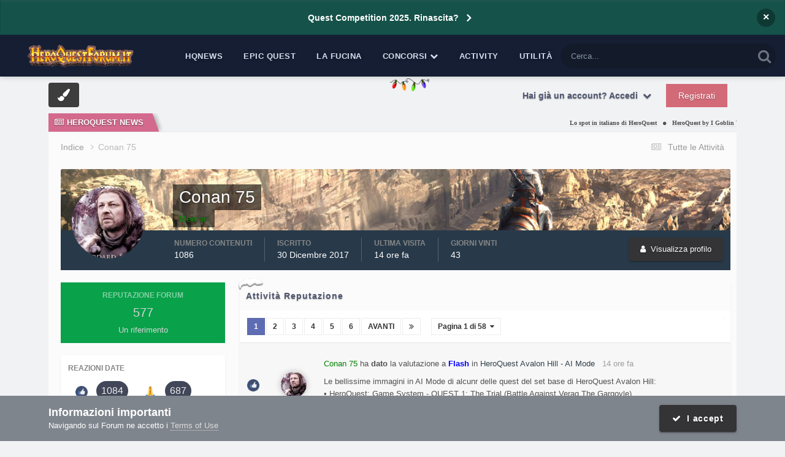

--- FILE ---
content_type: text/html;charset=UTF-8
request_url: https://heroquestforum.it/index.php?/profile/3901-conan-75/reputation/
body_size: 23716
content:
<!DOCTYPE html>
<html lang="it-IT" dir="ltr">
	<head>
		<meta charset="utf-8">
        
		<title>Reputazione da Conan 75 - Forum Italiano di HeroQuest</title>
		
			<!-- Google tag (gtag.js) -->
<script async src="https://www.googletagmanager.com/gtag/js?id=G-1QZ34BY0WM"></script>
<script>
  window.dataLayer = window.dataLayer || [];
  function gtag(){dataLayer.push(arguments);}
  gtag('js', new Date());

  gtag('config', 'G-1QZ34BY0WM');
</script>
		
		
		
		

	<meta name="viewport" content="width=device-width, initial-scale=1">


	
	
		<meta property="og:image" content="https://heroquestforum.it/uploads/monthly_2017_10/meta_image.png.7620b3c2a801ca82c14f12b34e849160.png">
	


	<meta name="twitter:card" content="summary_large_image" />




	
		
			
				<meta property="og:site_name" content="Forum Italiano di HeroQuest">
			
		
	

	
		
			
				<meta property="og:locale" content="it_IT">
			
		
	


	
		<link rel="canonical" href="https://heroquestforum.it/index.php?/profile/3901-conan-75/" />
	

	
		<link rel="next" href="https://heroquestforum.it/index.php?/profile/3901-conan-75/reputation/&amp;type=forums_topic_post&amp;page=2" />
	

	
		<link rel="last" href="https://heroquestforum.it/index.php?/profile/3901-conan-75/reputation/&amp;type=forums_topic_post&amp;page=58" />
	





<link rel="manifest" href="https://heroquestforum.it/index.php?/manifest.webmanifest/">
<meta name="msapplication-config" content="https://heroquestforum.it/index.php?/browserconfig.xml/">
<meta name="msapplication-starturl" content="/">
<meta name="application-name" content="Forum Italiano di HeroQuest">
<meta name="apple-mobile-web-app-title" content="Forum Italiano di HeroQuest">

	<meta name="theme-color" content="#fcfcfc">










<link rel="preload" href="//heroquestforum.it/applications/core/interface/font/fontawesome-webfont.woff2?v=4.7.0" as="font" crossorigin="anonymous">
		




	<link rel='stylesheet' href='https://heroquestforum.it/uploads/css_built_5/341e4a57816af3ba440d891ca87450ff_framework.css?v=56c1227a091764279688' media='all'>

	<link rel='stylesheet' href='https://heroquestforum.it/uploads/css_built_5/05e81b71abe4f22d6eb8d1a929494829_responsive.css?v=56c1227a091764279688' media='all'>

	<link rel='stylesheet' href='https://heroquestforum.it/uploads/css_built_5/20446cf2d164adcc029377cb04d43d17_flags.css?v=56c1227a091764279688' media='all'>

	<link rel='stylesheet' href='https://heroquestforum.it/uploads/css_built_5/90eb5adf50a8c640f633d47fd7eb1778_core.css?v=56c1227a091764279688' media='all'>

	<link rel='stylesheet' href='https://heroquestforum.it/uploads/css_built_5/5a0da001ccc2200dc5625c3f3934497d_core_responsive.css?v=56c1227a091764279688' media='all'>

	<link rel='stylesheet' href='https://heroquestforum.it/uploads/css_built_5/ffdbd8340d5c38a97b780eeb2549bc3f_profiles.css?v=56c1227a091764279688' media='all'>

	<link rel='stylesheet' href='https://heroquestforum.it/uploads/css_built_5/f2ef08fd7eaff94a9763df0d2e2aaa1f_streams.css?v=56c1227a091764279688' media='all'>

	<link rel='stylesheet' href='https://heroquestforum.it/uploads/css_built_5/9be4fe0d9dd3ee2160f368f53374cd3f_leaderboard.css?v=56c1227a091764279688' media='all'>

	<link rel='stylesheet' href='https://heroquestforum.it/uploads/css_built_5/125515e1b6f230e3adf3a20c594b0cea_profiles_responsive.css?v=56c1227a091764279688' media='all'>





<link rel='stylesheet' href='https://heroquestforum.it/uploads/css_built_5/258adbb6e4f3e83cd3b355f84e3fa002_custom.css?v=56c1227a091764279688' media='all'>




      	


<style type="text/css">

	
		
			.cForumList [data-categoryid="3"] h2{
				background-color: rgb( var(--theme-cat_ti_bg_r1) );
				
			}
			.cForumList [data-categoryid="3"] a.ipsType_sectionTitle,
			.cForumList [data-categoryid="3"] .ipsType_sectionTitle a{
				color: rgb( var(--theme-cat_ti_font_r1), 0.70 );
			}
			
				
					.cForumList [data-categoryid="3"] > ol:before {
    					content: "";
    					position: absolute;
    					top: 0;
    					width: 100%;
    					height: 100%;
    					z-index: 1;
					}
					.cForumList [data-categoryid="3"] > ol:before {
						background-color: rgb( var(--theme-cat_private_bg_r1), 0.70 );
					}
					.cForumList [data-categoryid="3"] > ol:after {
  						content: "Effettua il login per visualizzare questa sezione";
						font-size: 25px;
						color: rgb( var(--theme-cat_private_ti_font_r1), 0.70 );
						position: absolute;
						top: 50%;
						left: 50%;
						width: 100%;
						text-align: center;
						-ms-transform: translate(-50%, -50%);
						-webkit-transform: translate(-50%, -50%);
						transform: translate(-50%, -50%);
						z-index: 1;
					}
				
			
		
			.cForumList [data-categoryid="5"] h2{
				background-color: rgb( var(--theme-cat_ti_bg_r1) );
				
			}
			.cForumList [data-categoryid="5"] a.ipsType_sectionTitle,
			.cForumList [data-categoryid="5"] .ipsType_sectionTitle a{
				color: rgb( var(--theme-cat_ti_font_r1), 0.70 );
			}
			
				
					.cForumList [data-categoryid="5"] > ol:before {
    					content: "";
    					position: absolute;
    					top: 0;
    					width: 100%;
    					height: 100%;
    					z-index: 1;
					}
					.cForumList [data-categoryid="5"] > ol:before {
						background-color: rgb( var(--theme-cat_private_bg_r1), 0.70 );
					}
					.cForumList [data-categoryid="5"] > ol:after {
  						content: "Effettua il login per visualizzare questa sezione";
						font-size: 25px;
						color: rgb( var(--theme-cat_private_ti_font_r1), 0.70 );
						position: absolute;
						top: 50%;
						left: 50%;
						width: 100%;
						text-align: center;
						-ms-transform: translate(-50%, -50%);
						-webkit-transform: translate(-50%, -50%);
						transform: translate(-50%, -50%);
						z-index: 1;
					}
				
			
		
			.cForumList [data-categoryid="16"] h2{
				background-color: rgb( var(--theme-cat_ti_bg_r1) );
				
			}
			.cForumList [data-categoryid="16"] a.ipsType_sectionTitle,
			.cForumList [data-categoryid="16"] .ipsType_sectionTitle a{
				color: rgb( var(--theme-cat_ti_font_r1), 0.70 );
			}
			
				
					.cForumList [data-categoryid="16"] > ol:before {
    					content: "";
    					position: absolute;
    					top: 0;
    					width: 100%;
    					height: 100%;
    					z-index: 1;
					}
					.cForumList [data-categoryid="16"] > ol:before {
						background-color: rgb( var(--theme-cat_private_bg_r1), 0.70 );
					}
					.cForumList [data-categoryid="16"] > ol:after {
  						content: "Effettua il login per visualizzare questa sezione";
						font-size: 25px;
						color: rgb( var(--theme-cat_private_ti_font_r1), 0.70 );
						position: absolute;
						top: 50%;
						left: 50%;
						width: 100%;
						text-align: center;
						-ms-transform: translate(-50%, -50%);
						-webkit-transform: translate(-50%, -50%);
						transform: translate(-50%, -50%);
						z-index: 1;
					}
				
			
		
			.cForumList [data-categoryid="17"] h2{
				background-color: rgb( var(--theme-cat_ti_bg_r1) );
				
			}
			.cForumList [data-categoryid="17"] a.ipsType_sectionTitle,
			.cForumList [data-categoryid="17"] .ipsType_sectionTitle a{
				color: rgb( var(--theme-cat_ti_font_r1), 0.70 );
			}
			
				
					.cForumList [data-categoryid="17"] > ol:before {
    					content: "";
    					position: absolute;
    					top: 0;
    					width: 100%;
    					height: 100%;
    					z-index: 1;
					}
					.cForumList [data-categoryid="17"] > ol:before {
						background-color: rgb( var(--theme-cat_private_bg_r1), 0.70 );
					}
					.cForumList [data-categoryid="17"] > ol:after {
  						content: "Effettua il login per visualizzare questa sezione";
						font-size: 25px;
						color: rgb( var(--theme-cat_private_ti_font_r1), 0.70 );
						position: absolute;
						top: 50%;
						left: 50%;
						width: 100%;
						text-align: center;
						-ms-transform: translate(-50%, -50%);
						-webkit-transform: translate(-50%, -50%);
						transform: translate(-50%, -50%);
						z-index: 1;
					}
				
			
		
			.cForumList [data-categoryid="137"] h2{
				background-color: rgb( var(--theme-cat_ti_bg_r1) );
				
			}
			.cForumList [data-categoryid="137"] a.ipsType_sectionTitle,
			.cForumList [data-categoryid="137"] .ipsType_sectionTitle a{
				color: rgb( var(--theme-cat_ti_font_r1), 0.70 );
			}
			
				
					.cForumList [data-categoryid="137"] > ol:before {
    					content: "";
    					position: absolute;
    					top: 0;
    					width: 100%;
    					height: 100%;
    					z-index: 1;
					}
					.cForumList [data-categoryid="137"] > ol:before {
						background-color: rgb( var(--theme-cat_private_bg_r1), 0.70 );
					}
					.cForumList [data-categoryid="137"] > ol:after {
  						content: "Effettua il login per visualizzare questa sezione";
						font-size: 25px;
						color: rgb( var(--theme-cat_private_ti_font_r1), 0.70 );
						position: absolute;
						top: 50%;
						left: 50%;
						width: 100%;
						text-align: center;
						-ms-transform: translate(-50%, -50%);
						-webkit-transform: translate(-50%, -50%);
						transform: translate(-50%, -50%);
						z-index: 1;
					}
				
			
		
			.cForumList [data-categoryid="152"] h2{
				background-color: rgb( var(--theme-cat_ti_bg_r1) );
				
			}
			.cForumList [data-categoryid="152"] a.ipsType_sectionTitle,
			.cForumList [data-categoryid="152"] .ipsType_sectionTitle a{
				color: rgb( var(--theme-cat_ti_font_r1), 0.70 );
			}
			
				
					.cForumList [data-categoryid="152"] > ol:before {
    					content: "";
    					position: absolute;
    					top: 0;
    					width: 100%;
    					height: 100%;
    					z-index: 1;
					}
					.cForumList [data-categoryid="152"] > ol:before {
						background-color: rgb( var(--theme-cat_private_bg_r1), 0.70 );
					}
					.cForumList [data-categoryid="152"] > ol:after {
  						content: "Effettua il login per visualizzare questa sezione";
						font-size: 25px;
						color: rgb( var(--theme-cat_private_ti_font_r1), 0.70 );
						position: absolute;
						top: 50%;
						left: 50%;
						width: 100%;
						text-align: center;
						-ms-transform: translate(-50%, -50%);
						-webkit-transform: translate(-50%, -50%);
						transform: translate(-50%, -50%);
						z-index: 1;
					}
				
			
		
	



</style>

	
		
		

	
	<link rel='shortcut icon' href='https://heroquestforum.it/uploads/monthly_2017_10/favicon.ico.1d5ec35ddd35894c7d54e07dd70fa9cd.ico' type="image/x-icon">

	</head>
	<body class='ipsApp ipsApp_front ipsJS_none ipsClearfix  ' data-controller='core.front.core.app' data-message="" data-pageApp='core' data-pageLocation='front' data-pageModule='members' data-pageController='profile' data-pageID='3901' >
		
<!-- Google tag (gtag.js) -->
<script async src="https://www.googletagmanager.com/gtag/js?id=G-1QZ34BY0WM"></script>
<script>
  window.dataLayer = window.dataLayer || [];
  function gtag(){dataLayer.push(arguments);}
  gtag('js', new Date());

  gtag('config', 'G-1QZ34BY0WM');
</script>
        

        

      	<a href='#ipsLayout_mainArea' class='ipsHide' title='Vai al contenuto principale di questa pagina' accesskey='m'>Vai al contenuto</a>
      	<div id='ipsLayout_header' class='ipsClearfix'>
          	



<div class='cAnnouncements' data-controller="core.front.core.announcementBanner" >
	
	<div class='cAnnouncementPageTop ipsJS_hide ipsAnnouncement ipsMessage_information' data-announcementId="8">
        
        <a href='https://heroquestforum.it/index.php?/topic/19464-quest-competition-rinascita/' target="_blank" rel='noopener'>Quest Competition 2025. Rinascita?</a>
        

		<a href='#' data-role="dismissAnnouncement">×</a>
	</div>
	
</div>



          	<div class='ta_headerContainer'>
          		<header class="ta_Header">
            		<div class='ipsLayout_container'>
						<div class='ta_Logo'>
							


<a href='https://heroquestforum.it/' id='elLogo' accesskey='1'><img src="https://heroquestforum.it/uploads/monthly_2020_10/HeroQuestForum_LOGO_2018.png.fd878cd97922fca13bee6e062e111453.png" alt='Forum Italiano di HeroQuest'></a>

						</div>
                    	
                     		<div class="ta_userPalette ipsResponsive_hideDesktop"><span class='cUserNav_icon'><i class="fa fa-paint-brush"></i></span></div>
                    	
              			
<ul class='ipsMobileHamburger ipsList_reset ipsResponsive_hideDesktop'>
	<li data-ipsDrawer data-ipsDrawer-drawerElem='#elMobileDrawer'>
		<a href='#' >
			
			
				
			
			
			
			<i class='fa fa-navicon'></i>
		</a>
	</li>
</ul>
            		</div>
				</header>
        		

	<nav class='ta_navBar  ipsResponsive_showDesktop'>
		<div class='ipsNavBar_primary ta_navWrapper ipsClearfix'>
          	

	<div id="elSearchWrapper">
		<div id='elSearch' data-controller="core.front.core.quickSearch">
			<form accept-charset='utf-8' action='//heroquestforum.it/index.php?/search/&amp;do=quicksearch' method='post'>
                <input type='search' id='elSearchField' placeholder='Cerca...' name='q' autocomplete='off' aria-label='Cerca'>
                <details class='cSearchFilter'>
                    <summary class='cSearchFilter__text'></summary>
                    <ul class='cSearchFilter__menu'>
                        
                        <li><label><input type="radio" name="type" value="all"  checked><span class='cSearchFilter__menuText'>Ovunque</span></label></li>
                        
                        
                            <li><label><input type="radio" name="type" value="forums_topic"><span class='cSearchFilter__menuText'>Discussioni</span></label></li>
                        
                            <li><label><input type="radio" name="type" value="downloads_file"><span class='cSearchFilter__menuText'>File</span></label></li>
                        
                            <li><label><input type="radio" name="type" value="cms_pages_pageitem"><span class='cSearchFilter__menuText'>Pages</span></label></li>
                        
                            <li><label><input type="radio" name="type" value="cms_records1"><span class='cSearchFilter__menuText'>Novità</span></label></li>
                        
                            <li><label><input type="radio" name="type" value="core_members"><span class='cSearchFilter__menuText'>Utenti</span></label></li>
                        
                    </ul>
                </details>
				<button class='cSearchSubmit' type="submit" aria-label='Cerca'><i class="fa fa-search"></i></button>
			</form>
		</div>
	</div>

          	<ul data-role="primaryNavBar" class='menu flex'>
				


	
		
		
		<li  id='elNavSecondary_73' data-role="navBarItem" data-navApp="cms" data-navExt="Pages">
			
			
				<a href="https://heroquestforum.it/index.php?/heroquestnews.htm/"  data-navItem-id="73" >
					HQNews<span class='ipsNavBar_active__identifier'></span>
				</a>
			
			
		</li>
	
	

	
		
		
		<li  id='elNavSecondary_76' data-role="navBarItem" data-navApp="cms" data-navExt="Pages">
			
			
				<a href="https://heroquestforum.it/index.php?/epicquest.html/"  data-navItem-id="76" >
					Epic Quest<span class='ipsNavBar_active__identifier'></span>
				</a>
			
			
		</li>
	
	

	
		
		
		<li  id='elNavSecondary_65' data-role="navBarItem" data-navApp="core" data-navExt="CustomItem">
			
			
				<a href="https://heroquestforum.it/index.php?/files/"  data-navItem-id="65" >
					La Fucina<span class='ipsNavBar_active__identifier'></span>
				</a>
			
			
		</li>
	
	

	
		
		
		<li  id='elNavSecondary_68' data-role="navBarItem" data-navApp="core" data-navExt="Menu">
			
			
				<a href="#" id="elNavigation_68" data-ipsMenu data-ipsMenu-appendTo='#elNavSecondary_68' data-ipsMenu-activeClass='ipsNavActive_menu' data-navItem-id="68" >
					Concorsi <i class="fa fa-caret-down"></i><span class='ipsNavBar_active__identifier'></span>
				</a>
				<ul id="elNavigation_68_menu" class="ipsMenu ipsMenu_auto ipsHide">
					

	
		
			<li class='ipsMenu_item' >
				<a href='https://heroquestforum.it/index.php?/topic/8626-quest-competition-2019-il-regolamento/' >
					Quest Competition
				</a>
			</li>
		
	

	
		
			<li class='ipsMenu_item' >
				<a href='http://www.heroquestgame.com/concorsi/paint-competition/pc2017.html' target='_blank' rel="noopener">
					Paint Competition
				</a>
			</li>
		
	

	
		
			<li class='ipsMenu_item' >
				<a href='https://heroquestforum.it/index.php?/topic/8559-scatta-e-vinci-2a-edizione/' >
					Scatta e vinci
				</a>
			</li>
		
	

				</ul>
			
			
		</li>
	
	

	
		
		
		<li  id='elNavSecondary_2' data-role="navBarItem" data-navApp="core" data-navExt="CustomItem">
			
			
				<a href="https://heroquestforum.it/index.php?/discover/"  data-navItem-id="2" >
					Activity<span class='ipsNavBar_active__identifier'></span>
				</a>
			
			
				<ul class='ipsNavBar_secondary ipsHide' data-role='secondaryNavBar'>
					


	
		
		
		<li  id='elNavSecondary_4' data-role="navBarItem" data-navApp="core" data-navExt="AllActivity">
			
			
				<a href="https://heroquestforum.it/index.php?/discover/"  data-navItem-id="4" >
					Tutte le Attività<span class='ipsNavBar_active__identifier'></span>
				</a>
			
			
		</li>
	
	

	
	

	
	

	
	

	
		
		
		<li  id='elNavSecondary_8' data-role="navBarItem" data-navApp="core" data-navExt="Search">
			
			
				<a href="https://heroquestforum.it/index.php?/search/"  data-navItem-id="8" >
					Cerca<span class='ipsNavBar_active__identifier'></span>
				</a>
			
			
		</li>
	
	

	
		
		
		<li  id='elNavSecondary_9' data-role="navBarItem" data-navApp="core" data-navExt="Promoted">
			
			
				<a href="https://heroquestforum.it/index.php?/ourpicks/"  data-navItem-id="9" >
					Le nostre scelte<span class='ipsNavBar_active__identifier'></span>
				</a>
			
			
		</li>
	
	

					<li class='ipsHide' id='elNavigationMore_2' data-role='navMore'>
						<a href='#' data-ipsMenu data-ipsMenu-appendTo='#elNavigationMore_2' id='elNavigationMore_2_dropdown'>Altro <i class='fa fa-caret-down'></i></a>
						<ul class='ipsHide ipsMenu ipsMenu_auto' id='elNavigationMore_2_dropdown_menu' data-role='moreDropdown'></ul>
					</li>
				</ul>
			
		</li>
	
	

	
		
		
		<li  id='elNavSecondary_80' data-role="navBarItem" data-navApp="core" data-navExt="Menu">
			
			
				<a href="#"  data-navItem-id="80" >
					Utilità<span class='ipsNavBar_active__identifier'></span>
				</a>
			
			
				<ul class='ipsNavBar_secondary ipsHide' data-role='secondaryNavBar'>
					


	
		
		
		<li  id='elNavSecondary_79' data-role="navBarItem" data-navApp="cms" data-navExt="Pages">
			
			
				<a href="https://heroquestforum.it/index.php?/manifesto.html/"  data-navItem-id="79" >
					Manifesto<span class='ipsNavBar_active__identifier'></span>
				</a>
			
			
		</li>
	
	

	
	

	
		
		
		<li  id='elNavSecondary_64' data-role="navBarItem" data-navApp="core" data-navExt="Leaderboard">
			
			
				<a href="https://heroquestforum.it/index.php?/leaderboard/"  data-navItem-id="64" >
					Classifica<span class='ipsNavBar_active__identifier'></span>
				</a>
			
			
		</li>
	
	

					<li class='ipsHide' id='elNavigationMore_80' data-role='navMore'>
						<a href='#' data-ipsMenu data-ipsMenu-appendTo='#elNavigationMore_80' id='elNavigationMore_80_dropdown'>Altro <i class='fa fa-caret-down'></i></a>
						<ul class='ipsHide ipsMenu ipsMenu_auto' id='elNavigationMore_80_dropdown_menu' data-role='moreDropdown'></ul>
					</li>
				</ul>
			
		</li>
	
	

			</ul>
		</div>
	</nav>


      			
<ul id='elMobileNav' class='ipsResponsive_hideDesktop' data-controller='core.front.core.mobileNav'>
	
		
			<li id='elMobileBreadcrumb'>
				<a href='https://heroquestforum.it/'>
					<span>Indice</span>
				</a>
			</li>
		
	
	
	
	<li >
		<a data-action="defaultStream" href='https://heroquestforum.it/index.php?/discover/'><i class="fa fa-newspaper-o" aria-hidden="true"></i></a>
	</li>

	

	
		<li class='ipsJS_show'>
			<a href='https://heroquestforum.it/index.php?/search/'><i class='fa fa-search'></i></a>
		</li>
	
</ul>
      		</div>
        </div>  
		<div class="ta_SNcontainer">    
			

	

            
  		    
            	<div class="ta_userNav ipsClearfix">
                     
                     	<div class="ta_userPalette"><span class='cUserNav_icon'><i class="fa fa-paint-brush"></i></span></div>
                    
					

	<ul id='elUserNav' class='ipsList_inline cSignedOut ipsResponsive_showDesktop'>
		
        
		
        
        
            
            <li id='elSignInLink'>
                <a href='https://heroquestforum.it/index.php?/login/' data-ipsMenu-closeOnClick="false" data-ipsMenu id='elUserSignIn'>
                    Hai già un account? Accedi &nbsp;<i class='fa fa-caret-down'></i>
                </a>
                
<div id='elUserSignIn_menu' class='ipsMenu ipsMenu_auto ipsHide'>
	<form accept-charset='utf-8' method='post' action='https://heroquestforum.it/index.php?/login/'>
		<input type="hidden" name="csrfKey" value="17789b2fce944cfaa76576ca51675534">
		<input type="hidden" name="ref" value="aHR0cHM6Ly9oZXJvcXVlc3Rmb3J1bS5pdC9pbmRleC5waHA/L3Byb2ZpbGUvMzkwMS1jb25hbi03NS9yZXB1dGF0aW9uLw==">
		<div data-role="loginForm">
			
			
			
				
<div class="ipsPad ipsForm ipsForm_vertical">
	<h4 class="ipsType_sectionHead">Accedi</h4>
	<br><br>
	<ul class='ipsList_reset'>
		<li class="ipsFieldRow ipsFieldRow_noLabel ipsFieldRow_fullWidth">
			
			
				<input type="text" placeholder="Nome visualizzato" name="auth" autocomplete="username">
			
		</li>
		<li class="ipsFieldRow ipsFieldRow_noLabel ipsFieldRow_fullWidth">
			<input type="password" placeholder="Password" name="password" autocomplete="current-password">
		</li>
		<li class="ipsFieldRow ipsFieldRow_checkbox ipsClearfix">
			<span class="ipsCustomInput">
				<input type="checkbox" name="remember_me" id="remember_me_checkbox" value="1" checked aria-checked="true">
				<span></span>
			</span>
			<div class="ipsFieldRow_content">
				<label class="ipsFieldRow_label" for="remember_me_checkbox">Ricordami</label>
				<span class="ipsFieldRow_desc">Non consigliato su computer condivisi</span>
			</div>
		</li>
		<li class="ipsFieldRow ipsFieldRow_fullWidth">
			<button type="submit" name="_processLogin" value="usernamepassword" class="ipsButton ipsButton_primary ipsButton_small" id="elSignIn_submit">Accedi</button>
			
				<p class="ipsType_right ipsType_small">
					
						<a href='https://heroquestforum.it/index.php?/lostpassword/' data-ipsDialog data-ipsDialog-title='Hai dimenticato la password?'>
					
					Hai dimenticato la password?</a>
				</p>
			
		</li>
	</ul>
</div>
			
		</div>
	</form>
</div>
            </li>
            
        
		
			<li>
				
					<a href='https://heroquestforum.it/index.php?/register/'  id='elRegisterButton' class='ipsButton ipsButton_normal ipsButton_primary'>Registrati</a>
				
			</li>
		
	</ul>

          		</div>
                    
      	</div> 
		<main id='ipsLayout_body' class='ipsLayout_container'> 
			

<div class="ta_newsTicker">
	<div class="ta_tickerWrap ipsResponsive_hidePhone">
      <div class="ta_tickerTitle"><span><i class="fa fa-newspaper-o"></i>HeroQuest News</span></div>
		<div class="ta_Ticker">
          <div class="ta_tickerFlexbox">
  			
              	
			

	
        <li>
            <a href="https://heroquestforum.it/index.php?/heroquestnews.htm/lo-spot-in-italiano-di-heroquest-r188/&amp;do=getLastComment" title='Visualizza questo  content_db_lang_sl_ 1 Lo spot in italiano di HeroQuest'>
				
				Lo spot in italiano di HeroQuest
			</a>
        </li>
	
        <li>
            <a href="https://heroquestforum.it/index.php?/heroquestnews.htm/heroquest-by-i-goblin-viaggiatori-pubblicato-nella-versione-31-r190/&amp;do=getLastComment" title='Visualizza questo  content_db_lang_sl_ 1 HeroQuest by I Goblin Viaggiatori pubblicato nella Versione 3.1'>
				
				HeroQuest by I Goblin Viaggiatori pubblicato nella Versione 3.1
			</a>
        </li>
	
        <li>
            <a href="https://heroquestforum.it/index.php?/heroquestnews.htm/epic-quest-origins-il-primo-episodio-online-in-inglese-r187/&amp;do=getLastComment" title='Visualizza questo  content_db_lang_sl_ 1 Epic Quest Episode 1 &quot;Origins&quot;. Now in english language!'>
				
				Epic Quest Episode 1 &quot;Origins&quot;. Now in english language!
			</a>
        </li>
	
        <li>
            <a href="https://heroquestforum.it/index.php?/heroquestnews.htm/addio-grampasso-r189/&amp;do=getLastComment" title='Visualizza questo  content_db_lang_sl_ 1 Addio Grampasso'>
				
				Addio Grampasso
			</a>
        </li>
	
        <li>
            <a href="https://heroquestforum.it/index.php?/heroquestnews.htm/quest-competition-2019-online-il-bando-r186/&amp;do=getLastComment" title='Visualizza questo  content_db_lang_sl_ 1 Quest Competition 2019: online il bando'>
				
				Quest Competition 2019: online il bando
			</a>
        </li>
	

           </div> 
		</div>  
	</div>
</div>

			<div id='ipsLayout_contentArea'>
				<div id='ipsLayout_contentWrapper'>
					
<nav class='ipsBreadcrumb ipsBreadcrumb_top ipsFaded_withHover'>
	

	<ul class='ipsList_inline ipsPos_right'>
		
		<li >
			<a data-action="defaultStream" class='ipsType_light '  href='https://heroquestforum.it/index.php?/discover/'><i class="fa fa-newspaper-o" aria-hidden="true"></i> <span>Tutte le Attività</span></a>
		</li>
		
	</ul>

	<ul data-role="breadcrumbList">
		<li>
			<a title="Indice" href='https://heroquestforum.it/'>
				<span>Indice <i class='fa fa-angle-right'></i></span>
			</a>
		</li>
		
		
			<li>
				
					<a href='https://heroquestforum.it/index.php?/profile/3901-conan-75/'>
						<span>Conan 75 </span>
					</a>
				
			</li>
		
	</ul>
</nav>
					
					
					<div id='ipsLayout_mainArea'>
						<a id='elContent'></a>
                      	
						
						
						

	




						

<div data-controller='core.front.profile.main'>
	

<header data-role="profileHeader">
    <div class='ipsPageHead_special cProfileHeaderMinimal' id='elProfileHeader' data-controller='core.global.core.coverPhoto' data-url="https://heroquestforum.it/index.php?/profile/3901-conan-75/&amp;csrfKey=17789b2fce944cfaa76576ca51675534" data-coverOffset='253'>
        
        <div class='ipsCoverPhoto_container'>
            
            <img src='https://heroquestforum.it/uploads/monthly_2018_01/03.jpg!960.jpg.8bdd58ce190347cd42094be22355d3df.jpg' class='ipsCoverPhoto_photo' data-action="toggleCoverPhoto" alt=''>
            
        </div>
        
        
        <div class='ipsColumns ipsColumns_collapsePhone' data-hideOnCoverEdit>
            <div class='ipsColumn ipsColumn_fixed ipsColumn_narrow ipsPos_center' id='elProfilePhoto'>
                
                <a href="https://heroquestforum.it/uploads/monthly_2018_01/ned-stark-di-game-of-thrones-maxw-1280.jpg.5f7e5035e218fe88604d7f800d5421c1.jpg" data-ipsLightbox class='ipsUserPhoto ipsUserPhoto_xlarge'>
                    <img src='https://heroquestforum.it/uploads/monthly_2018_01/ned-stark-di-game-of-thrones-maxw-1280.thumb.jpg.ec6943c31fc4867e4674713a3a79ce0c.jpg' alt=''>
                </a>
                
                
            </div>
            <div class='ipsColumn ipsColumn_fluid'>
                <div class='ipsPos_left ipsPad cProfileHeader_name ipsType_normal'>
                    <h1 class='ipsType_reset ipsPageHead_barText'>
                        Conan 75

                        
                        
                    </h1>
                    <span>
						
						<span class='ipsPageHead_barText'><span style='color:green;'>Membri</span></span>
					</span>
                </div>
                
                <ul class='ipsList_inline ipsPad ipsResponsive_hidePhone ipsResponsive_block ipsPos_left'>
                    
                    <li>

<div data-followApp='core' data-followArea='member' data-followID='3901'  data-controller='core.front.core.followButton'>
	
		

	
</div></li>
                    
                    
                </ul>
                
            </div>
        </div>
    </div>

    <div class='ipsGrid ipsAreaBackground ipsPad ipsResponsive_showPhone ipsResponsive_block'>
        
        
        

        
        
        <div data-role='switchView' class='ipsGrid_span12'>
            <div data-action="goToProfile" data-type='phone' class=''>
                <a href='https://heroquestforum.it/index.php?/profile/3901-conan-75/' class='ipsButton ipsButton_veryLight ipsButton_small ipsButton_fullWidth' title="Profilo di Conan 75"><i class='fa fa-user'></i></a>
            </div>
            <div data-action="browseContent" data-type='phone' class='ipsHide'>
                <a href="https://heroquestforum.it/index.php?/profile/3901-conan-75/content/" rel="nofollow" class='ipsButton ipsButton_veryLight ipsButton_small ipsButton_fullWidth'  title="Contenuto di Conan 75"><i class='fa fa-newspaper-o'></i></a>
            </div>
        </div>
    </div>

    <div id='elProfileStats' class='ipsClearfix sm:ipsPadding ipsResponsive_pull'>
        <div data-role='switchView' class='ipsResponsive_hidePhone ipsPos_right'>
            <a href='https://heroquestforum.it/index.php?/profile/3901-conan-75/' class='ipsButton ipsButton_veryLight ipsButton_small ipsPos_right ' data-action="goToProfile" data-type='full' title="Profilo di Conan 75"><i class='fa fa-user'></i> <span class='ipsResponsive_showDesktop ipsResponsive_inline'>&nbsp;Visualizza profilo</span></a>
            <a href="https://heroquestforum.it/index.php?/profile/3901-conan-75/content/" rel="nofollow" class='ipsButton ipsButton_veryLight ipsButton_small ipsPos_right ipsHide' data-action="browseContent" data-type='full' title="Contenuto di Conan 75"><i class='fa fa-newspaper-o'></i> <span class='ipsResponsive_showDesktop ipsResponsive_inline'>&nbsp;Vedi la sua attività</span></a>
        </div>
        <ul class='ipsList_reset ipsFlex ipsFlex-ai:center ipsFlex-fw:wrap ipsPos_left ipsResponsive_noFloat'>
            <li>
                <h4 class='ipsType_minorHeading'>Numero contenuti</h4>
                1086
            </li>
            <li>
                <h4 class='ipsType_minorHeading'>Iscritto</h4>
                <time datetime='2017-12-30T14:26:25Z' title='30/12/2017 14:26' data-short='8 anni'>30 Dicembre 2017</time>
            </li>
            
            <li>
                <h4 class='ipsType_minorHeading'>Ultima visita</h4>
                <span>
					
                    <time datetime='2026-01-01T00:42:46Z' title='01/01/2026 00:42' data-short='14 ore'>14 ore fa</time>
				</span>
            </li>
            
            
            <li>
                <h4 class='ipsType_minorHeading'>Giorni Vinti</h4>
                <span data-ipsTooltip title='Il numero di volte che Conan 75 ha avuto il maggior numero di "like" ai contenuti del giorno'>43</span>
            </li>
            
        </ul>
    </div>
</header>
	<div data-role="profileContent" class="ipsSpacer_top">

		<div class="ipsColumns ipsColumns_collapsePhone ipsSpacer_top">
			<aside class="ipsColumn ipsColumn_wide">
				<div class="cProfileRepScore ipsMargin_bottom ipsPadding:half cProfileRepScore_positive">
					<h2 class='ipsType_minorHeading'>Reputazione Forum</h2>
					<span class='cProfileRepScore_points'>577</span>
					
						<span class='cProfileRepScore_title'>Un riferimento</span>
					
							
				</div>
				
					<div class="ipsMargin_bottom ipsPadding:half ipsBox">
						
							<h2 class='ipsType_minorHeading'>Reazioni date</h2>
							<div class='ipsPad_half ipsGrid'>
								
									<div class='ipsGrid_span6'>
										<img src='https://heroquestforum.it/uploads/reactions/OK.png' width="20" height="20" alt='Like' data-ipsTooltip> 
										<span class='ipsCommentCount'>1084</span>
									</div>
								
									<div class='ipsGrid_span6'>
										<img src='https://heroquestforum.it/uploads/reactions/ThankYou.png' width="20" height="20" alt='Grazie' data-ipsTooltip> 
										<span class='ipsCommentCount'>687</span>
									</div>
								
									<div class='ipsGrid_span6'>
										<img src='https://heroquestforum.it/uploads/reactions/react_haha.png' width="20" height="20" alt='Ah ah' data-ipsTooltip> 
										<span class='ipsCommentCount'>111</span>
									</div>
								
									<div class='ipsGrid_span6'>
										<img src='https://heroquestforum.it/uploads/reactions/react_confused.png' width="20" height="20" alt='Eh??' data-ipsTooltip> 
										<span class='ipsCommentCount'>14</span>
									</div>
								
									<div class='ipsGrid_span6'>
										<img src='https://heroquestforum.it/uploads/reactions/react_sad.png' width="20" height="20" alt='Sigh...' data-ipsTooltip> 
										<span class='ipsCommentCount'>5</span>
									</div>
								
									<div class='ipsGrid_span6'>
										<img src='https://heroquestforum.it/uploads/reactions/Thinking_Face_Emoji.png' width="20" height="20" alt='Dubbioso' data-ipsTooltip> 
										<span class='ipsCommentCount'>19</span>
									</div>
								
									<div class='ipsGrid_span6'>
										<img src='https://heroquestforum.it/uploads/reactions/angry.png' width="20" height="20" alt='Gnnn' data-ipsTooltip> 
										<span class='ipsCommentCount'>2</span>
									</div>
								
									<div class='ipsGrid_span6'>
										<img src='https://heroquestforum.it/uploads/reactions/big_smile.png' width="20" height="20" alt='ghghgh' data-ipsTooltip> 
										<span class='ipsCommentCount'>27</span>
									</div>
								
									<div class='ipsGrid_span6'>
										<img src='https://heroquestforum.it/uploads/reactions/waaaht.png' width="20" height="20" alt='WOW' data-ipsTooltip> 
										<span class='ipsCommentCount'>106</span>
									</div>
								
									<div class='ipsGrid_span6'>
										<img src='https://heroquestforum.it/uploads/reactions/dribble.png' width="20" height="20" alt='Slurp' data-ipsTooltip> 
										<span class='ipsCommentCount'>14</span>
									</div>
								
									<div class='ipsGrid_span6'>
										<img src='https://heroquestforum.it/uploads/reactions/welcome_h.png' width="20" height="20" alt='Benvenuto' data-ipsTooltip> 
										<span class='ipsCommentCount'>130</span>
									</div>
								
							</div>
						

						
							<h2 class='ipsType_minorHeading'>Reazioni ricevute</h2>
							<div class='ipsPad_half ipsGrid'>
								
									<div class='ipsGrid_span6'>
										<img src='https://heroquestforum.it/uploads/reactions/OK.png' width="20" height="20" alt='Like' data-ipsTooltip> 
										<span class='ipsCommentCount'>480</span>
									</div>
								
									<div class='ipsGrid_span6'>
										<img src='https://heroquestforum.it/uploads/reactions/ThankYou.png' width="20" height="20" alt='Grazie' data-ipsTooltip> 
										<span class='ipsCommentCount'>68</span>
									</div>
								
									<div class='ipsGrid_span6'>
										<img src='https://heroquestforum.it/uploads/reactions/react_haha.png' width="20" height="20" alt='Ah ah' data-ipsTooltip> 
										<span class='ipsCommentCount'>20</span>
									</div>
								
									<div class='ipsGrid_span6'>
										<img src='https://heroquestforum.it/uploads/reactions/react_confused.png' width="20" height="20" alt='Eh??' data-ipsTooltip> 
										<span class='ipsCommentCount'>1</span>
									</div>
								
									<div class='ipsGrid_span6'>
										<img src='https://heroquestforum.it/uploads/reactions/react_sad.png' width="20" height="20" alt='Sigh...' data-ipsTooltip> 
										<span class='ipsCommentCount'>4</span>
									</div>
								
									<div class='ipsGrid_span6'>
										<img src='https://heroquestforum.it/uploads/reactions/Thinking_Face_Emoji.png' width="20" height="20" alt='Dubbioso' data-ipsTooltip> 
										<span class='ipsCommentCount'>4</span>
									</div>
								
									<div class='ipsGrid_span6'>
										<img src='https://heroquestforum.it/uploads/reactions/angry.png' width="20" height="20" alt='Gnnn' data-ipsTooltip> 
										<span class='ipsCommentCount'>1</span>
									</div>
								
									<div class='ipsGrid_span6'>
										<img src='https://heroquestforum.it/uploads/reactions/big_smile.png' width="20" height="20" alt='ghghgh' data-ipsTooltip> 
										<span class='ipsCommentCount'>31</span>
									</div>
								
									<div class='ipsGrid_span6'>
										<img src='https://heroquestforum.it/uploads/reactions/waaaht.png' width="20" height="20" alt='WOW' data-ipsTooltip> 
										<span class='ipsCommentCount'>1</span>
									</div>
								
									<div class='ipsGrid_span6'>
										<img src='https://heroquestforum.it/uploads/reactions/dribble.png' width="20" height="20" alt='Slurp' data-ipsTooltip> 
										<span class='ipsCommentCount'>1</span>
									</div>
								
									<div class='ipsGrid_span6'>
										<img src='https://heroquestforum.it/uploads/reactions/welcome_h.png' width="20" height="20" alt='Benvenuto' data-ipsTooltip> 
										<span class='ipsCommentCount'>10</span>
									</div>
								
							</div>
						
					</div>
				
				<div class='ipsPadding:half ipsBox'>
					<div class="ipsSideMenu" data-ipsTabBar data-ipsTabBar-contentArea='#elUserReputation' data-ipsTabBar-itemselector=".ipsSideMenu_item" data-ipsTabBar-activeClass="ipsSideMenu_itemActive" data-ipsSideMenu>
						<h3 class="ipsSideMenu_mainTitle ipsAreaBackground_light ipsType_medium">
							<a href="#user_reputation" class="ipsPad_double" data-action="openSideMenu"><i class="fa fa-bars"></i> &nbsp;Tipo di contenuto&nbsp;<i class="fa fa-caret-down"></i></a>
						</h3>
						<div>
							
								<h4 class='ipsSideMenu_subTitle'>Forum</h4>
								<ul class="ipsSideMenu_list">
									
										<li><a href="https://heroquestforum.it/index.php?/profile/3901-conan-75/reputation/&amp;type=forums_topic_post&amp;change_section=1" class="ipsSideMenu_item ipsSideMenu_itemActive">Risposte</a></li>
									
								</ul>
							
								<h4 class='ipsSideMenu_subTitle'>Download</h4>
								<ul class="ipsSideMenu_list">
									
										<li><a href="https://heroquestforum.it/index.php?/profile/3901-conan-75/reputation/&amp;type=downloads_file&amp;change_section=1" class="ipsSideMenu_item ">File</a></li>
									
										<li><a href="https://heroquestforum.it/index.php?/profile/3901-conan-75/reputation/&amp;type=downloads_file_comment&amp;change_section=1" class="ipsSideMenu_item ">Commenti File</a></li>
									
										<li><a href="https://heroquestforum.it/index.php?/profile/3901-conan-75/reputation/&amp;type=downloads_file_review&amp;change_section=1" class="ipsSideMenu_item ">Recensioni dei file</a></li>
									
								</ul>
							
								<h4 class='ipsSideMenu_subTitle'>Heroquest News</h4>
								<ul class="ipsSideMenu_list">
									
										<li><a href="https://heroquestforum.it/index.php?/profile/3901-conan-75/reputation/&amp;type=cms_records1&amp;change_section=1" class="ipsSideMenu_item ">Novità</a></li>
									
										<li><a href="https://heroquestforum.it/index.php?/profile/3901-conan-75/reputation/&amp;type=cms_records_comment1&amp;change_section=1" class="ipsSideMenu_item ">Novità Commenti</a></li>
									
										<li><a href="https://heroquestforum.it/index.php?/profile/3901-conan-75/reputation/&amp;type=cms_records_review1&amp;change_section=1" class="ipsSideMenu_item ">Novità Recensioni</a></li>
									
								</ul>
							
						</div>			
					</div>
				</div>
			</aside>
			<section class='ipsColumn ipsColumn_fluid'>
				<div class='ipsBox'>
					<h2 class='ipsType_sectionTitle ipsType_reset'>Attività Reputazione</h2>
					<div id='elUserReputation'>
						

<section class='ipsDataList ipsDataList_large'>
	
<div data-baseurl='https://heroquestforum.it/index.php?/profile/3901-conan-75/reputation/&amp;type=forums_topic_post' data-resort='listResort' data-controller='core.global.core.table' >
	

	
	<div class="ipsButtonBar ipsPad_half ipsClearfix ipsClear">
		<ul class="ipsButtonRow ipsPos_right ipsClearfix">
			
			
		</ul>
		
		<div data-role="tablePagination" >
			


	
	<ul class='ipsPagination' id='elPagination_382408e75d945e68a3b61a5cee9c05e6_184402593' data-ipsPagination-seoPagination='false' data-pages='58' data-ipsPagination  data-ipsPagination-pages="58" data-ipsPagination-perPage='25'>
		
			
				<li class='ipsPagination_first ipsPagination_inactive'><a href='https://heroquestforum.it/index.php?/profile/3901-conan-75/reputation/&amp;type=forums_topic_post' rel="first" data-page='1' data-ipsTooltip title='Prima pagina'><i class='fa fa-angle-double-left'></i></a></li>
				<li class='ipsPagination_prev ipsPagination_inactive'><a href='https://heroquestforum.it/index.php?/profile/3901-conan-75/reputation/&amp;type=forums_topic_post' rel="prev" data-page='0' data-ipsTooltip title='Pagina precedente'>Prec</a></li>
			
			<li class='ipsPagination_page ipsPagination_active'><a href='https://heroquestforum.it/index.php?/profile/3901-conan-75/reputation/&amp;type=forums_topic_post' data-page='1'>1</a></li>
			
				
					<li class='ipsPagination_page'><a href='https://heroquestforum.it/index.php?/profile/3901-conan-75/reputation/&amp;type=forums_topic_post&amp;page=2' data-page='2'>2</a></li>
				
					<li class='ipsPagination_page'><a href='https://heroquestforum.it/index.php?/profile/3901-conan-75/reputation/&amp;type=forums_topic_post&amp;page=3' data-page='3'>3</a></li>
				
					<li class='ipsPagination_page'><a href='https://heroquestforum.it/index.php?/profile/3901-conan-75/reputation/&amp;type=forums_topic_post&amp;page=4' data-page='4'>4</a></li>
				
					<li class='ipsPagination_page'><a href='https://heroquestforum.it/index.php?/profile/3901-conan-75/reputation/&amp;type=forums_topic_post&amp;page=5' data-page='5'>5</a></li>
				
					<li class='ipsPagination_page'><a href='https://heroquestforum.it/index.php?/profile/3901-conan-75/reputation/&amp;type=forums_topic_post&amp;page=6' data-page='6'>6</a></li>
				
				<li class='ipsPagination_next'><a href='https://heroquestforum.it/index.php?/profile/3901-conan-75/reputation/&amp;type=forums_topic_post&amp;page=2' rel="next" data-page='2' data-ipsTooltip title='Pagina successiva'>Avanti</a></li>
				<li class='ipsPagination_last'><a href='https://heroquestforum.it/index.php?/profile/3901-conan-75/reputation/&amp;type=forums_topic_post&amp;page=58' rel="last" data-page='58' data-ipsTooltip title='Ultima pagina'><i class='fa fa-angle-double-right'></i></a></li>
			
			
				<li class='ipsPagination_pageJump'>
					<a href='#' data-ipsMenu data-ipsMenu-closeOnClick='false' data-ipsMenu-appendTo='#elPagination_382408e75d945e68a3b61a5cee9c05e6_184402593' id='elPagination_382408e75d945e68a3b61a5cee9c05e6_184402593_jump'>Pagina 1 di 58 &nbsp;<i class='fa fa-caret-down'></i></a>
					<div class='ipsMenu ipsMenu_narrow ipsPadding ipsHide' id='elPagination_382408e75d945e68a3b61a5cee9c05e6_184402593_jump_menu'>
						<form accept-charset='utf-8' method='post' action='https://heroquestforum.it/index.php?/profile/3901-conan-75/reputation/&amp;type=forums_topic_post' data-role="pageJump" data-baseUrl='#'>
							<ul class='ipsForm ipsForm_horizontal'>
								<li class='ipsFieldRow'>
									<input type='number' min='1' max='58' placeholder='Pagina numero' class='ipsField_fullWidth' name='page'>
								</li>
								<li class='ipsFieldRow ipsFieldRow_fullWidth'>
									<input type='submit' class='ipsButton_fullWidth ipsButton ipsButton_verySmall ipsButton_primary' value='Vai'>
								</li>
							</ul>
						</form>
					</div>
				</li>
			
		
	</ul>

		</div>
	</div>
	

	
		<ol class='ipsDataList ipsClear ' id='elTable_f849582b65a5542086dd0eccc2e20d2a' data-role="tableRows">
			

	
		
		<li class='ipsDataItem'>		
			
				<div class='ipsDataItem_generic ipsDataItem_size1'>
					<img src='https://heroquestforum.it/uploads/reactions/OK.png' alt='Like' width='20' height='20' data-ipsTooltip title='Like'>
				</div>
			
			<div class='ipsDataItem_generic ipsDataItem_size2 ipsType_center ipsResponsive_hidePhone'>
				
					


	<a href="https://heroquestforum.it/index.php?/profile/3901-conan-75/" rel="nofollow" data-ipsHover data-ipsHover-width="370" data-ipsHover-target="https://heroquestforum.it/index.php?/profile/3901-conan-75/&amp;do=hovercard" class="ipsUserPhoto ipsUserPhoto_mini" title="Visualizza il profilo di Conan 75">
		<img src='https://heroquestforum.it/uploads/monthly_2018_01/ned-stark-di-game-of-thrones-maxw-1280.thumb.jpg.ec6943c31fc4867e4674713a3a79ce0c.jpg' alt='Conan 75' loading="lazy">
	</a>

				
			</div>
			<div class='ipsDataItem_main'>
				<span class=''>
					
						
							
							
								
									


<a href='https://heroquestforum.it/index.php?/profile/3901-conan-75/' rel="nofollow" data-ipsHover data-ipsHover-width='370' data-ipsHover-target='https://heroquestforum.it/index.php?/profile/3901-conan-75/&amp;do=hovercard&amp;referrer=https%253A%252F%252Fheroquestforum.it%252Findex.php%253F%252Fprofile%252F3901-conan-75%252Freputation%252F' title="Visualizza il profilo di Conan 75" class="ipsType_break"><span style='color:green;'>Conan 75</span></a> ha <strong>dato</strong> la valutazione a 


<a href='https://heroquestforum.it/index.php?/profile/60-flash/' rel="nofollow" data-ipsHover data-ipsHover-width='370' data-ipsHover-target='https://heroquestforum.it/index.php?/profile/60-flash/&amp;do=hovercard&amp;referrer=https%253A%252F%252Fheroquestforum.it%252Findex.php%253F%252Fprofile%252F3901-conan-75%252Freputation%252F' title="Visualizza il profilo di Flash" class="ipsType_break"><span style='color:blue;font-weight:bold'>Flash</span></a> in  <a href='https://heroquestforum.it/index.php?/topic/19834-heroquest-avalon-hill-ai-mode/'>HeroQuest Avalon Hill - AI Mode</a>
								
							
						
					
				</span>
				<span class='ipsType_light ipsType_medium'>&nbsp;&nbsp;<time datetime='2026-01-01T00:34:33Z' title='01/01/2026 00:34' data-short='14 ore'>14 ore fa</time></span>
				<br>
				
					<div class='ipsType_medium ipsType_richText ipsContained cProfileRepLog_text' data-ipsTruncate data-ipsTruncate-type='remove' data-ipsTruncate-size='2 lines'>
						Le bellissime immagini in AI Mode di alcunr delle quest del set base di HeroQuest Avalon Hill:
<br>


	• HeroQuest: Game System - QUEST 1: The Trial (Battle Against Verag The Gargoyle)
<br>


	
<br>


	• HeroQuest: Game System - QUEST 2: The Rescue of Sir Ragnar
<br>


	
<br>


	• HeroQuest: Game System - QUEST 3: Lair of the Orc Warlord (Battle against Ulag, the Orc Warlord)
<br>


	
<br>


	Fonte: HeroQuest Hasbro/Avalon Hill Fanpage
<br>

					</div>
				
			</div>
		</li>
	
		
		<li class='ipsDataItem'>		
			
				<div class='ipsDataItem_generic ipsDataItem_size1'>
					<img src='https://heroquestforum.it/uploads/reactions/OK.png' alt='Like' width='20' height='20' data-ipsTooltip title='Like'>
				</div>
			
			<div class='ipsDataItem_generic ipsDataItem_size2 ipsType_center ipsResponsive_hidePhone'>
				
					


	<a href="https://heroquestforum.it/index.php?/profile/3901-conan-75/" rel="nofollow" data-ipsHover data-ipsHover-width="370" data-ipsHover-target="https://heroquestforum.it/index.php?/profile/3901-conan-75/&amp;do=hovercard" class="ipsUserPhoto ipsUserPhoto_mini" title="Visualizza il profilo di Conan 75">
		<img src='https://heroquestforum.it/uploads/monthly_2018_01/ned-stark-di-game-of-thrones-maxw-1280.thumb.jpg.ec6943c31fc4867e4674713a3a79ce0c.jpg' alt='Conan 75' loading="lazy">
	</a>

				
			</div>
			<div class='ipsDataItem_main'>
				<span class=''>
					
						
							
							
								
									


<a href='https://heroquestforum.it/index.php?/profile/3901-conan-75/' rel="nofollow" data-ipsHover data-ipsHover-width='370' data-ipsHover-target='https://heroquestforum.it/index.php?/profile/3901-conan-75/&amp;do=hovercard&amp;referrer=https%253A%252F%252Fheroquestforum.it%252Findex.php%253F%252Fprofile%252F3901-conan-75%252Freputation%252F' title="Visualizza il profilo di Conan 75" class="ipsType_break"><span style='color:green;'>Conan 75</span></a> ha <strong>dato</strong> la valutazione a 


<a href='https://heroquestforum.it/index.php?/profile/60-flash/' rel="nofollow" data-ipsHover data-ipsHover-width='370' data-ipsHover-target='https://heroquestforum.it/index.php?/profile/60-flash/&amp;do=hovercard&amp;referrer=https%253A%252F%252Fheroquestforum.it%252Findex.php%253F%252Fprofile%252F3901-conan-75%252Freputation%252F' title="Visualizza il profilo di Flash" class="ipsType_break"><span style='color:blue;font-weight:bold'>Flash</span></a> in  <a href='https://heroquestforum.it/index.php?/topic/19831-nostalgia-fimir/'>Nostalgia Fimir</a>
								
							
						
					
				</span>
				<span class='ipsType_light ipsType_medium'>&nbsp;&nbsp;<time datetime='2026-01-01T00:24:47Z' title='01/01/2026 00:24' data-short='14 ore'>14 ore fa</time></span>
				<br>
				
					<div class='ipsType_medium ipsType_richText ipsContained cProfileRepLog_text' data-ipsTruncate data-ipsTruncate-type='remove' data-ipsTruncate-size='2 lines'>
						@Wallag penso che tu non sia l'unico ad essere nostalgico dei "vecchi e cari" fimir (Warhammer old style e di un HeroQuest originale molto grimm-dark) mentre di questi strani abomini ne avremmo anche fatto a meno. Al massimo come nuovo mostro aggiunto.
<br>


	Non credo di sbagliare nell'affermare che non ci siano molti amanti di questo nuovo mostro, l'abominio. Di nome e di fatto.
<br>


	Oltretutto, sempre onestamente non è che si adattino bene in alcuna quest, fino ad ora. A meno che Avalon Hill ed Hasbro non abbiano intenzione di introdurli al meglio prossimamente, tipo con qualche nuova impresa specifica od addirittura nuova espansione più "acquatica"... chissà, ma in un dungeon non ce li vedo bene... anche se qualcuno in un altro post del forum mi faceva notare che sono mostri molto in stile AD&amp;D o Lovecraft.
<br>


	Comunque, sono molto belli questi modelli 3D di fimir che hai trovato e stampato in modo professionale.😉
<br>

					</div>
				
			</div>
		</li>
	
		
		<li class='ipsDataItem'>		
			
				<div class='ipsDataItem_generic ipsDataItem_size1'>
					<img src='https://heroquestforum.it/uploads/reactions/OK.png' alt='Like' width='20' height='20' data-ipsTooltip title='Like'>
				</div>
			
			<div class='ipsDataItem_generic ipsDataItem_size2 ipsType_center ipsResponsive_hidePhone'>
				
					


	<a href="https://heroquestforum.it/index.php?/profile/3276-emanuel/" rel="nofollow" data-ipsHover data-ipsHover-width="370" data-ipsHover-target="https://heroquestforum.it/index.php?/profile/3276-emanuel/&amp;do=hovercard" class="ipsUserPhoto ipsUserPhoto_mini" title="Visualizza il profilo di Emanuel">
		<img src='https://heroquestforum.it/uploads/profile/photo-thumb-3276.gif' alt='Emanuel' loading="lazy">
	</a>

				
			</div>
			<div class='ipsDataItem_main'>
				<span class=''>
					
						
							
							
								


<a href='https://heroquestforum.it/index.php?/profile/3901-conan-75/' rel="nofollow" data-ipsHover data-ipsHover-width='370' data-ipsHover-target='https://heroquestforum.it/index.php?/profile/3901-conan-75/&amp;do=hovercard&amp;referrer=https%253A%252F%252Fheroquestforum.it%252Findex.php%253F%252Fprofile%252F3901-conan-75%252Freputation%252F' title="Visualizza il profilo di Conan 75" class="ipsType_break"><span style='color:green;'>Conan 75</span></a> ha <strong>ricevuto</strong> la valutazione da 


<a href='https://heroquestforum.it/index.php?/profile/3276-emanuel/' rel="nofollow" data-ipsHover data-ipsHover-width='370' data-ipsHover-target='https://heroquestforum.it/index.php?/profile/3276-emanuel/&amp;do=hovercard&amp;referrer=https%253A%252F%252Fheroquestforum.it%252Findex.php%253F%252Fprofile%252F3901-conan-75%252Freputation%252F' title="Visualizza il profilo di Emanuel" class="ipsType_break"><span style='color:green;'>Emanuel</span></a> in <a href='https://heroquestforum.it/index.php?/topic/13916-prophecy-of-telor-by-stephen-baker/'>Prophecy of Telor by Stephen Baker</a>
							
						
					
				</span>
				<span class='ipsType_light ipsType_medium'>&nbsp;&nbsp;<time datetime='2025-12-30T13:00:53Z' title='30/12/2025 13:00' data-short='Dic 30'>30 Dicembre 2025</time></span>
				<br>
				
					<div class='ipsType_medium ipsType_richText ipsContained cProfileRepLog_text' data-ipsTruncate data-ipsTruncate-type='remove' data-ipsTruncate-size='2 lines'>
						Non sei l'unico😉, credo che lo siamo un pò tutti quì🙂.
<br>




	Buon divertimento allora😊, e speriamo che tuo figlio stavolta sia contento e si diverta anche lui, te lo auguro👍
<br>

					</div>
				
			</div>
		</li>
	
		
		<li class='ipsDataItem'>		
			
				<div class='ipsDataItem_generic ipsDataItem_size1'>
					<img src='https://heroquestforum.it/uploads/reactions/OK.png' alt='Like' width='20' height='20' data-ipsTooltip title='Like'>
				</div>
			
			<div class='ipsDataItem_generic ipsDataItem_size2 ipsType_center ipsResponsive_hidePhone'>
				
					


	<a href="https://heroquestforum.it/index.php?/profile/2884-diego1979/" rel="nofollow" data-ipsHover data-ipsHover-width="370" data-ipsHover-target="https://heroquestforum.it/index.php?/profile/2884-diego1979/&amp;do=hovercard" class="ipsUserPhoto ipsUserPhoto_mini" title="Visualizza il profilo di Diego1979">
		<img src='https://heroquestforum.it/uploads/profile/photo-thumb-2884.jpg' alt='Diego1979' loading="lazy">
	</a>

				
			</div>
			<div class='ipsDataItem_main'>
				<span class=''>
					
						
							
							
								


<a href='https://heroquestforum.it/index.php?/profile/3901-conan-75/' rel="nofollow" data-ipsHover data-ipsHover-width='370' data-ipsHover-target='https://heroquestforum.it/index.php?/profile/3901-conan-75/&amp;do=hovercard&amp;referrer=https%253A%252F%252Fheroquestforum.it%252Findex.php%253F%252Fprofile%252F3901-conan-75%252Freputation%252F' title="Visualizza il profilo di Conan 75" class="ipsType_break"><span style='color:green;'>Conan 75</span></a> ha <strong>ricevuto</strong> la valutazione da 


<a href='https://heroquestforum.it/index.php?/profile/2884-diego1979/' rel="nofollow" data-ipsHover data-ipsHover-width='370' data-ipsHover-target='https://heroquestforum.it/index.php?/profile/2884-diego1979/&amp;do=hovercard&amp;referrer=https%253A%252F%252Fheroquestforum.it%252Findex.php%253F%252Fprofile%252F3901-conan-75%252Freputation%252F' title="Visualizza il profilo di Diego1979" class="ipsType_break"><span style='color:green;'>Diego1979</span></a> in <a href='https://heroquestforum.it/index.php?/topic/19831-nostalgia-fimir/'>Nostalgia Fimir</a>
							
						
					
				</span>
				<span class='ipsType_light ipsType_medium'>&nbsp;&nbsp;<time datetime='2025-12-30T12:55:35Z' title='30/12/2025 12:55' data-short='Dic 30'>30 Dicembre 2025</time></span>
				<br>
				
					<div class='ipsType_medium ipsType_richText ipsContained cProfileRepLog_text' data-ipsTruncate data-ipsTruncate-type='remove' data-ipsTruncate-size='2 lines'>
						Gli Abomini sono bruttissimi😑, e pure fuori contesto con Heroquest😅 (mostri pesce in dungeon sotterranei senza una piscina o pozza di acqua per loro...mah😁), i Fimir sono stupendi ed in linea con Heroquest👏.
<br>




	Menomale direi🙏....e le tue foto dimostrano quanto i Fimir siano di un'altro pianeta proprio😲
<br>




	Hai fatto benissimo, così ti levi quegli Abomini dalle scatole😂
<br>




	Buone Feste anche a te😉
<br>




	Concordo👍, mi chiedo cosa ci volesse da parte di Hasbro almeno a fare un qualcosa di simile a loro per rimanere in tema rettile, boooh🤦‍♂️.
<br>


	Li ha stampati benissimo, e rendono bene in foto👏.
<br>

					</div>
				
			</div>
		</li>
	
		
		<li class='ipsDataItem'>		
			
				<div class='ipsDataItem_generic ipsDataItem_size1'>
					<img src='https://heroquestforum.it/uploads/reactions/OK.png' alt='Like' width='20' height='20' data-ipsTooltip title='Like'>
				</div>
			
			<div class='ipsDataItem_generic ipsDataItem_size2 ipsType_center ipsResponsive_hidePhone'>
				
					


	<a href="https://heroquestforum.it/index.php?/profile/94-mesa-verde/" rel="nofollow" data-ipsHover data-ipsHover-width="370" data-ipsHover-target="https://heroquestforum.it/index.php?/profile/94-mesa-verde/&amp;do=hovercard" class="ipsUserPhoto ipsUserPhoto_mini" title="Visualizza il profilo di Mesa Verde">
		<img src='https://heroquestforum.it/uploads/monthly_2022_09/930688655_FlameHQ-1-HDIcon.thumb.png.b58c60bc9ced390d0d248a6ce341a43b.png' alt='Mesa Verde' loading="lazy">
	</a>

				
			</div>
			<div class='ipsDataItem_main'>
				<span class=''>
					
						
							
							
								


<a href='https://heroquestforum.it/index.php?/profile/3901-conan-75/' rel="nofollow" data-ipsHover data-ipsHover-width='370' data-ipsHover-target='https://heroquestforum.it/index.php?/profile/3901-conan-75/&amp;do=hovercard&amp;referrer=https%253A%252F%252Fheroquestforum.it%252Findex.php%253F%252Fprofile%252F3901-conan-75%252Freputation%252F' title="Visualizza il profilo di Conan 75" class="ipsType_break"><span style='color:green;'>Conan 75</span></a> ha <strong>ricevuto</strong> la valutazione da 


<a href='https://heroquestforum.it/index.php?/profile/94-mesa-verde/' rel="nofollow" data-ipsHover data-ipsHover-width='370' data-ipsHover-target='https://heroquestforum.it/index.php?/profile/94-mesa-verde/&amp;do=hovercard&amp;referrer=https%253A%252F%252Fheroquestforum.it%252Findex.php%253F%252Fprofile%252F3901-conan-75%252Freputation%252F' title="Visualizza il profilo di Mesa Verde" class="ipsType_break"><span style='color:green;'>Mesa Verde</span></a> in <a href='https://heroquestforum.it/index.php?/topic/19831-nostalgia-fimir/'>Nostalgia Fimir</a>
							
						
					
				</span>
				<span class='ipsType_light ipsType_medium'>&nbsp;&nbsp;<time datetime='2025-12-30T12:34:03Z' title='30/12/2025 12:34' data-short='Dic 30'>30 Dicembre 2025</time></span>
				<br>
				
					<div class='ipsType_medium ipsType_richText ipsContained cProfileRepLog_text' data-ipsTruncate data-ipsTruncate-type='remove' data-ipsTruncate-size='2 lines'>
						L'avevo scaricata subito🤗, grazie @Mesa Verde per averla realizzata🙏
<br>

					</div>
				
			</div>
		</li>
	
		
		<li class='ipsDataItem'>		
			
				<div class='ipsDataItem_generic ipsDataItem_size1'>
					<img src='https://heroquestforum.it/uploads/reactions/OK.png' alt='Like' width='20' height='20' data-ipsTooltip title='Like'>
				</div>
			
			<div class='ipsDataItem_generic ipsDataItem_size2 ipsType_center ipsResponsive_hidePhone'>
				
					


	<a href="https://heroquestforum.it/index.php?/profile/3276-emanuel/" rel="nofollow" data-ipsHover data-ipsHover-width="370" data-ipsHover-target="https://heroquestforum.it/index.php?/profile/3276-emanuel/&amp;do=hovercard" class="ipsUserPhoto ipsUserPhoto_mini" title="Visualizza il profilo di Emanuel">
		<img src='https://heroquestforum.it/uploads/profile/photo-thumb-3276.gif' alt='Emanuel' loading="lazy">
	</a>

				
			</div>
			<div class='ipsDataItem_main'>
				<span class=''>
					
						
							
							
								


<a href='https://heroquestforum.it/index.php?/profile/3901-conan-75/' rel="nofollow" data-ipsHover data-ipsHover-width='370' data-ipsHover-target='https://heroquestforum.it/index.php?/profile/3901-conan-75/&amp;do=hovercard&amp;referrer=https%253A%252F%252Fheroquestforum.it%252Findex.php%253F%252Fprofile%252F3901-conan-75%252Freputation%252F' title="Visualizza il profilo di Conan 75" class="ipsType_break"><span style='color:green;'>Conan 75</span></a> ha <strong>ricevuto</strong> la valutazione da 


<a href='https://heroquestforum.it/index.php?/profile/3276-emanuel/' rel="nofollow" data-ipsHover data-ipsHover-width='370' data-ipsHover-target='https://heroquestforum.it/index.php?/profile/3276-emanuel/&amp;do=hovercard&amp;referrer=https%253A%252F%252Fheroquestforum.it%252Findex.php%253F%252Fprofile%252F3901-conan-75%252Freputation%252F' title="Visualizza il profilo di Emanuel" class="ipsType_break"><span style='color:green;'>Emanuel</span></a> in <a href='https://heroquestforum.it/index.php?/topic/13916-prophecy-of-telor-by-stephen-baker/'>Prophecy of Telor by Stephen Baker</a>
							
						
					
				</span>
				<span class='ipsType_light ipsType_medium'>&nbsp;&nbsp;<time datetime='2025-12-30T11:55:42Z' title='30/12/2025 11:55' data-short='Dic 30'>30 Dicembre 2025</time></span>
				<br>
				
					<div class='ipsType_medium ipsType_richText ipsContained cProfileRepLog_text' data-ipsTruncate data-ipsTruncate-type='remove' data-ipsTruncate-size='2 lines'>
						Ti ringrazio🙏.
<br>


	Eppure debbo dire che La Profezia Di Telor mi piace molto proprio per il suo collegamento al Labirinto di Melar del questbook base🤗 e qualche altra cosuccia (effettivamente Baker poteva fare di più), però Frozen Horror la surclassa di brutto (se l'avessero calibrata meglio, sarebbe da 110 e lode👏).
<br>


	Se Baker ha deciso di rimanere sulla nave Heroquest, deve impegnarsi di più😉....altrimenti si facesse da parte e lasciasse fare a qualcuno di più capace di lui😁.
<br>




	Brutto così😐, Heroquest deve divertire non annoiare.
<br>




	Ti capisco, e mi dispiace per tuo figlio😐 (si tende a dimenticare che a 12 anni sono delle spugne che assorbono ogni informazione possibile😁, e di sicuro sono molto più attenti di noi su certe cose👍). Proprio persone come tuo figlio sono importanti, perchè grazie a persone come lui, noi possiamo spingere certe menti PIGRE😠 che Heroquest deve essere trattato e rispettato bene, di modo che non facciano questpack stupidi (ed aggiungo anche mal tradotti🤦‍♂️😂).
<br>


	Vediamo come giudicherà tuo figlio I Maghi Di Morcar quando lo avrete fra le mani e lo giocherete (sono molto curioso😉).
<br>

					</div>
				
			</div>
		</li>
	
		
		<li class='ipsDataItem'>		
			
				<div class='ipsDataItem_generic ipsDataItem_size1'>
					<img src='https://heroquestforum.it/uploads/reactions/ThankYou.png' alt='Grazie' width='20' height='20' data-ipsTooltip title='Grazie'>
				</div>
			
			<div class='ipsDataItem_generic ipsDataItem_size2 ipsType_center ipsResponsive_hidePhone'>
				
					


	<a href="https://heroquestforum.it/index.php?/profile/3901-conan-75/" rel="nofollow" data-ipsHover data-ipsHover-width="370" data-ipsHover-target="https://heroquestforum.it/index.php?/profile/3901-conan-75/&amp;do=hovercard" class="ipsUserPhoto ipsUserPhoto_mini" title="Visualizza il profilo di Conan 75">
		<img src='https://heroquestforum.it/uploads/monthly_2018_01/ned-stark-di-game-of-thrones-maxw-1280.thumb.jpg.ec6943c31fc4867e4674713a3a79ce0c.jpg' alt='Conan 75' loading="lazy">
	</a>

				
			</div>
			<div class='ipsDataItem_main'>
				<span class=''>
					
						
							
							
								
									


<a href='https://heroquestforum.it/index.php?/profile/3901-conan-75/' rel="nofollow" data-ipsHover data-ipsHover-width='370' data-ipsHover-target='https://heroquestforum.it/index.php?/profile/3901-conan-75/&amp;do=hovercard&amp;referrer=https%253A%252F%252Fheroquestforum.it%252Findex.php%253F%252Fprofile%252F3901-conan-75%252Freputation%252F' title="Visualizza il profilo di Conan 75" class="ipsType_break"><span style='color:green;'>Conan 75</span></a> ha <strong>dato</strong> la valutazione a 


<a href='https://heroquestforum.it/index.php?/profile/3276-emanuel/' rel="nofollow" data-ipsHover data-ipsHover-width='370' data-ipsHover-target='https://heroquestforum.it/index.php?/profile/3276-emanuel/&amp;do=hovercard&amp;referrer=https%253A%252F%252Fheroquestforum.it%252Findex.php%253F%252Fprofile%252F3901-conan-75%252Freputation%252F' title="Visualizza il profilo di Emanuel" class="ipsType_break"><span style='color:green;'>Emanuel</span></a> in  <a href='https://heroquestforum.it/index.php?/topic/13916-prophecy-of-telor-by-stephen-baker/'>Prophecy of Telor by Stephen Baker</a>
								
							
						
					
				</span>
				<span class='ipsType_light ipsType_medium'>&nbsp;&nbsp;<time datetime='2025-12-30T11:54:17Z' title='30/12/2025 11:54' data-short='Dic 30'>30 Dicembre 2025</time></span>
				<br>
				
					<div class='ipsType_medium ipsType_richText ipsContained cProfileRepLog_text' data-ipsTruncate data-ipsTruncate-type='remove' data-ipsTruncate-size='2 lines'>
						Sono d'accordo con @Conan 75 , questa espansione ha senso solo se giocata con un party nuovo, @legolas777 se ci vai con Eroi che difendono con 5 o 6 e pieni di pozze è solo noia... ci abbiamo messo mesi a finirla perché ci era passata la voglia di giocarla. Mio figlio (12 anni) quando è morto Fellmarak nell'ultima quest mi ha detto: tutto qui? È stato frustrante (e io Master da quando avevo 14 anni e sono un Master di quelli cattivi)....
<br>

					</div>
				
			</div>
		</li>
	
		
		<li class='ipsDataItem'>		
			
				<div class='ipsDataItem_generic ipsDataItem_size1'>
					<img src='https://heroquestforum.it/uploads/reactions/ThankYou.png' alt='Grazie' width='20' height='20' data-ipsTooltip title='Grazie'>
				</div>
			
			<div class='ipsDataItem_generic ipsDataItem_size2 ipsType_center ipsResponsive_hidePhone'>
				
					


	<a href="https://heroquestforum.it/index.php?/profile/3901-conan-75/" rel="nofollow" data-ipsHover data-ipsHover-width="370" data-ipsHover-target="https://heroquestforum.it/index.php?/profile/3901-conan-75/&amp;do=hovercard" class="ipsUserPhoto ipsUserPhoto_mini" title="Visualizza il profilo di Conan 75">
		<img src='https://heroquestforum.it/uploads/monthly_2018_01/ned-stark-di-game-of-thrones-maxw-1280.thumb.jpg.ec6943c31fc4867e4674713a3a79ce0c.jpg' alt='Conan 75' loading="lazy">
	</a>

				
			</div>
			<div class='ipsDataItem_main'>
				<span class=''>
					
						
							
							
								
									


<a href='https://heroquestforum.it/index.php?/profile/3901-conan-75/' rel="nofollow" data-ipsHover data-ipsHover-width='370' data-ipsHover-target='https://heroquestforum.it/index.php?/profile/3901-conan-75/&amp;do=hovercard&amp;referrer=https%253A%252F%252Fheroquestforum.it%252Findex.php%253F%252Fprofile%252F3901-conan-75%252Freputation%252F' title="Visualizza il profilo di Conan 75" class="ipsType_break"><span style='color:green;'>Conan 75</span></a> ha <strong>dato</strong> la valutazione a 


<a href='https://heroquestforum.it/index.php?/profile/94-mesa-verde/' rel="nofollow" data-ipsHover data-ipsHover-width='370' data-ipsHover-target='https://heroquestforum.it/index.php?/profile/94-mesa-verde/&amp;do=hovercard&amp;referrer=https%253A%252F%252Fheroquestforum.it%252Findex.php%253F%252Fprofile%252F3901-conan-75%252Freputation%252F' title="Visualizza il profilo di Mesa Verde" class="ipsType_break"><span style='color:green;'>Mesa Verde</span></a> in  <a href='https://heroquestforum.it/index.php?/topic/19831-nostalgia-fimir/'>Nostalgia Fimir</a>
								
							
						
					
				</span>
				<span class='ipsType_light ipsType_medium'>&nbsp;&nbsp;<time datetime='2025-12-30T01:25:42Z' title='30/12/2025 01:25' data-short='Dic 30'>30 Dicembre 2025</time></span>
				<br>
				
					<div class='ipsType_medium ipsType_richText ipsContained cProfileRepLog_text' data-ipsTruncate data-ipsTruncate-type='remove' data-ipsTruncate-size='2 lines'>
						Nel link qui sotto alla fucina, trovate la mia carta fimir per Heroquest 2021 per i nostalgici del bestione verde!
<br>


	FIMIR HQ 2021
<br>

					</div>
				
			</div>
		</li>
	
		
		<li class='ipsDataItem'>		
			
				<div class='ipsDataItem_generic ipsDataItem_size1'>
					<img src='https://heroquestforum.it/uploads/reactions/OK.png' alt='Like' width='20' height='20' data-ipsTooltip title='Like'>
				</div>
			
			<div class='ipsDataItem_generic ipsDataItem_size2 ipsType_center ipsResponsive_hidePhone'>
				
					


	<a href="https://heroquestforum.it/index.php?/profile/3901-conan-75/" rel="nofollow" data-ipsHover data-ipsHover-width="370" data-ipsHover-target="https://heroquestforum.it/index.php?/profile/3901-conan-75/&amp;do=hovercard" class="ipsUserPhoto ipsUserPhoto_mini" title="Visualizza il profilo di Conan 75">
		<img src='https://heroquestforum.it/uploads/monthly_2018_01/ned-stark-di-game-of-thrones-maxw-1280.thumb.jpg.ec6943c31fc4867e4674713a3a79ce0c.jpg' alt='Conan 75' loading="lazy">
	</a>

				
			</div>
			<div class='ipsDataItem_main'>
				<span class=''>
					
						
							
							
								
									


<a href='https://heroquestforum.it/index.php?/profile/3901-conan-75/' rel="nofollow" data-ipsHover data-ipsHover-width='370' data-ipsHover-target='https://heroquestforum.it/index.php?/profile/3901-conan-75/&amp;do=hovercard&amp;referrer=https%253A%252F%252Fheroquestforum.it%252Findex.php%253F%252Fprofile%252F3901-conan-75%252Freputation%252F' title="Visualizza il profilo di Conan 75" class="ipsType_break"><span style='color:green;'>Conan 75</span></a> ha <strong>dato</strong> la valutazione a 


<a href='https://heroquestforum.it/index.php?/profile/2884-diego1979/' rel="nofollow" data-ipsHover data-ipsHover-width='370' data-ipsHover-target='https://heroquestforum.it/index.php?/profile/2884-diego1979/&amp;do=hovercard&amp;referrer=https%253A%252F%252Fheroquestforum.it%252Findex.php%253F%252Fprofile%252F3901-conan-75%252Freputation%252F' title="Visualizza il profilo di Diego1979" class="ipsType_break"><span style='color:green;'>Diego1979</span></a> in  <a href='https://heroquestforum.it/index.php?/topic/19831-nostalgia-fimir/'>Nostalgia Fimir</a>
								
							
						
					
				</span>
				<span class='ipsType_light ipsType_medium'>&nbsp;&nbsp;<time datetime='2025-12-30T01:21:55Z' title='30/12/2025 01:21' data-short='Dic 30'>30 Dicembre 2025</time></span>
				<br>
				
					<div class='ipsType_medium ipsType_richText ipsContained cProfileRepLog_text' data-ipsTruncate data-ipsTruncate-type='remove' data-ipsTruncate-size='2 lines'>
						Sacrosante parole le tue…
<br>


	I vecchi Fimir, mancano eccome!!!
<br>


	Complimenti vivissimi per il tuo meraviglioso lavoro di stampa 👏🏻🔝🤩!
<br>

					</div>
				
			</div>
		</li>
	
		
		<li class='ipsDataItem'>		
			
				<div class='ipsDataItem_generic ipsDataItem_size1'>
					<img src='https://heroquestforum.it/uploads/reactions/OK.png' alt='Like' width='20' height='20' data-ipsTooltip title='Like'>
				</div>
			
			<div class='ipsDataItem_generic ipsDataItem_size2 ipsType_center ipsResponsive_hidePhone'>
				
					


	<a href="https://heroquestforum.it/index.php?/profile/3901-conan-75/" rel="nofollow" data-ipsHover data-ipsHover-width="370" data-ipsHover-target="https://heroquestforum.it/index.php?/profile/3901-conan-75/&amp;do=hovercard" class="ipsUserPhoto ipsUserPhoto_mini" title="Visualizza il profilo di Conan 75">
		<img src='https://heroquestforum.it/uploads/monthly_2018_01/ned-stark-di-game-of-thrones-maxw-1280.thumb.jpg.ec6943c31fc4867e4674713a3a79ce0c.jpg' alt='Conan 75' loading="lazy">
	</a>

				
			</div>
			<div class='ipsDataItem_main'>
				<span class=''>
					
						
							
							
								
									


<a href='https://heroquestforum.it/index.php?/profile/3901-conan-75/' rel="nofollow" data-ipsHover data-ipsHover-width='370' data-ipsHover-target='https://heroquestforum.it/index.php?/profile/3901-conan-75/&amp;do=hovercard&amp;referrer=https%253A%252F%252Fheroquestforum.it%252Findex.php%253F%252Fprofile%252F3901-conan-75%252Freputation%252F' title="Visualizza il profilo di Conan 75" class="ipsType_break"><span style='color:green;'>Conan 75</span></a> ha <strong>dato</strong> la valutazione a 


<a href='https://heroquestforum.it/index.php?/profile/107-wallag/' rel="nofollow" data-ipsHover data-ipsHover-width='370' data-ipsHover-target='https://heroquestforum.it/index.php?/profile/107-wallag/&amp;do=hovercard&amp;referrer=https%253A%252F%252Fheroquestforum.it%252Findex.php%253F%252Fprofile%252F3901-conan-75%252Freputation%252F' title="Visualizza il profilo di Wallag" class="ipsType_break"><span style='color:blueviolet;font-weight:bold'>Wallag</span></a> in  <a href='https://heroquestforum.it/index.php?/topic/19831-nostalgia-fimir/'>Nostalgia Fimir</a>
								
							
						
					
				</span>
				<span class='ipsType_light ipsType_medium'>&nbsp;&nbsp;<time datetime='2025-12-30T01:14:53Z' title='30/12/2025 01:14' data-short='Dic 30'>30 Dicembre 2025</time></span>
				<br>
				
					<div class='ipsType_medium ipsType_richText ipsContained cProfileRepLog_text' data-ipsTruncate data-ipsTruncate-type='remove' data-ipsTruncate-size='2 lines'>
						Il nuovo Heroquest è sicuramente molto bello e per certi versi le miniature e tutti gli scenari in generale (anche quello delle espansioni) ha portato il gioco ad un altro livello rispetto alla verione anni '80,
<br>


	Però la sostituzione dei Fimir con gli Abomini, per quanto belli, mi ha lasciato un po' l'amaro in bocca.
<br>


	In internet però ci sono moltissime file .stl free per poterli ristampare in 3D sia nella versione originale che in una versione più adeguata al nuovo stile
<br>


	In particolare ho trovato delle miniature molto belle e le ho stampate 🙂
<br>


	a proposito... BUONE FESTE A TUTTI
<br>


	
<br>


	
<br>


	
<br>

					</div>
				
			</div>
		</li>
	
		
		<li class='ipsDataItem'>		
			
				<div class='ipsDataItem_generic ipsDataItem_size1'>
					<img src='https://heroquestforum.it/uploads/reactions/OK.png' alt='Like' width='20' height='20' data-ipsTooltip title='Like'>
				</div>
			
			<div class='ipsDataItem_generic ipsDataItem_size2 ipsType_center ipsResponsive_hidePhone'>
				
					


	<a href="https://heroquestforum.it/index.php?/profile/3901-conan-75/" rel="nofollow" data-ipsHover data-ipsHover-width="370" data-ipsHover-target="https://heroquestforum.it/index.php?/profile/3901-conan-75/&amp;do=hovercard" class="ipsUserPhoto ipsUserPhoto_mini" title="Visualizza il profilo di Conan 75">
		<img src='https://heroquestforum.it/uploads/monthly_2018_01/ned-stark-di-game-of-thrones-maxw-1280.thumb.jpg.ec6943c31fc4867e4674713a3a79ce0c.jpg' alt='Conan 75' loading="lazy">
	</a>

				
			</div>
			<div class='ipsDataItem_main'>
				<span class=''>
					
						
							
							
								
									


<a href='https://heroquestforum.it/index.php?/profile/3901-conan-75/' rel="nofollow" data-ipsHover data-ipsHover-width='370' data-ipsHover-target='https://heroquestforum.it/index.php?/profile/3901-conan-75/&amp;do=hovercard&amp;referrer=https%253A%252F%252Fheroquestforum.it%252Findex.php%253F%252Fprofile%252F3901-conan-75%252Freputation%252F' title="Visualizza il profilo di Conan 75" class="ipsType_break"><span style='color:green;'>Conan 75</span></a> ha <strong>dato</strong> la valutazione a 


<a href='https://heroquestforum.it/index.php?/profile/3276-emanuel/' rel="nofollow" data-ipsHover data-ipsHover-width='370' data-ipsHover-target='https://heroquestforum.it/index.php?/profile/3276-emanuel/&amp;do=hovercard&amp;referrer=https%253A%252F%252Fheroquestforum.it%252Findex.php%253F%252Fprofile%252F3901-conan-75%252Freputation%252F' title="Visualizza il profilo di Emanuel" class="ipsType_break"><span style='color:green;'>Emanuel</span></a> in  <a href='https://heroquestforum.it/index.php?/topic/13916-prophecy-of-telor-by-stephen-baker/'>Prophecy of Telor by Stephen Baker</a>
								
							
						
					
				</span>
				<span class='ipsType_light ipsType_medium'>&nbsp;&nbsp;<time datetime='2025-12-30T01:05:30Z' title='30/12/2025 01:05' data-short='Dic 30'>30 Dicembre 2025</time></span>
				<br>
				
					<div class='ipsType_medium ipsType_richText ipsContained cProfileRepLog_text' data-ipsTruncate data-ipsTruncate-type='remove' data-ipsTruncate-size='2 lines'>
						Finalmente posso scrivere una recensione su questa espansione....
<br>


	La mia valutazione è estremamente negativa! La sconsiglio a tutti.... e ora elencherò le motivazioni.
<br>


	Steven Baker stavolta ha toppato alla grande, è una espansione vergognosamente facile, al livello del set base, con la differenza che gli eroi ci arrivano pompati al massimo di equipaggiamenti, artefatti e pozioni varie. Ho fatto il Master a un gruppo di ragazzini (poco più che bambini) e l'hanno completata con risibile facilità e per fortuna che hanno accantonato la super pompata Elfa per provare la Warlock (Eroe più debole di tutti) che partiva da zero e per fortuna che ho utilizzato gli eventi casuali quando non c'erano mostri altrimenti gli sbadigli si sprecavano. Si, qualche eroe è morto ogni tanto (la Warlock e in alcune occasioni il Mago, per inesperienza del gruppo) ma con le molte pozioni accumulate non si ha mai l'impressione di essere in difficoltà... Altra cosa, il brodo è stato inutilmente allungato, più della metà delle 13 imprese sono riempitive e inutili, potevano essere tranquillamente omesse... Lati positivi? Boh... la lore che si riconduce e collega al set base, la storia di base fila ed è ben strutturata (qui Baker è maestro) e qualche trovata qua e là (tipo la quest sulla torre con i piani) ma poco altro.... La sconsiglio vivamente... meglio Frozen Horror (con gli accorgimenti necessari, yeti nerfati ecc....) almeno lì si ha il brivido dell'incertezza e si gioca con la paura... Se qualcuno proprio la vuole giocare (mah) consiglio loro di partire con un party nuovo, con eroi che partono da zero.
<br>


	Voto: 4/10
<br>

					</div>
				
			</div>
		</li>
	
		
		<li class='ipsDataItem'>		
			
				<div class='ipsDataItem_generic ipsDataItem_size1'>
					<img src='https://heroquestforum.it/uploads/reactions/ThankYou.png' alt='Grazie' width='20' height='20' data-ipsTooltip title='Grazie'>
				</div>
			
			<div class='ipsDataItem_generic ipsDataItem_size2 ipsType_center ipsResponsive_hidePhone'>
				
					


	<a href="https://heroquestforum.it/index.php?/profile/3901-conan-75/" rel="nofollow" data-ipsHover data-ipsHover-width="370" data-ipsHover-target="https://heroquestforum.it/index.php?/profile/3901-conan-75/&amp;do=hovercard" class="ipsUserPhoto ipsUserPhoto_mini" title="Visualizza il profilo di Conan 75">
		<img src='https://heroquestforum.it/uploads/monthly_2018_01/ned-stark-di-game-of-thrones-maxw-1280.thumb.jpg.ec6943c31fc4867e4674713a3a79ce0c.jpg' alt='Conan 75' loading="lazy">
	</a>

				
			</div>
			<div class='ipsDataItem_main'>
				<span class=''>
					
						
							
							
								
									


<a href='https://heroquestforum.it/index.php?/profile/3901-conan-75/' rel="nofollow" data-ipsHover data-ipsHover-width='370' data-ipsHover-target='https://heroquestforum.it/index.php?/profile/3901-conan-75/&amp;do=hovercard&amp;referrer=https%253A%252F%252Fheroquestforum.it%252Findex.php%253F%252Fprofile%252F3901-conan-75%252Freputation%252F' title="Visualizza il profilo di Conan 75" class="ipsType_break"><span style='color:green;'>Conan 75</span></a> ha <strong>dato</strong> la valutazione a 


<a href='https://heroquestforum.it/index.php?/profile/2001-gokiburiman/' rel="nofollow" data-ipsHover data-ipsHover-width='370' data-ipsHover-target='https://heroquestforum.it/index.php?/profile/2001-gokiburiman/&amp;do=hovercard&amp;referrer=https%253A%252F%252Fheroquestforum.it%252Findex.php%253F%252Fprofile%252F3901-conan-75%252Freputation%252F' title="Visualizza il profilo di gokiburiman" class="ipsType_break"><span style='color:green;'>gokiburiman</span></a> in  <a href='https://heroquestforum.it/index.php?/topic/11834-regole-avanzate-heroquest-by-gokiburiman-aggiornamento/'>Regole avanzate Heroquest by gokiburiman (aggiornamento)</a>
								
							
						
					
				</span>
				<span class='ipsType_light ipsType_medium'>&nbsp;&nbsp;<time datetime='2025-12-30T01:02:23Z' title='30/12/2025 01:02' data-short='Dic 30'>30 Dicembre 2025</time></span>
				<br>
				
					<div class='ipsType_medium ipsType_richText ipsContained cProfileRepLog_text' data-ipsTruncate data-ipsTruncate-type='remove' data-ipsTruncate-size='2 lines'>
						Ecco un altro succoso aggiornamento come promesso...  😛
<br>


	HEROQUEST ,regole avanzate (by gokiburiman).rtf
<br>

					</div>
				
			</div>
		</li>
	
		
		<li class='ipsDataItem'>		
			
				<div class='ipsDataItem_generic ipsDataItem_size1'>
					<img src='https://heroquestforum.it/uploads/reactions/ThankYou.png' alt='Grazie' width='20' height='20' data-ipsTooltip title='Grazie'>
				</div>
			
			<div class='ipsDataItem_generic ipsDataItem_size2 ipsType_center ipsResponsive_hidePhone'>
				
					


	<a href="https://heroquestforum.it/index.php?/profile/2001-gokiburiman/" rel="nofollow" data-ipsHover data-ipsHover-width="370" data-ipsHover-target="https://heroquestforum.it/index.php?/profile/2001-gokiburiman/&amp;do=hovercard" class="ipsUserPhoto ipsUserPhoto_mini" title="Visualizza il profilo di gokiburiman">
		<img src='https://heroquestforum.it/uploads/profile/photo-thumb-2001.jpg' alt='gokiburiman' loading="lazy">
	</a>

				
			</div>
			<div class='ipsDataItem_main'>
				<span class=''>
					
						
							
							
								


<a href='https://heroquestforum.it/index.php?/profile/3901-conan-75/' rel="nofollow" data-ipsHover data-ipsHover-width='370' data-ipsHover-target='https://heroquestforum.it/index.php?/profile/3901-conan-75/&amp;do=hovercard&amp;referrer=https%253A%252F%252Fheroquestforum.it%252Findex.php%253F%252Fprofile%252F3901-conan-75%252Freputation%252F' title="Visualizza il profilo di Conan 75" class="ipsType_break"><span style='color:green;'>Conan 75</span></a> ha <strong>ricevuto</strong> la valutazione da 


<a href='https://heroquestforum.it/index.php?/profile/2001-gokiburiman/' rel="nofollow" data-ipsHover data-ipsHover-width='370' data-ipsHover-target='https://heroquestforum.it/index.php?/profile/2001-gokiburiman/&amp;do=hovercard&amp;referrer=https%253A%252F%252Fheroquestforum.it%252Findex.php%253F%252Fprofile%252F3901-conan-75%252Freputation%252F' title="Visualizza il profilo di gokiburiman" class="ipsType_break"><span style='color:green;'>gokiburiman</span></a> in <a href='https://heroquestforum.it/index.php?/topic/11834-regole-avanzate-heroquest-by-gokiburiman-aggiornamento/'>Regole avanzate Heroquest by gokiburiman (aggiornamento)</a>
							
						
					
				</span>
				<span class='ipsType_light ipsType_medium'>&nbsp;&nbsp;<time datetime='2025-12-28T19:10:27Z' title='28/12/2025 19:10' data-short='Dic 28'>28 Dicembre 2025</time></span>
				<br>
				
					<div class='ipsType_medium ipsType_richText ipsContained cProfileRepLog_text' data-ipsTruncate data-ipsTruncate-type='remove' data-ipsTruncate-size='2 lines'>
						Grazie per i tuoi aggiornamenti🙏🙂
<br>

					</div>
				
			</div>
		</li>
	
		
		<li class='ipsDataItem'>		
			
				<div class='ipsDataItem_generic ipsDataItem_size1'>
					<img src='https://heroquestforum.it/uploads/reactions/welcome_h.png' alt='Benvenuto' width='20' height='20' data-ipsTooltip title='Benvenuto'>
				</div>
			
			<div class='ipsDataItem_generic ipsDataItem_size2 ipsType_center ipsResponsive_hidePhone'>
				
					


	<a href="https://heroquestforum.it/index.php?/profile/3901-conan-75/" rel="nofollow" data-ipsHover data-ipsHover-width="370" data-ipsHover-target="https://heroquestforum.it/index.php?/profile/3901-conan-75/&amp;do=hovercard" class="ipsUserPhoto ipsUserPhoto_mini" title="Visualizza il profilo di Conan 75">
		<img src='https://heroquestforum.it/uploads/monthly_2018_01/ned-stark-di-game-of-thrones-maxw-1280.thumb.jpg.ec6943c31fc4867e4674713a3a79ce0c.jpg' alt='Conan 75' loading="lazy">
	</a>

				
			</div>
			<div class='ipsDataItem_main'>
				<span class=''>
					
						
							
							
								
									


<a href='https://heroquestforum.it/index.php?/profile/3901-conan-75/' rel="nofollow" data-ipsHover data-ipsHover-width='370' data-ipsHover-target='https://heroquestforum.it/index.php?/profile/3901-conan-75/&amp;do=hovercard&amp;referrer=https%253A%252F%252Fheroquestforum.it%252Findex.php%253F%252Fprofile%252F3901-conan-75%252Freputation%252F' title="Visualizza il profilo di Conan 75" class="ipsType_break"><span style='color:green;'>Conan 75</span></a> ha <strong>dato</strong> la valutazione a 


<a href='https://heroquestforum.it/index.php?/profile/13560-torakhammerhead/' rel="nofollow" data-ipsHover data-ipsHover-width='370' data-ipsHover-target='https://heroquestforum.it/index.php?/profile/13560-torakhammerhead/&amp;do=hovercard&amp;referrer=https%253A%252F%252Fheroquestforum.it%252Findex.php%253F%252Fprofile%252F3901-conan-75%252Freputation%252F' title="Visualizza il profilo di torakhammerhead" class="ipsType_break"><span style='color:green;'>torakhammerhead</span></a> in  <a href='https://heroquestforum.it/index.php?/topic/19828-ciao-a-tutti/'>Ciao a tutti!</a>
								
							
						
					
				</span>
				<span class='ipsType_light ipsType_medium'>&nbsp;&nbsp;<time datetime='2025-12-28T00:07:50Z' title='28/12/2025 00:07' data-short='Dic 28'>28 Dicembre 2025</time></span>
				<br>
				
					<div class='ipsType_medium ipsType_richText ipsContained cProfileRepLog_text' data-ipsTruncate data-ipsTruncate-type='remove' data-ipsTruncate-size='2 lines'>
						mi sono iscritto a questo forum perché curioso di scoprire quale idee sono state raccolte per migliorare il regolamento del gioco da tavolo. Io e un mio amico stiamo lavorando a una riedizione di heroquest tactics, che abbiamo trovato molto interessante. Speriamo di potervi portare un contributo che possa piacervi come sta piacendo a noi.
<br>


	Ciao!
<br>

					</div>
				
			</div>
		</li>
	
		
		<li class='ipsDataItem'>		
			
				<div class='ipsDataItem_generic ipsDataItem_size1'>
					<img src='https://heroquestforum.it/uploads/reactions/ThankYou.png' alt='Grazie' width='20' height='20' data-ipsTooltip title='Grazie'>
				</div>
			
			<div class='ipsDataItem_generic ipsDataItem_size2 ipsType_center ipsResponsive_hidePhone'>
				
					


	<a href="https://heroquestforum.it/index.php?/profile/3901-conan-75/" rel="nofollow" data-ipsHover data-ipsHover-width="370" data-ipsHover-target="https://heroquestforum.it/index.php?/profile/3901-conan-75/&amp;do=hovercard" class="ipsUserPhoto ipsUserPhoto_mini" title="Visualizza il profilo di Conan 75">
		<img src='https://heroquestforum.it/uploads/monthly_2018_01/ned-stark-di-game-of-thrones-maxw-1280.thumb.jpg.ec6943c31fc4867e4674713a3a79ce0c.jpg' alt='Conan 75' loading="lazy">
	</a>

				
			</div>
			<div class='ipsDataItem_main'>
				<span class=''>
					
						
							
							
								
									


<a href='https://heroquestforum.it/index.php?/profile/3901-conan-75/' rel="nofollow" data-ipsHover data-ipsHover-width='370' data-ipsHover-target='https://heroquestforum.it/index.php?/profile/3901-conan-75/&amp;do=hovercard&amp;referrer=https%253A%252F%252Fheroquestforum.it%252Findex.php%253F%252Fprofile%252F3901-conan-75%252Freputation%252F' title="Visualizza il profilo di Conan 75" class="ipsType_break"><span style='color:green;'>Conan 75</span></a> ha <strong>dato</strong> la valutazione a 


<a href='https://heroquestforum.it/index.php?/profile/2001-gokiburiman/' rel="nofollow" data-ipsHover data-ipsHover-width='370' data-ipsHover-target='https://heroquestforum.it/index.php?/profile/2001-gokiburiman/&amp;do=hovercard&amp;referrer=https%253A%252F%252Fheroquestforum.it%252Findex.php%253F%252Fprofile%252F3901-conan-75%252Freputation%252F' title="Visualizza il profilo di gokiburiman" class="ipsType_break"><span style='color:green;'>gokiburiman</span></a> in  <a href='https://heroquestforum.it/index.php?/topic/11834-regole-avanzate-heroquest-by-gokiburiman-aggiornamento/'>Regole avanzate Heroquest by gokiburiman (aggiornamento)</a>
								
							
						
					
				</span>
				<span class='ipsType_light ipsType_medium'>&nbsp;&nbsp;<time datetime='2025-12-28T00:06:08Z' title='28/12/2025 00:06' data-short='Dic 28'>28 Dicembre 2025</time></span>
				<br>
				
					<div class='ipsType_medium ipsType_richText ipsContained cProfileRepLog_text' data-ipsTruncate data-ipsTruncate-type='remove' data-ipsTruncate-size='2 lines'>
						Vi ringrazio per la conversione file e tutto, ora a breve farò un altro aggiornamento sulle carte erbe e pergamene da aggiungere alla bottega dell alchimista a inizio quest... 😉. 
<br>

					</div>
				
			</div>
		</li>
	
		
		<li class='ipsDataItem'>		
			
				<div class='ipsDataItem_generic ipsDataItem_size1'>
					<img src='https://heroquestforum.it/uploads/reactions/OK.png' alt='Like' width='20' height='20' data-ipsTooltip title='Like'>
				</div>
			
			<div class='ipsDataItem_generic ipsDataItem_size2 ipsType_center ipsResponsive_hidePhone'>
				
					


	<a href="https://heroquestforum.it/index.php?/profile/60-flash/" rel="nofollow" data-ipsHover data-ipsHover-width="370" data-ipsHover-target="https://heroquestforum.it/index.php?/profile/60-flash/&amp;do=hovercard" class="ipsUserPhoto ipsUserPhoto_mini" title="Visualizza il profilo di Flash">
		<img src='https://heroquestforum.it/uploads/monthly_2017_11/flash-heroquest.thumb.gif.c4aff089df090f6c7e549978114ed1a7.gif' alt='Flash' loading="lazy">
	</a>

				
			</div>
			<div class='ipsDataItem_main'>
				<span class=''>
					
						
							
							
								


<a href='https://heroquestforum.it/index.php?/profile/3901-conan-75/' rel="nofollow" data-ipsHover data-ipsHover-width='370' data-ipsHover-target='https://heroquestforum.it/index.php?/profile/3901-conan-75/&amp;do=hovercard&amp;referrer=https%253A%252F%252Fheroquestforum.it%252Findex.php%253F%252Fprofile%252F3901-conan-75%252Freputation%252F' title="Visualizza il profilo di Conan 75" class="ipsType_break"><span style='color:green;'>Conan 75</span></a> ha <strong>ricevuto</strong> la valutazione da 


<a href='https://heroquestforum.it/index.php?/profile/60-flash/' rel="nofollow" data-ipsHover data-ipsHover-width='370' data-ipsHover-target='https://heroquestforum.it/index.php?/profile/60-flash/&amp;do=hovercard&amp;referrer=https%253A%252F%252Fheroquestforum.it%252Findex.php%253F%252Fprofile%252F3901-conan-75%252Freputation%252F' title="Visualizza il profilo di Flash" class="ipsType_break"><span style='color:blue;font-weight:bold'>Flash</span></a> in <a href='https://heroquestforum.it/index.php?/topic/11834-regole-avanzate-heroquest-by-gokiburiman-aggiornamento/'>Regole avanzate Heroquest by gokiburiman (aggiornamento)</a>
							
						
					
				</span>
				<span class='ipsType_light ipsType_medium'>&nbsp;&nbsp;<time datetime='2025-12-26T14:07:14Z' title='26/12/2025 14:07' data-short='Dic 26'>26 Dicembre 2025</time></span>
				<br>
				
					<div class='ipsType_medium ipsType_richText ipsContained cProfileRepLog_text' data-ipsTruncate data-ipsTruncate-type='remove' data-ipsTruncate-size='2 lines'>
						Da parte mia è molto gradita😉, grazie ancora @gokiburiman🙏
<br>

					</div>
				
			</div>
		</li>
	
		
		<li class='ipsDataItem'>		
			
				<div class='ipsDataItem_generic ipsDataItem_size1'>
					<img src='https://heroquestforum.it/uploads/reactions/OK.png' alt='Like' width='20' height='20' data-ipsTooltip title='Like'>
				</div>
			
			<div class='ipsDataItem_generic ipsDataItem_size2 ipsType_center ipsResponsive_hidePhone'>
				
					


	<a href="https://heroquestforum.it/index.php?/profile/3901-conan-75/" rel="nofollow" data-ipsHover data-ipsHover-width="370" data-ipsHover-target="https://heroquestforum.it/index.php?/profile/3901-conan-75/&amp;do=hovercard" class="ipsUserPhoto ipsUserPhoto_mini" title="Visualizza il profilo di Conan 75">
		<img src='https://heroquestforum.it/uploads/monthly_2018_01/ned-stark-di-game-of-thrones-maxw-1280.thumb.jpg.ec6943c31fc4867e4674713a3a79ce0c.jpg' alt='Conan 75' loading="lazy">
	</a>

				
			</div>
			<div class='ipsDataItem_main'>
				<span class=''>
					
						
							
							
								
									


<a href='https://heroquestforum.it/index.php?/profile/3901-conan-75/' rel="nofollow" data-ipsHover data-ipsHover-width='370' data-ipsHover-target='https://heroquestforum.it/index.php?/profile/3901-conan-75/&amp;do=hovercard&amp;referrer=https%253A%252F%252Fheroquestforum.it%252Findex.php%253F%252Fprofile%252F3901-conan-75%252Freputation%252F' title="Visualizza il profilo di Conan 75" class="ipsType_break"><span style='color:green;'>Conan 75</span></a> ha <strong>dato</strong> la valutazione a 


<a href='https://heroquestforum.it/index.php?/profile/60-flash/' rel="nofollow" data-ipsHover data-ipsHover-width='370' data-ipsHover-target='https://heroquestforum.it/index.php?/profile/60-flash/&amp;do=hovercard&amp;referrer=https%253A%252F%252Fheroquestforum.it%252Findex.php%253F%252Fprofile%252F3901-conan-75%252Freputation%252F' title="Visualizza il profilo di Flash" class="ipsType_break"><span style='color:blue;font-weight:bold'>Flash</span></a> in  <a href='https://heroquestforum.it/index.php?/topic/11834-regole-avanzate-heroquest-by-gokiburiman-aggiornamento/'>Regole avanzate Heroquest by gokiburiman (aggiornamento)</a>
								
							
						
					
				</span>
				<span class='ipsType_light ipsType_medium'>&nbsp;&nbsp;<time datetime='2025-12-26T14:03:01Z' title='26/12/2025 14:03' data-short='Dic 26'>26 Dicembre 2025</time></span>
				<br>
				
					<div class='ipsType_medium ipsType_richText ipsContained cProfileRepLog_text' data-ipsTruncate data-ipsTruncate-type='remove' data-ipsTruncate-size='2 lines'>
						@gokiburiman spero di aver fatto cosa gradita...
<br>



	 
<br>

					</div>
				
			</div>
		</li>
	
		
		<li class='ipsDataItem'>		
			
				<div class='ipsDataItem_generic ipsDataItem_size1'>
					<img src='https://heroquestforum.it/uploads/reactions/ThankYou.png' alt='Grazie' width='20' height='20' data-ipsTooltip title='Grazie'>
				</div>
			
			<div class='ipsDataItem_generic ipsDataItem_size2 ipsType_center ipsResponsive_hidePhone'>
				
					


	<a href="https://heroquestforum.it/index.php?/profile/3901-conan-75/" rel="nofollow" data-ipsHover data-ipsHover-width="370" data-ipsHover-target="https://heroquestforum.it/index.php?/profile/3901-conan-75/&amp;do=hovercard" class="ipsUserPhoto ipsUserPhoto_mini" title="Visualizza il profilo di Conan 75">
		<img src='https://heroquestforum.it/uploads/monthly_2018_01/ned-stark-di-game-of-thrones-maxw-1280.thumb.jpg.ec6943c31fc4867e4674713a3a79ce0c.jpg' alt='Conan 75' loading="lazy">
	</a>

				
			</div>
			<div class='ipsDataItem_main'>
				<span class=''>
					
						
							
							
								
									


<a href='https://heroquestforum.it/index.php?/profile/3901-conan-75/' rel="nofollow" data-ipsHover data-ipsHover-width='370' data-ipsHover-target='https://heroquestforum.it/index.php?/profile/3901-conan-75/&amp;do=hovercard&amp;referrer=https%253A%252F%252Fheroquestforum.it%252Findex.php%253F%252Fprofile%252F3901-conan-75%252Freputation%252F' title="Visualizza il profilo di Conan 75" class="ipsType_break"><span style='color:green;'>Conan 75</span></a> ha <strong>dato</strong> la valutazione a 


<a href='https://heroquestforum.it/index.php?/profile/2001-gokiburiman/' rel="nofollow" data-ipsHover data-ipsHover-width='370' data-ipsHover-target='https://heroquestforum.it/index.php?/profile/2001-gokiburiman/&amp;do=hovercard&amp;referrer=https%253A%252F%252Fheroquestforum.it%252Findex.php%253F%252Fprofile%252F3901-conan-75%252Freputation%252F' title="Visualizza il profilo di gokiburiman" class="ipsType_break"><span style='color:green;'>gokiburiman</span></a> in  <a href='https://heroquestforum.it/index.php?/topic/11834-regole-avanzate-heroquest-by-gokiburiman-aggiornamento/'>Regole avanzate Heroquest by gokiburiman (aggiornamento)</a>
								
							
						
					
				</span>
				<span class='ipsType_light ipsType_medium'>&nbsp;&nbsp;<time datetime='2025-12-26T14:02:38Z' title='26/12/2025 14:02' data-short='Dic 26'>26 Dicembre 2025</time></span>
				<br>
				
					<div class='ipsType_medium ipsType_richText ipsContained cProfileRepLog_text' data-ipsTruncate data-ipsTruncate-type='remove' data-ipsTruncate-size='2 lines'>
						E come regalo di Natale, eccovi il file aggiornato con altre nuove regole aggiunte... 😛
<br>


	HEROQUEST ,regole avanzate (by gokiburiman).rtf
<br>

					</div>
				
			</div>
		</li>
	
		
		<li class='ipsDataItem'>		
			
				<div class='ipsDataItem_generic ipsDataItem_size1'>
					<img src='https://heroquestforum.it/uploads/reactions/OK.png' alt='Like' width='20' height='20' data-ipsTooltip title='Like'>
				</div>
			
			<div class='ipsDataItem_generic ipsDataItem_size2 ipsType_center ipsResponsive_hidePhone'>
				
					


	<a href="https://heroquestforum.it/index.php?/profile/3901-conan-75/" rel="nofollow" data-ipsHover data-ipsHover-width="370" data-ipsHover-target="https://heroquestforum.it/index.php?/profile/3901-conan-75/&amp;do=hovercard" class="ipsUserPhoto ipsUserPhoto_mini" title="Visualizza il profilo di Conan 75">
		<img src='https://heroquestforum.it/uploads/monthly_2018_01/ned-stark-di-game-of-thrones-maxw-1280.thumb.jpg.ec6943c31fc4867e4674713a3a79ce0c.jpg' alt='Conan 75' loading="lazy">
	</a>

				
			</div>
			<div class='ipsDataItem_main'>
				<span class=''>
					
						
							
							
								
									


<a href='https://heroquestforum.it/index.php?/profile/3901-conan-75/' rel="nofollow" data-ipsHover data-ipsHover-width='370' data-ipsHover-target='https://heroquestforum.it/index.php?/profile/3901-conan-75/&amp;do=hovercard&amp;referrer=https%253A%252F%252Fheroquestforum.it%252Findex.php%253F%252Fprofile%252F3901-conan-75%252Freputation%252F' title="Visualizza il profilo di Conan 75" class="ipsType_break"><span style='color:green;'>Conan 75</span></a> ha <strong>dato</strong> la valutazione a 


<a href='https://heroquestforum.it/index.php?/profile/60-flash/' rel="nofollow" data-ipsHover data-ipsHover-width='370' data-ipsHover-target='https://heroquestforum.it/index.php?/profile/60-flash/&amp;do=hovercard&amp;referrer=https%253A%252F%252Fheroquestforum.it%252Findex.php%253F%252Fprofile%252F3901-conan-75%252Freputation%252F' title="Visualizza il profilo di Flash" class="ipsType_break"><span style='color:blue;font-weight:bold'>Flash</span></a> in  <a href='https://heroquestforum.it/index.php?/topic/19745-i-prezzi-migliori/'>I prezzi migliori</a>
								
							
						
					
				</span>
				<span class='ipsType_light ipsType_medium'>&nbsp;&nbsp;<time datetime='2025-12-19T19:05:18Z' title='19/12/2025 19:05' data-short='Dic 19'>19 Dicembre 2025</time></span>
				<br>
				
					<div class='ipsType_medium ipsType_richText ipsContained cProfileRepLog_text' data-ipsTruncate data-ipsTruncate-type='remove' data-ipsTruncate-size='2 lines'>
						Ci sono First Light (31,45 euro) e La Cripta dell'Oscurità Perpetua (26,92 euro) in italiano, in questo momento, quasi ai minimi storici come prezzo su Amazon...
<br>

					</div>
				
			</div>
		</li>
	
		
		<li class='ipsDataItem'>		
			
				<div class='ipsDataItem_generic ipsDataItem_size1'>
					<img src='https://heroquestforum.it/uploads/reactions/welcome_h.png' alt='Benvenuto' width='20' height='20' data-ipsTooltip title='Benvenuto'>
				</div>
			
			<div class='ipsDataItem_generic ipsDataItem_size2 ipsType_center ipsResponsive_hidePhone'>
				
					


	<a href="https://heroquestforum.it/index.php?/profile/3901-conan-75/" rel="nofollow" data-ipsHover data-ipsHover-width="370" data-ipsHover-target="https://heroquestforum.it/index.php?/profile/3901-conan-75/&amp;do=hovercard" class="ipsUserPhoto ipsUserPhoto_mini" title="Visualizza il profilo di Conan 75">
		<img src='https://heroquestforum.it/uploads/monthly_2018_01/ned-stark-di-game-of-thrones-maxw-1280.thumb.jpg.ec6943c31fc4867e4674713a3a79ce0c.jpg' alt='Conan 75' loading="lazy">
	</a>

				
			</div>
			<div class='ipsDataItem_main'>
				<span class=''>
					
						
							
							
								
									


<a href='https://heroquestforum.it/index.php?/profile/3901-conan-75/' rel="nofollow" data-ipsHover data-ipsHover-width='370' data-ipsHover-target='https://heroquestforum.it/index.php?/profile/3901-conan-75/&amp;do=hovercard&amp;referrer=https%253A%252F%252Fheroquestforum.it%252Findex.php%253F%252Fprofile%252F3901-conan-75%252Freputation%252F' title="Visualizza il profilo di Conan 75" class="ipsType_break"><span style='color:green;'>Conan 75</span></a> ha <strong>dato</strong> la valutazione a 


<a href='https://heroquestforum.it/index.php?/profile/13541-mrzot/' rel="nofollow" data-ipsHover data-ipsHover-width='370' data-ipsHover-target='https://heroquestforum.it/index.php?/profile/13541-mrzot/&amp;do=hovercard&amp;referrer=https%253A%252F%252Fheroquestforum.it%252Findex.php%253F%252Fprofile%252F3901-conan-75%252Freputation%252F' title="Visualizza il profilo di MrZot" class="ipsType_break"><span style='color:green;'>MrZot</span></a> in  <a href='https://heroquestforum.it/index.php?/topic/19817-ciao-a-tutti/'>Ciao a tutti</a>
								
							
						
					
				</span>
				<span class='ipsType_light ipsType_medium'>&nbsp;&nbsp;<time datetime='2025-12-19T19:01:19Z' title='19/12/2025 19:01' data-short='Dic 19'>19 Dicembre 2025</time></span>
				<br>
				
					<div class='ipsType_medium ipsType_richText ipsContained cProfileRepLog_text' data-ipsTruncate data-ipsTruncate-type='remove' data-ipsTruncate-size='2 lines'>
						Ciao a tutti, mi sono appena iscritto.
<br>


	Ho visto per la prima volta una scatola di HeroQuest circa 30 anni fa nel negozietto di giocattoli del mio paesino.
<br>


	Stavo cercando un "gioco di ruolo", di cui avevi sentito parlare (era D&amp;D ma non lo sapevo)... e il negoziante mi ha proposto HeroQuest.
<br>


	Una volta saputo il prezzo son scappato via di corsa, e mi son accontentato di leggere qualche librogame preso in prestito in biblioteca.
<br>


	Ora che sono meno povero (me nemmeno tanto) vorrei comprare un set e cominciare a giocare, e se possibile vorrei provare a giocare anche online.
<br>


	Grazie per avermi accettato qui sul forum. 🙂
<br>

					</div>
				
			</div>
		</li>
	
		
		<li class='ipsDataItem'>		
			
				<div class='ipsDataItem_generic ipsDataItem_size1'>
					<img src='https://heroquestforum.it/uploads/reactions/OK.png' alt='Like' width='20' height='20' data-ipsTooltip title='Like'>
				</div>
			
			<div class='ipsDataItem_generic ipsDataItem_size2 ipsType_center ipsResponsive_hidePhone'>
				
					


	<a href="https://heroquestforum.it/index.php?/profile/3901-conan-75/" rel="nofollow" data-ipsHover data-ipsHover-width="370" data-ipsHover-target="https://heroquestforum.it/index.php?/profile/3901-conan-75/&amp;do=hovercard" class="ipsUserPhoto ipsUserPhoto_mini" title="Visualizza il profilo di Conan 75">
		<img src='https://heroquestforum.it/uploads/monthly_2018_01/ned-stark-di-game-of-thrones-maxw-1280.thumb.jpg.ec6943c31fc4867e4674713a3a79ce0c.jpg' alt='Conan 75' loading="lazy">
	</a>

				
			</div>
			<div class='ipsDataItem_main'>
				<span class=''>
					
						
							
							
								
									


<a href='https://heroquestforum.it/index.php?/profile/3901-conan-75/' rel="nofollow" data-ipsHover data-ipsHover-width='370' data-ipsHover-target='https://heroquestforum.it/index.php?/profile/3901-conan-75/&amp;do=hovercard&amp;referrer=https%253A%252F%252Fheroquestforum.it%252Findex.php%253F%252Fprofile%252F3901-conan-75%252Freputation%252F' title="Visualizza il profilo di Conan 75" class="ipsType_break"><span style='color:green;'>Conan 75</span></a> ha <strong>dato</strong> la valutazione a 


<a href='https://heroquestforum.it/index.php?/profile/10874-kitemmurt/' rel="nofollow" data-ipsHover data-ipsHover-width='370' data-ipsHover-target='https://heroquestforum.it/index.php?/profile/10874-kitemmurt/&amp;do=hovercard&amp;referrer=https%253A%252F%252Fheroquestforum.it%252Findex.php%253F%252Fprofile%252F3901-conan-75%252Freputation%252F' title="Visualizza il profilo di kitemmurt" class="ipsType_break"><span style='color:green;'>kitemmurt</span></a> in  <a href='https://heroquestforum.it/index.php?/topic/19160-wizards-of-morcar-or-zargon/'>Wizards of Morcar (or Zargon)</a>
								
							
						
					
				</span>
				<span class='ipsType_light ipsType_medium'>&nbsp;&nbsp;<time datetime='2025-12-19T19:00:56Z' title='19/12/2025 19:00' data-short='Dic 19'>19 Dicembre 2025</time></span>
				<br>
				
					<div class='ipsType_medium ipsType_richText ipsContained cProfileRepLog_text' data-ipsTruncate data-ipsTruncate-type='remove' data-ipsTruncate-size='2 lines'>
						Grazie @Flash per l'aggiornamento...ordinato!
<br>

					</div>
				
			</div>
		</li>
	
		
		<li class='ipsDataItem'>		
			
				<div class='ipsDataItem_generic ipsDataItem_size1'>
					<img src='https://heroquestforum.it/uploads/reactions/OK.png' alt='Like' width='20' height='20' data-ipsTooltip title='Like'>
				</div>
			
			<div class='ipsDataItem_generic ipsDataItem_size2 ipsType_center ipsResponsive_hidePhone'>
				
					


	<a href="https://heroquestforum.it/index.php?/profile/3901-conan-75/" rel="nofollow" data-ipsHover data-ipsHover-width="370" data-ipsHover-target="https://heroquestforum.it/index.php?/profile/3901-conan-75/&amp;do=hovercard" class="ipsUserPhoto ipsUserPhoto_mini" title="Visualizza il profilo di Conan 75">
		<img src='https://heroquestforum.it/uploads/monthly_2018_01/ned-stark-di-game-of-thrones-maxw-1280.thumb.jpg.ec6943c31fc4867e4674713a3a79ce0c.jpg' alt='Conan 75' loading="lazy">
	</a>

				
			</div>
			<div class='ipsDataItem_main'>
				<span class=''>
					
						
							
							
								
									


<a href='https://heroquestforum.it/index.php?/profile/3901-conan-75/' rel="nofollow" data-ipsHover data-ipsHover-width='370' data-ipsHover-target='https://heroquestforum.it/index.php?/profile/3901-conan-75/&amp;do=hovercard&amp;referrer=https%253A%252F%252Fheroquestforum.it%252Findex.php%253F%252Fprofile%252F3901-conan-75%252Freputation%252F' title="Visualizza il profilo di Conan 75" class="ipsType_break"><span style='color:green;'>Conan 75</span></a> ha <strong>dato</strong> la valutazione a 


<a href='https://heroquestforum.it/index.php?/profile/60-flash/' rel="nofollow" data-ipsHover data-ipsHover-width='370' data-ipsHover-target='https://heroquestforum.it/index.php?/profile/60-flash/&amp;do=hovercard&amp;referrer=https%253A%252F%252Fheroquestforum.it%252Findex.php%253F%252Fprofile%252F3901-conan-75%252Freputation%252F' title="Visualizza il profilo di Flash" class="ipsType_break"><span style='color:blue;font-weight:bold'>Flash</span></a> in  <a href='https://heroquestforum.it/index.php?/topic/19160-wizards-of-morcar-or-zargon/'>Wizards of Morcar (or Zargon)</a>
								
							
						
					
				</span>
				<span class='ipsType_light ipsType_medium'>&nbsp;&nbsp;<time datetime='2025-12-19T19:00:45Z' title='19/12/2025 19:00' data-short='Dic 19'>19 Dicembre 2025</time></span>
				<br>
				
					<div class='ipsType_medium ipsType_richText ipsContained cProfileRepLog_text' data-ipsTruncate data-ipsTruncate-type='remove' data-ipsTruncate-size='2 lines'>
						Ed intanto è sceso a 33,97 euro il prezzo di preordine su Amazon dei Maghi di Morcar...
<br>


	
<br>

					</div>
				
			</div>
		</li>
	
		
		<li class='ipsDataItem'>		
			
				<div class='ipsDataItem_generic ipsDataItem_size1'>
					<img src='https://heroquestforum.it/uploads/reactions/Thinking_Face_Emoji.png' alt='Dubbioso' width='20' height='20' data-ipsTooltip title='Dubbioso'>
				</div>
			
			<div class='ipsDataItem_generic ipsDataItem_size2 ipsType_center ipsResponsive_hidePhone'>
				
					


	<a href="https://heroquestforum.it/index.php?/profile/3901-conan-75/" rel="nofollow" data-ipsHover data-ipsHover-width="370" data-ipsHover-target="https://heroquestforum.it/index.php?/profile/3901-conan-75/&amp;do=hovercard" class="ipsUserPhoto ipsUserPhoto_mini" title="Visualizza il profilo di Conan 75">
		<img src='https://heroquestforum.it/uploads/monthly_2018_01/ned-stark-di-game-of-thrones-maxw-1280.thumb.jpg.ec6943c31fc4867e4674713a3a79ce0c.jpg' alt='Conan 75' loading="lazy">
	</a>

				
			</div>
			<div class='ipsDataItem_main'>
				<span class=''>
					
						
							
							
								
									


<a href='https://heroquestforum.it/index.php?/profile/3901-conan-75/' rel="nofollow" data-ipsHover data-ipsHover-width='370' data-ipsHover-target='https://heroquestforum.it/index.php?/profile/3901-conan-75/&amp;do=hovercard&amp;referrer=https%253A%252F%252Fheroquestforum.it%252Findex.php%253F%252Fprofile%252F3901-conan-75%252Freputation%252F' title="Visualizza il profilo di Conan 75" class="ipsType_break"><span style='color:green;'>Conan 75</span></a> ha <strong>dato</strong> la valutazione a 


<a href='https://heroquestforum.it/index.php?/profile/11676-rygar/' rel="nofollow" data-ipsHover data-ipsHover-width='370' data-ipsHover-target='https://heroquestforum.it/index.php?/profile/11676-rygar/&amp;do=hovercard&amp;referrer=https%253A%252F%252Fheroquestforum.it%252Findex.php%253F%252Fprofile%252F3901-conan-75%252Freputation%252F' title="Visualizza il profilo di Rygar" class="ipsType_break"><span style='color:green;'>Rygar</span></a> in  <a href='https://heroquestforum.it/index.php?/topic/19160-wizards-of-morcar-or-zargon/'>Wizards of Morcar (or Zargon)</a>
								
							
						
					
				</span>
				<span class='ipsType_light ipsType_medium'>&nbsp;&nbsp;<time datetime='2025-12-18T13:36:18Z' title='18/12/2025 13:36' data-short='Dic 18'>18 Dicembre 2025</time></span>
				<br>
				
					<div class='ipsType_medium ipsType_richText ipsContained cProfileRepLog_text' data-ipsTruncate data-ipsTruncate-type='remove' data-ipsTruncate-size='2 lines'>
						Pensavo ad uno scherzo, e invece è davvero un disastro... almeno uscisse una spiegazione del tipo "lo dobbiamo rimandare perchè...", poi uno ha modo di o essere d'accordo o in disaccordo, ma rimandarlo quando è evidente che è gia tutto pronto, lascia davvero l'amaro in bocca.
<br>


	Speriamo ci diano la motivazione del perchè gli altri paesi più o meno lo riceveranno a marzo e noi no. 
<br>


	Cmq lo preordino lo stesso ovviamente, mi faccio il regalo anticipato, il mio compleanno è il 17. 😉
<br>

					</div>
				
			</div>
		</li>
	
		
		<li class='ipsDataItem'>		
			
				<div class='ipsDataItem_generic ipsDataItem_size1'>
					<img src='https://heroquestforum.it/uploads/reactions/OK.png' alt='Like' width='20' height='20' data-ipsTooltip title='Like'>
				</div>
			
			<div class='ipsDataItem_generic ipsDataItem_size2 ipsType_center ipsResponsive_hidePhone'>
				
					


	<a href="https://heroquestforum.it/index.php?/profile/10874-kitemmurt/" rel="nofollow" data-ipsHover data-ipsHover-width="370" data-ipsHover-target="https://heroquestforum.it/index.php?/profile/10874-kitemmurt/&amp;do=hovercard" class="ipsUserPhoto ipsUserPhoto_mini" title="Visualizza il profilo di kitemmurt">
		<img src='https://heroquestforum.it/uploads/monthly_2025_08/20250511_143119.thumb.jpg.d35a228e82c5e8263f3bfc0045126c1b.jpg' alt='kitemmurt' loading="lazy">
	</a>

				
			</div>
			<div class='ipsDataItem_main'>
				<span class=''>
					
						
							
							
								


<a href='https://heroquestforum.it/index.php?/profile/3901-conan-75/' rel="nofollow" data-ipsHover data-ipsHover-width='370' data-ipsHover-target='https://heroquestforum.it/index.php?/profile/3901-conan-75/&amp;do=hovercard&amp;referrer=https%253A%252F%252Fheroquestforum.it%252Findex.php%253F%252Fprofile%252F3901-conan-75%252Freputation%252F' title="Visualizza il profilo di Conan 75" class="ipsType_break"><span style='color:green;'>Conan 75</span></a> ha <strong>ricevuto</strong> la valutazione da 


<a href='https://heroquestforum.it/index.php?/profile/10874-kitemmurt/' rel="nofollow" data-ipsHover data-ipsHover-width='370' data-ipsHover-target='https://heroquestforum.it/index.php?/profile/10874-kitemmurt/&amp;do=hovercard&amp;referrer=https%253A%252F%252Fheroquestforum.it%252Findex.php%253F%252Fprofile%252F3901-conan-75%252Freputation%252F' title="Visualizza il profilo di kitemmurt" class="ipsType_break"><span style='color:green;'>kitemmurt</span></a> in <a href='https://heroquestforum.it/index.php?/topic/19160-wizards-of-morcar-or-zargon/'>Wizards of Morcar (or Zargon)</a>
							
						
					
				</span>
				<span class='ipsType_light ipsType_medium'>&nbsp;&nbsp;<time datetime='2025-12-16T21:53:38Z' title='16/12/2025 21:53' data-short='Dic 16'>16 Dicembre 2025</time></span>
				<br>
				
					<div class='ipsType_medium ipsType_richText ipsContained cProfileRepLog_text' data-ipsTruncate data-ipsTruncate-type='remove' data-ipsTruncate-size='2 lines'>
						Ti ringrazio, @kitemmurt🙏 (comunico subito la tua notizia al mio solito amico😁).
<br>


	Per il resto io rimango cauto🤔, ormai dopo quello che è successo all'utente @Cronos☹️ di Hasbro Italia non mi fido più (tantopiù che se rispettano la data di uscita- il minimo sindacale😅- bisogna sempre vedere questbook e carte come sono stati tradotti in italiano😑).
<br>


	Speriamo bene🤘😅
<br>

					</div>
				
			</div>
		</li>
	
		
		<li class='ipsDataItem'>		
			
				<div class='ipsDataItem_generic ipsDataItem_size1'>
					<img src='https://heroquestforum.it/uploads/reactions/OK.png' alt='Like' width='20' height='20' data-ipsTooltip title='Like'>
				</div>
			
			<div class='ipsDataItem_generic ipsDataItem_size2 ipsType_center ipsResponsive_hidePhone'>
				
					


	<a href="https://heroquestforum.it/index.php?/profile/10874-kitemmurt/" rel="nofollow" data-ipsHover data-ipsHover-width="370" data-ipsHover-target="https://heroquestforum.it/index.php?/profile/10874-kitemmurt/&amp;do=hovercard" class="ipsUserPhoto ipsUserPhoto_mini" title="Visualizza il profilo di kitemmurt">
		<img src='https://heroquestforum.it/uploads/monthly_2025_08/20250511_143119.thumb.jpg.d35a228e82c5e8263f3bfc0045126c1b.jpg' alt='kitemmurt' loading="lazy">
	</a>

				
			</div>
			<div class='ipsDataItem_main'>
				<span class=''>
					
						
							
							
								


<a href='https://heroquestforum.it/index.php?/profile/3901-conan-75/' rel="nofollow" data-ipsHover data-ipsHover-width='370' data-ipsHover-target='https://heroquestforum.it/index.php?/profile/3901-conan-75/&amp;do=hovercard&amp;referrer=https%253A%252F%252Fheroquestforum.it%252Findex.php%253F%252Fprofile%252F3901-conan-75%252Freputation%252F' title="Visualizza il profilo di Conan 75" class="ipsType_break"><span style='color:green;'>Conan 75</span></a> ha <strong>ricevuto</strong> la valutazione da 


<a href='https://heroquestforum.it/index.php?/profile/10874-kitemmurt/' rel="nofollow" data-ipsHover data-ipsHover-width='370' data-ipsHover-target='https://heroquestforum.it/index.php?/profile/10874-kitemmurt/&amp;do=hovercard&amp;referrer=https%253A%252F%252Fheroquestforum.it%252Findex.php%253F%252Fprofile%252F3901-conan-75%252Freputation%252F' title="Visualizza il profilo di kitemmurt" class="ipsType_break"><span style='color:green;'>kitemmurt</span></a> in <a href='https://heroquestforum.it/index.php?/topic/14229-spirit-queens-torment-by-teos-abadia/'>Spirit Queen&#039;s Torment by Teos Abadia</a>
							
						
					
				</span>
				<span class='ipsType_light ipsType_medium'>&nbsp;&nbsp;<time datetime='2025-12-15T06:48:03Z' title='15/12/2025 06:48' data-short='Dic 15'>15 Dicembre 2025</time></span>
				<br>
				
					<div class='ipsType_medium ipsType_richText ipsContained cProfileRepLog_text' data-ipsTruncate data-ipsTruncate-type='remove' data-ipsTruncate-size='2 lines'>
						Molto interessanti😉, grazie del link Aki🙏
<br>

					</div>
				
			</div>
		</li>
	


		</ol>
	
				
	<div class="ipsButtonBar ipsPad_half ipsClearfix ipsClear " data-role="tablePagination">
		


	
	<ul class='ipsPagination' id='elPagination_382408e75d945e68a3b61a5cee9c05e6_2126684931' data-ipsPagination-seoPagination='false' data-pages='58' data-ipsPagination  data-ipsPagination-pages="58" data-ipsPagination-perPage='25'>
		
			
				<li class='ipsPagination_first ipsPagination_inactive'><a href='https://heroquestforum.it/index.php?/profile/3901-conan-75/reputation/&amp;type=forums_topic_post' rel="first" data-page='1' data-ipsTooltip title='Prima pagina'><i class='fa fa-angle-double-left'></i></a></li>
				<li class='ipsPagination_prev ipsPagination_inactive'><a href='https://heroquestforum.it/index.php?/profile/3901-conan-75/reputation/&amp;type=forums_topic_post' rel="prev" data-page='0' data-ipsTooltip title='Pagina precedente'>Prec</a></li>
			
			<li class='ipsPagination_page ipsPagination_active'><a href='https://heroquestforum.it/index.php?/profile/3901-conan-75/reputation/&amp;type=forums_topic_post' data-page='1'>1</a></li>
			
				
					<li class='ipsPagination_page'><a href='https://heroquestforum.it/index.php?/profile/3901-conan-75/reputation/&amp;type=forums_topic_post&amp;page=2' data-page='2'>2</a></li>
				
					<li class='ipsPagination_page'><a href='https://heroquestforum.it/index.php?/profile/3901-conan-75/reputation/&amp;type=forums_topic_post&amp;page=3' data-page='3'>3</a></li>
				
					<li class='ipsPagination_page'><a href='https://heroquestforum.it/index.php?/profile/3901-conan-75/reputation/&amp;type=forums_topic_post&amp;page=4' data-page='4'>4</a></li>
				
					<li class='ipsPagination_page'><a href='https://heroquestforum.it/index.php?/profile/3901-conan-75/reputation/&amp;type=forums_topic_post&amp;page=5' data-page='5'>5</a></li>
				
					<li class='ipsPagination_page'><a href='https://heroquestforum.it/index.php?/profile/3901-conan-75/reputation/&amp;type=forums_topic_post&amp;page=6' data-page='6'>6</a></li>
				
				<li class='ipsPagination_next'><a href='https://heroquestforum.it/index.php?/profile/3901-conan-75/reputation/&amp;type=forums_topic_post&amp;page=2' rel="next" data-page='2' data-ipsTooltip title='Pagina successiva'>Avanti</a></li>
				<li class='ipsPagination_last'><a href='https://heroquestforum.it/index.php?/profile/3901-conan-75/reputation/&amp;type=forums_topic_post&amp;page=58' rel="last" data-page='58' data-ipsTooltip title='Ultima pagina'><i class='fa fa-angle-double-right'></i></a></li>
			
			
				<li class='ipsPagination_pageJump'>
					<a href='#' data-ipsMenu data-ipsMenu-closeOnClick='false' data-ipsMenu-appendTo='#elPagination_382408e75d945e68a3b61a5cee9c05e6_2126684931' id='elPagination_382408e75d945e68a3b61a5cee9c05e6_2126684931_jump'>Pagina 1 di 58 &nbsp;<i class='fa fa-caret-down'></i></a>
					<div class='ipsMenu ipsMenu_narrow ipsPadding ipsHide' id='elPagination_382408e75d945e68a3b61a5cee9c05e6_2126684931_jump_menu'>
						<form accept-charset='utf-8' method='post' action='https://heroquestforum.it/index.php?/profile/3901-conan-75/reputation/&amp;type=forums_topic_post' data-role="pageJump" data-baseUrl='#'>
							<ul class='ipsForm ipsForm_horizontal'>
								<li class='ipsFieldRow'>
									<input type='number' min='1' max='58' placeholder='Pagina numero' class='ipsField_fullWidth' name='page'>
								</li>
								<li class='ipsFieldRow ipsFieldRow_fullWidth'>
									<input type='submit' class='ipsButton_fullWidth ipsButton ipsButton_verySmall ipsButton_primary' value='Vai'>
								</li>
							</ul>
						</form>
					</div>
				</li>
			
		
	</ul>

	</div>
</div>
</section>
					</div>
				</div>
			</section>
		</div>

	</div>
</div>
	
						


					</div>
					


					
					
<nav class='ipsBreadcrumb ipsBreadcrumb_bottom ipsFaded_withHover'>
	
		


	

	<ul class='ipsList_inline ipsPos_right'>
		
		<li >
			<a data-action="defaultStream" class='ipsType_light '  href='https://heroquestforum.it/index.php?/discover/'><i class="fa fa-newspaper-o" aria-hidden="true"></i> <span>Tutte le Attività</span></a>
		</li>
		
	</ul>

	<ul data-role="breadcrumbList">
		<li>
			<a title="Indice" href='https://heroquestforum.it/'>
				<span>Indice <i class='fa fa-angle-right'></i></span>
			</a>
		</li>
		
		
			<li>
				
					<a href='https://heroquestforum.it/index.php?/profile/3901-conan-75/'>
						<span>Conan 75 </span>
					</a>
				
			</li>
		
	</ul>
</nav>
				</div>
			</div>
			
      		<svg class="sepBottom" xmlns="http://www.w3.org/2000/svg" version="1.1" viewBox="0 0 1200 30" preserveAspectRatio="none"><path d="M0,0S1.209,1.508,200.671,7.031C375.088,15.751,454.658,30,600,30V0H0ZM1200,0s-90.21,1.511-200.671,7.034C824.911,15.751,745.342,30,600,30V0h600Z"></path></svg>
      	</main>
		<footer class="footer-wrap">
			
<div class="ta-Footer ipsResponsive_hidePhone ipsResponsive_hideTablet">
  	<div class="ipsLayout_container">
		<div class='ipsColumns ipsColumns_collapseTablet'>
     		
				<div class='ipsColumn ipsColumn_veryWide'>
					<div class="quicklinks ipsClearfix">
						<ul class=ipsDataList>   <h3>Heroquest Network</h3>   
<li><a href=http://www.heroquestgame.com/>IL PORTALE ITALIANO DI HEROQUEST</a></li>   
<li><a href=https://heroquestforum.it/index.php?/files/>HEROQUEST NEWS</a></li>   
<li><a href=https://www.facebook.com/heroquestgame/>SU FACEBOOK</a></li></ul>

<ul class=ipsDataList>   <h3>Link utili</h3>   
<li><a href=https://heroquestforum.it/index.php?/files/>LA FUCINA</a></li>
  <li><a href=https://heroquestforum.it/index.php?/register/>ISCRIVITI</a></li>
<li><a href=https://heroquestforum.it/index.php?/contact/>CONTATTACI</a></li>   
<li><a href=https://heroquestforum.it/index.php?/forum/66-supporto-online/>SEGNALA UN PROBLEMA</a></li>   
<li><a href=https://heroquestforum.it/index.php?/epicquest.html/>SCARICA EPIC QUEST GRATIS</a></li> </ul>




					</div>
				</div>
			
			
			
				<div class='ipsColumn ipsColumn_fluid'>
             		<div class="about">
						<h3>IL FORUM ITALIANO DI HEROQUEST</h3>
						<section class='ipsType_normal ipsType_richText ipsType_break' data-ipsTruncate data-ipsTruncate-size='3 lines' data-ipsTruncate-type='hide'>
							<p>
	<img alt="HeroQuestForum_Logo2019.png" class="ipsImage ipsImage_thumbnailed" data-extension="core_Attachment" data-fileid="19196" data-ratio="15.00" data-unique="53gntwest" style="width: 200px; height: auto;" width="390" src="https://heroquestforum.it/uploads/monthly_2019_01/HeroQuestForum_Logo2019.png.c024cf36dc6548b70966fa30ed9af803.png">
</p>

<p>
	<strong>HeroQuest </strong>is a trademark of the Hasbro - Games Workshop Inc. - All rights reserved. This site doesn't intend to injure in direct or indirect way copyrights to the ownership of the trademark but it exclusively exists for the purpose to keep on spreading the knowledge of the game and its expansions.  
</p>

<p>
	<strong>HeroQuest </strong>è un marchio della Hasbro - Games Workshop Inc. - Tutti i diritti sono riservati. Questo sito non intende ledere in modo diretto o indiretto diritti di copyright legati alla proprietà del marchio ma esiste esclusivamente per lo scopo di continuare a diffondere la conoscenza del gioco e delle sue espansioni. 
</p>

<p>
	Tutto il contenuto del sito heroquestgame.com e del Forum Italiano di Heroquest è è pubblicato dietro licenza Creative Commons Attribuzione - Non commerciale - Non opere derivate 3.0 Italia (CC BY-NC-ND 3.0 IT)
</p>

						</section>
               	 	</div>
				</div>
			
		</div>
	</div>
</div>
          	<div id='ipsLayout_footer'>
							
          		<div class='ipsLayout_container ipsClearfix'>
					

<ul id='elFooterSocialLinks' class='ipsList_inline ipsType_center ipsSpacer_top'>
	

	
		<li class='cUserNav_icon'>
			<a href='https://www.facebook.com/ForumItalianoHeroQuest' target='_blank' class='cShareLink cShareLink_facebook' rel='noopener noreferrer'><i class='fa fa-facebook'></i></a>
        </li>
	
		<li class='cUserNav_icon'>
			<a href='https://x.com/ForumHeroquest' target='_blank' class='cShareLink cShareLink_x' rel='noopener noreferrer'><i class='fa fa-x'></i></a>
        </li>
	
		<li class='cUserNav_icon'>
			<a href='https://www.instagram.com/forumheroquest/' target='_blank' class='cShareLink cShareLink_instagram' rel='noopener noreferrer'><i class='fa fa-instagram'></i></a>
        </li>
	

</ul>


<ul class='ipsList_inline ipsType_center ipsSpacer_top' id="elFooterLinks">
	
	
		<li>
			<a href='#elNavLang_menu' id='elNavLang' data-ipsMenu data-ipsMenu-above>Lingua <i class='fa fa-caret-down'></i></a>
			<ul id='elNavLang_menu' class='ipsMenu ipsMenu_selectable ipsHide'>
			
				<li class='ipsMenu_item ipsMenu_itemChecked'>
					<form action="//heroquestforum.it/index.php?/language/&amp;csrfKey=17789b2fce944cfaa76576ca51675534" method="post">
					<input type="hidden" name="ref" value="aHR0cHM6Ly9oZXJvcXVlc3Rmb3J1bS5pdC9pbmRleC5waHA/L3Byb2ZpbGUvMzkwMS1jb25hbi03NS9yZXB1dGF0aW9uLw==">
					<button type='submit' name='id' value='4' class='ipsButton ipsButton_link ipsButton_link_secondary'><i class='ipsFlag ipsFlag-it'></i> Italiano (Default)</button>
					</form>
				</li>
			
				<li class='ipsMenu_item'>
					<form action="//heroquestforum.it/index.php?/language/&amp;csrfKey=17789b2fce944cfaa76576ca51675534" method="post">
					<input type="hidden" name="ref" value="aHR0cHM6Ly9oZXJvcXVlc3Rmb3J1bS5pdC9pbmRleC5waHA/L3Byb2ZpbGUvMzkwMS1jb25hbi03NS9yZXB1dGF0aW9uLw==">
					<button type='submit' name='id' value='3' class='ipsButton ipsButton_link ipsButton_link_secondary'><i class='ipsFlag ipsFlag-es'></i> Español (España) </button>
					</form>
				</li>
			
				<li class='ipsMenu_item'>
					<form action="//heroquestforum.it/index.php?/language/&amp;csrfKey=17789b2fce944cfaa76576ca51675534" method="post">
					<input type="hidden" name="ref" value="aHR0cHM6Ly9oZXJvcXVlc3Rmb3J1bS5pdC9pbmRleC5waHA/L3Byb2ZpbGUvMzkwMS1jb25hbi03NS9yZXB1dGF0aW9uLw==">
					<button type='submit' name='id' value='1' class='ipsButton ipsButton_link ipsButton_link_secondary'><i class='ipsFlag ipsFlag-us'></i> English (USA) </button>
					</form>
				</li>
			
			</ul>
		</li>
	
	
	
	
		<li><a href='https://heroquestforum.it/index.php?/privacy/'>Privacy Policy</a></li>
	
	
	<li><a rel="nofollow" href='https://heroquestforum.it/index.php?/cookies/'>Cookies</a></li>

</ul>	


<p id='elCopyright'>
	<span id='elCopyright_userLine'>Heroquestforum.it</span>
	<a rel='nofollow' title='Invision Community' href='https://www.invisioncommunity.com/'>Powered by Invision Community</a>
</p>
					
                  	

<div class="taPalette">  
	<div class="taP_Container">
    	<div class="ipsAnim ipsAnim_pulseOnce ipsAnim_fast">
			<div class="taP_colorSchemes">
				              
             	 
              		
              		
              		
              		
              		
             	 
              		
              		
              		
              		
              		
             	 
              		
              		
              		
              		
              		
             	 
              		
              		
              		
              		
              		
             	 
              		
              		
              		
              		
              		
             	 
				
					<span  class="taP_schemeBtn" data-value="5">
                    	<svg viewBox="-50 -50 100 100" class="taP_svg">
							
								<circle cx="0" cy="0" r="50"></circle>
							
								<circle cx="0" cy="0" r="40"></circle>
							
								<circle cx="0" cy="0" r="30"></circle>
							
								<circle cx="0" cy="0" r="20"></circle>
							
								<circle cx="0" cy="0" r="10"></circle>
							
						</svg>
              		</span>   
    			
					<span  class="taP_schemeBtn" data-value="4">
                    	<svg viewBox="-50 -50 100 100" class="taP_svg">
							
								<circle cx="0" cy="0" r="50"></circle>
							
								<circle cx="0" cy="0" r="40"></circle>
							
								<circle cx="0" cy="0" r="30"></circle>
							
								<circle cx="0" cy="0" r="20"></circle>
							
								<circle cx="0" cy="0" r="10"></circle>
							
						</svg>
              		</span>   
    			
					<span  class="taP_schemeBtn" data-value="3">
                    	<svg viewBox="-50 -50 100 100" class="taP_svg">
							
								<circle cx="0" cy="0" r="50"></circle>
							
								<circle cx="0" cy="0" r="40"></circle>
							
								<circle cx="0" cy="0" r="30"></circle>
							
								<circle cx="0" cy="0" r="20"></circle>
							
								<circle cx="0" cy="0" r="10"></circle>
							
						</svg>
              		</span>   
    			
					<span  class="taP_schemeBtn" data-value="2">
                    	<svg viewBox="-50 -50 100 100" class="taP_svg">
							
								<circle cx="0" cy="0" r="50"></circle>
							
								<circle cx="0" cy="0" r="40"></circle>
							
								<circle cx="0" cy="0" r="30"></circle>
							
								<circle cx="0" cy="0" r="20"></circle>
							
								<circle cx="0" cy="0" r="10"></circle>
							
						</svg>
              		</span>   
    			
					<span  class="taP_schemeBtn" data-value="1">
                    	<svg viewBox="-50 -50 100 100" class="taP_svg">
							
								<circle cx="0" cy="0" r="50"></circle>
							
								<circle cx="0" cy="0" r="40"></circle>
							
								<circle cx="0" cy="0" r="30"></circle>
							
								<circle cx="0" cy="0" r="20"></circle>
							
								<circle cx="0" cy="0" r="10"></circle>
							
						</svg>
              		</span>   
    			
    		</div>
            <span class="taP_undo"><i class="fa fa-undo"></i></span>
         	
      			<div class="taP_bg">
          			<span class="taP_bgPicker" id="taDefaultBG"></span>
            		<span class="taP_bgPicker" id="taSecondaryBG"></span>
      			</div>
      		          
		</div>
      	<span class="taP_close">x</span>
    </div>
	<div id="taPcover"></div>
</div>

                  	<a href="#top" class="ta_back-to-top"><span class="back-to-top-icon"><i class="fa fa-angle-double-up" aria-hidden="true"></i></span></a>
                </div>
			</div>
		</footer>
		
<div id='elMobileDrawer' class='ipsDrawer ipsHide'>
	<div class='ipsDrawer_menu'>
		<a href='#' class='ipsDrawer_close' data-action='close'><span>&times;</span></a>
		<div class='ipsDrawer_content ipsFlex ipsFlex-fd:column'>
			
				<div class='ipsPadding ipsBorder_bottom'>
					<ul class='ipsToolList ipsToolList_vertical'>
						<li>
							<a href='https://heroquestforum.it/index.php?/login/' id='elSigninButton_mobile' class='ipsButton ipsButton_light ipsButton_small ipsButton_fullWidth'>Hai già un account? Accedi</a>
						</li>
						
							<li>
								
									<a href='https://heroquestforum.it/index.php?/register/'  id='elRegisterButton_mobile' class='ipsButton ipsButton_small ipsButton_fullWidth ipsButton_important'>Registrati</a>
								
							</li>
						
					</ul>
				</div>
			

			

			<ul class='ipsDrawer_list ipsFlex-flex:11'>
				

				
				
				
				
					
						
						
							<li><a href='https://heroquestforum.it/index.php?/heroquestnews.htm/' >HQNews</a></li>
						
					
				
					
						
						
							<li><a href='https://heroquestforum.it/index.php?/epicquest.html/' >Epic Quest</a></li>
						
					
				
					
						
						
							<li><a href='https://heroquestforum.it/index.php?/files/' >La Fucina</a></li>
						
					
				
					
						
						
							<li class='ipsDrawer_itemParent'>
								<h4 class='ipsDrawer_title'><a href='#'>Concorsi</a></h4>
								<ul class='ipsDrawer_list'>
									<li data-action="back"><a href='#'>Indietro</a></li>
									
									
													
									
									
										


	
		
			<li>
				<a href='https://heroquestforum.it/index.php?/topic/8626-quest-competition-2019-il-regolamento/' >
					Quest Competition
				</a>
			</li>
		
	

	
		
			<li>
				<a href='http://www.heroquestgame.com/concorsi/paint-competition/pc2017.html' target='_blank' rel="noopener">
					Paint Competition
				</a>
			</li>
		
	

	
		
			<li>
				<a href='https://heroquestforum.it/index.php?/topic/8559-scatta-e-vinci-2a-edizione/' >
					Scatta e vinci
				</a>
			</li>
		
	

									
										
								</ul>
							</li>
						
					
				
					
						
						
							<li class='ipsDrawer_itemParent'>
								<h4 class='ipsDrawer_title'><a href='#'>Activity</a></h4>
								<ul class='ipsDrawer_list'>
									<li data-action="back"><a href='#'>Indietro</a></li>
									
									
										
										
										
											
												
													
													
									
													
									
									
									
										


	
		
			<li>
				<a href='https://heroquestforum.it/index.php?/discover/' >
					Tutte le Attività
				</a>
			</li>
		
	

	

	

	

	
		
			<li>
				<a href='https://heroquestforum.it/index.php?/search/' >
					Cerca
				</a>
			</li>
		
	

	
		
			<li>
				<a href='https://heroquestforum.it/index.php?/ourpicks/' >
					Le nostre scelte
				</a>
			</li>
		
	

										
								</ul>
							</li>
						
					
				
					
						
						
							<li class='ipsDrawer_itemParent'>
								<h4 class='ipsDrawer_title'><a href='#'>Utilità</a></h4>
								<ul class='ipsDrawer_list'>
									<li data-action="back"><a href='#'>Indietro</a></li>
									
									
										
										
										
											
												
											
										
											
										
											
												
											
										
									
													
									
									
									
										


	
		
			<li>
				<a href='https://heroquestforum.it/index.php?/manifesto.html/' >
					Manifesto
				</a>
			</li>
		
	

	

	
		
			<li>
				<a href='https://heroquestforum.it/index.php?/leaderboard/' >
					Classifica
				</a>
			</li>
		
	

										
								</ul>
							</li>
						
					
				
				
			</ul>

			
		</div>
	</div>
</div>

<div id='elMobileCreateMenuDrawer' class='ipsDrawer ipsHide'>
	<div class='ipsDrawer_menu'>
		<a href='#' class='ipsDrawer_close' data-action='close'><span>&times;</span></a>
		<div class='ipsDrawer_content ipsSpacer_bottom ipsPad'>
			<ul class='ipsDrawer_list'>
				<li class="ipsDrawer_listTitle ipsType_reset">Crea Nuovo...</li>
				
			</ul>
		</div>
	</div>
</div>
		




















<div id='elGuestTerms' class='ipsPad_half ipsJS_hide' data-role='guestTermsBar' data-controller='core.front.core.guestTerms'>
	<div class='ipsLayout_container cGuestTerms'>
		<div>
			<h2 class='ipsType_sectionHead'>Informazioni importanti</h2>
			<p class='ipsType_reset ipsType_medium cGuestTerms_contents'>Navigando sul Forum ne accetto i <a href='https://heroquestforum.it/index.php?/terms/'>Terms of Use</a></p>
		</div>
		<div class='ipsFlex-flex:11 ipsFlex ipsFlex-fw:wrap ipsGap:3'>
			
			<a href='https://heroquestforum.it/index.php?app=core&amp;module=system&amp;controller=terms&amp;do=dismiss&amp;ref=aHR0cHM6Ly9oZXJvcXVlc3Rmb3J1bS5pdC8=&amp;csrfKey=17789b2fce944cfaa76576ca51675534' rel='nofollow' class='ipsButton ipsButton_veryLight ipsButton_large ipsButton_fullWidth' data-action="dismissTerms"><i class='fa fa-check'></i>&nbsp; I accept</a>
			
		</div>
	</div>
</div>


		

	
	<script type='text/javascript'>
		var ipsDebug = false;		
	
		var CKEDITOR_BASEPATH = '//heroquestforum.it/applications/core/interface/ckeditor/ckeditor/';
	
		var ipsSettings = {
			
			
			cookie_path: "/",
			
			cookie_prefix: "ips4_",
			
			
			cookie_ssl: true,
			
            essential_cookies: ["oauth_authorize","member_id","login_key","clearAutosave","lastSearch","device_key","IPSSessionFront","loggedIn","noCache","hasJS","cookie_consent","cookie_consent_optional","guestTermsDismissed","language","forumpass_*"],
			upload_imgURL: "https://heroquestforum.it/uploads/set_resources_5/0cb563f8144768654a2205065d13abd6_upload.png",
			message_imgURL: "https://heroquestforum.it/uploads/set_resources_5/0cb563f8144768654a2205065d13abd6_message.png",
			notification_imgURL: "https://heroquestforum.it/uploads/set_resources_5/0cb563f8144768654a2205065d13abd6_notification.png",
			baseURL: "//heroquestforum.it/",
			jsURL: "//heroquestforum.it/applications/core/interface/js/js.php",
			csrfKey: "17789b2fce944cfaa76576ca51675534",
			antiCache: "56c1227a091764279688",
			jsAntiCache: "56c1227a091764279678",
			disableNotificationSounds: true,
			useCompiledFiles: true,
			links_external: true,
			memberID: 0,
			lazyLoadEnabled: false,
			blankImg: "//heroquestforum.it/applications/core/interface/js/spacer.png",
			googleAnalyticsEnabled: true,
			matomoEnabled: false,
			viewProfiles: true,
			mapProvider: 'none',
			mapApiKey: '',
			pushPublicKey: null,
			relativeDates: true
		};
		
		
		
		
			ipsSettings['maxImageDimensions'] = {
				width: 800,
				height: 800
			};
		
		
	</script>





<script type='text/javascript' src='https://heroquestforum.it/uploads/javascript_global/root_library.js?v=56c1227a091764279678' data-ips></script>


<script type='text/javascript' src='https://heroquestforum.it/uploads/javascript_global/root_js_lang_4.js?v=56c1227a091764279678' data-ips></script>


<script type='text/javascript' src='https://heroquestforum.it/uploads/javascript_global/root_framework.js?v=56c1227a091764279678' data-ips></script>


<script type='text/javascript' src='https://heroquestforum.it/uploads/javascript_core/global_global_core.js?v=56c1227a091764279678' data-ips></script>


<script type='text/javascript' src='https://heroquestforum.it/uploads/javascript_global/root_front.js?v=56c1227a091764279678' data-ips></script>


<script type='text/javascript' src='https://heroquestforum.it/uploads/javascript_core/front_front_core.js?v=56c1227a091764279678' data-ips></script>


<script type='text/javascript' src='https://heroquestforum.it/uploads/javascript_core/front_front_statuses.js?v=56c1227a091764279678' data-ips></script>


<script type='text/javascript' src='https://heroquestforum.it/uploads/javascript_core/front_front_profile.js?v=56c1227a091764279678' data-ips></script>


<script type='text/javascript' src='https://heroquestforum.it/uploads/javascript_core/front_app.js?v=56c1227a091764279678' data-ips></script>


<script type='text/javascript' src='https://heroquestforum.it/uploads/javascript_global/root_map.js?v=56c1227a091764279678' data-ips></script>



	<script type='text/javascript'>
		
			ips.setSetting( 'date_format', jQuery.parseJSON('"dd\/mm\/yy"') );
		
			ips.setSetting( 'date_first_day', jQuery.parseJSON('0') );
		
			ips.setSetting( 'ipb_url_filter_option', jQuery.parseJSON('"black"') );
		
			ips.setSetting( 'url_filter_any_action', jQuery.parseJSON('"allow"') );
		
			ips.setSetting( 'bypass_profanity', jQuery.parseJSON('0') );
		
			ips.setSetting( 'emoji_style', jQuery.parseJSON('"native"') );
		
			ips.setSetting( 'emoji_shortcodes', jQuery.parseJSON('true') );
		
			ips.setSetting( 'emoji_ascii', jQuery.parseJSON('true') );
		
			ips.setSetting( 'emoji_cache', jQuery.parseJSON('1721662998') );
		
			ips.setSetting( 'image_jpg_quality', jQuery.parseJSON('100') );
		
			ips.setSetting( 'cloud2', jQuery.parseJSON('false') );
		
			ips.setSetting( 'isAnonymous', jQuery.parseJSON('false') );
		
		
        
    </script>



<script type='application/ld+json'>
{
    "@context": "http://www.schema.org",
    "publisher": "https://heroquestforum.it/#organization",
    "@type": "WebSite",
    "@id": "https://heroquestforum.it/#website",
    "mainEntityOfPage": "https://heroquestforum.it/",
    "name": "Forum Italiano di HeroQuest",
    "url": "https://heroquestforum.it/",
    "potentialAction": {
        "type": "SearchAction",
        "query-input": "required name=query",
        "target": "https://heroquestforum.it/index.php?/search/\u0026q={query}"
    },
    "inLanguage": [
        {
            "@type": "Language",
            "name": "Italiano",
            "alternateName": "it-IT"
        },
        {
            "@type": "Language",
            "name": "Espa\u00f1ol (Espa\u00f1a)",
            "alternateName": "es-ES"
        },
        {
            "@type": "Language",
            "name": "English (USA)",
            "alternateName": "en-US"
        }
    ]
}	
</script>

<script type='application/ld+json'>
{
    "@context": "http://www.schema.org",
    "@type": "Organization",
    "@id": "https://heroquestforum.it/#organization",
    "mainEntityOfPage": "https://heroquestforum.it/",
    "name": "Forum Italiano di HeroQuest",
    "url": "https://heroquestforum.it/",
    "logo": {
        "@type": "ImageObject",
        "@id": "https://heroquestforum.it/#logo",
        "url": "https://heroquestforum.it/uploads/monthly_2020_10/HeroQuestForum_LOGO_2018.png.fd878cd97922fca13bee6e062e111453.png"
    },
    "sameAs": [
        "https://www.facebook.com/ForumItalianoHeroQuest",
        "https://x.com/ForumHeroquest",
        "https://www.instagram.com/forumheroquest/"
    ]
}	
</script>

<script type='application/ld+json'>
{
    "@context": "http://schema.org",
    "@type": "BreadcrumbList",
    "itemListElement": [
        {
            "@type": "ListItem",
            "position": 1,
            "item": {
                "name": "Conan 75",
                "@id": "https://heroquestforum.it/index.php?/profile/3901-conan-75/"
            }
        }
    ]
}	
</script>



<script type='text/javascript'>
    (() => {
        let gqlKeys = [];
        for (let [k, v] of Object.entries(gqlKeys)) {
            ips.setGraphQlData(k, v);
        }
    })();
</script>
		
      	

<script type="text/javascript" src="https://heroquestforum.it/uploads/set_resources_5/6d538d11ecfced46f459ee300b5e80ec_ta-library-2.0.2.js"></script>

<script type="text/javascript">     
$(window).scroll(function() {
    if ($(this).scrollTop() >= 400) {
        $('.ta_back-to-top').addClass("active");
    } else {
        $('.ta_back-to-top').removeClass("active");
    }
});
$('.ta_back-to-top').click(function(e) {
	e.preventDefault();
    $('body,html').animate({
        scrollTop : 0
    }, 200);
});
</script>
<script type="text/javascript">
  /*	jQuery.flexMenu 1.6.2
	https://github.com/352Media/flexMenu
	Description: If a list is too long for all items to fit on one line, display a popup menu instead.
	Dependencies: jQuery, Modernizr (optional). Without Modernizr, the menu can only be shown on click (not hover). */

!function(e){"function"==typeof define&&define.amd?define(["jquery"],e):e(jQuery)}(function(e){function i(){(e(window).width()!==o||e(window).height()!==t)&&(e(f).each(function(){e(this).flexMenu({undo:!0}).flexMenu(this.options)}),o=e(window).width(),t=e(window).height())}function n(i){var n,l
	n=e("li.flexMenu-viewMore.active"),l=n.not(i),l.removeClass("active").find("> ul").hide()}var l,o=e(window).width(),t=e(window).height(),f=[]
	e(window).resize(function(){clearTimeout(l),l=setTimeout(function(){i()},200)}),e.fn.flexMenu=function(i){var l,o=e.extend({threshold:2,cutoff:2,linkText:"More",linkTitle:"View More",linkTextAll:"Menu",linkTitleAll:"Open/Close Menu",shouldApply:function(){return!0},showOnHover:!0,popupAbsolute:!0,popupClass:"",undo:!1},i)
	return this.options=o,l=e.inArray(this,f),l>=0?f.splice(l,1):f.push(this),this.each(function(){function i(e){var i=Math.ceil(e.offset().top)>=v+w?!0:!1
	return i}var l,t,f,u,s,d,r,p=e(this),a=p.find("> li"),h=a.first(),c=a.last(),M=a.length,v=Math.floor(h.offset().top),w=Math.floor(h.outerHeight(!0)),x=!1
	if(i(c)&&M>o.threshold&&!o.undo&&p.is(":visible")&&o.shouldApply()){var T=e('<ul class="flexMenu-popup" style="display:none;'+(o.popupAbsolute?" position: absolute;":"")+'"></ul>')
	for(T.addClass(o.popupClass),r=M;r>1;r--){if(l=p.find("> li:last-child"),t=i(l),r-1<=o.cutoff){e(p.children().get().reverse()).appendTo(T),x=!0
	break}if(!t)break
	l.appendTo(T)}x?p.append('<li class="flexMenu-viewMore flexMenu-allInPopup"><a href="#" title="'+o.linkTitleAll+'">'+o.linkTextAll+"</a></li>"):p.append('<li class="flexMenu-viewMore"><a href="#" title="'+o.linkTitle+'">'+o.linkText+"</a></li>"),f=p.find("> li.flexMenu-viewMore"),i(f)&&p.find("> li:nth-last-child(2)").appendTo(T),T.children().each(function(e,i){T.prepend(i)}),f.append(T),u=p.find("> li.flexMenu-viewMore > a"),u.click(function(e){n(f),T.toggle(),f.toggleClass("active"),e.preventDefault()}),o.showOnHover&&"undefined"!=typeof Modernizr&&!Modernizr.touch&&f.hover(function(){T.show(),e(this).addClass("active")},function(){T.hide(),e(this).removeClass("active")})}else if(o.undo&&p.find("ul.flexMenu-popup")){for(d=p.find("ul.flexMenu-popup"),s=d.find("li").length,r=1;s>=r;r++)d.find("> li:first-child").appendTo(p)
	d.remove(),p.find("> li.flexMenu-viewMore").remove()}})}})
$(document).ready(function() {
  	$('ul.menu.flex').flexMenu({
      linkText:'MORE'
    });
});
</script>

<script type="text/javascript">
function getDistance() {
    var t = navBar.offsetTop;
    return t
}
if (window.innerWidth > 979) {
    var navBar = document.querySelector(".ta_headerContainer"),
        ta_Header = document.querySelector("#ipsLayout_header"),
        navHeight = navBar.offsetHeight,
        stuck = !1,
        stickPoint = getDistance();
    window.onscroll = function(t) {
        var e = getDistance() - window.pageYOffset,
            a = window.pageYOffset;
        0 >= e && !stuck ? (ta_Header.classList.add("ta_fixedBar"), stuck = !0) : stuck && stickPoint >= a && (ta_Header.classList.remove("ta_fixedBar"), stuck = !1)
    }
}
</script>


<script type="text/javascript">
var swiper = new Swiper('.swiper-container', {
  
  	preloadImages: false,
  		lazy: {
    	loadPrevNext: true,
    	preloaderClass: 'Ta_lazyPreloader',
  	},
  
  
  parallax: true,
  effect: 'slide',
  loop: true,
  
  autoplay: {
    delay: 7000,
  },
  
  
    pagination: {
      el: '.swiper-pagination',
        dynamicBullets: true,
    },
  
  
    navigation: {
    nextEl: '.swiper-next',
    prevEl: '.swiper-prev',
    },
  
});

var slidevh = function() {
var bheight = $(window).height();
	$(".ta_themeSlider").css('height', bheight -128);
};
$(document).ready(slidevh);
$(window).resize(slidevh);

</script>


<script type="text/javascript">
   $(document).ready(function() {
  	var container = $(".ticker-wrap").width();
     var ticker = $(".ticker").width();
     if (ticker > container ) {
       $(".ticker-wrap .ticker").css("animation-duration", "20s");
    }
});
</script>

<script type="text/javascript">
;( function($, _, undefined){
    "use strict";
    ips.controller.register('sltoggleController', {
        initialize: function () {
          this.on( 'click', this.toggleit);
        },
        toggleit: function (e) {
    			if( $('.slContainer').hasClass('slOff') ){
                  	ips.utils.cookie.unset('sociallinkstoggleshowhide');
    			} else {
                  	ips.utils.cookie.set('sociallinkstoggleshowhide', true, true);
                }
				$('.slContainer').toggleClass('slOff').queue(function(){
					$(this).dequeue();
				});
    		}
	});
}(jQuery, _));
</script>


<script type="text/javascript">
$(document).ready(function(){
  	var tbody = $("body");
	$('.taP_schemeBtn').on('click', function (event) {
		var val = $(this).attr('data-value');
  		tbody.removeClass('taP_colorScheme1 taP_colorScheme2 taP_colorScheme3 taP_colorScheme4 taP_colorScheme5');
  		tbody.toggleClass('taP_colorScheme' + val);
		ips.utils.cookie.unset('taP_1'),
      	ips.utils.cookie.unset('taP_2'),
      	ips.utils.cookie.unset('taP_3'),
      	ips.utils.cookie.unset('taP_4'),
      	ips.utils.cookie.unset('taP_5');
        ips.utils.cookie.set('taP_' + val, true, true);     
	});
  
	$('.taP_bgPicker').on('click', function (event) {
		var val = $(this).attr('id');
      	tbody.removeClass('taDefaultBG taSecondaryBG');
      	tbody.toggleClass(val);
      	ips.utils.cookie.unset('taDefaultBG'),
      	ips.utils.cookie.unset('taSecondaryBG');
      	ips.utils.cookie.set( val, true, true);   
    });
  
	$('.ta_userPalette .cUserNav_icon').on('click', function (event) {
  		tbody.toggleClass('taP_schemesShow');
	});  
 
	$('#taPcover,.taP_undo,.taP_close').on('click', function() {
  		tbody.removeClass('taP_schemesShow');
	});  
	$('.taP_undo').on('click', function (event) {
      	tbody.removeClass('taP_schemesShow taSecondaryBG taP_colorScheme1 taP_colorScheme2 taP_colorScheme3 taP_colorScheme4 taP_colorScheme5');
		tbody.addClass('taDefaultBG');
      	ips.utils.cookie.unset('taP_1'),
      	ips.utils.cookie.unset('taP_2'),
      	ips.utils.cookie.unset('taP_3'),
      	ips.utils.cookie.unset('taP_4'),
      	ips.utils.cookie.unset('taP_5'),
        ips.utils.cookie.unset('taDefaultBG'),
      	ips.utils.cookie.unset('taSecondaryBG');
	});  
});
</script>


		<!--ipsQueryLog-->
		<!--ipsCachingLog-->
		
		
		
        
	</body>
</html>

--- FILE ---
content_type: text/css
request_url: https://heroquestforum.it/uploads/css_built_5/258adbb6e4f3e83cd3b355f84e3fa002_custom.css?v=56c1227a091764279688
body_size: 430537
content:
 .ArticlesBlockS1 .article-item-first:hover .record-image-first, .ArticlesBlockS1 .article-item .record-content:hover .record-image{border:1px solid #4f6779;}.ArticlesBlockS1 .record-content > span, .ArticlesBlockS1 .record-title span, .ArticlesBlockS1 .record-content span > *, .ArticlesBlockS1 .record-title span > *{color:#9c9c9c;font-size:12px;}.ArticlesBlockS1 .article-item .record-content, .ArticlesBlockS1 .articles{display:table;width:100%;margin:0;padding:0;list-style:none;}.ArticlesBlockS1 .articles .article-item{float:right;}.ArticlesBlockS1 .article-item-first{float:left;width:45%;}.ArticlesBlockS1 .article-item{width:55%;margin:0 0 15px 0;padding:0 10px;}.ArticlesBlockS1 .record-image-first{position:relative;}.ArticlesBlockS1 .record-image{position:relative;display:table-cell;overflow:hidden;width:115px;height:90px;}.ArticlesBlockS1 .record-image img{position:absolute;top:50%;left:50%;width:auto;height:100%;-webkit-transform:translate(-50%, -50%);-ms-transform:translate(-50%, -50%);transform:translate(-50%, -50%);}.ArticlesBlockS1 .record-title{padding:5px 0 5px 10px;vertical-align:middle;display:table-cell;}.ArticlesBlockS1 .record-title h2{margin:0;}.ArticlesBlockS1 .no-images{font-size:16px;padding:100px 0 90px;text-align:center;}#ipsLayout_sidebar .ArticlesBlockS1 .articles > li{float:none;}#ipsLayout_sidebar .ArticlesBlockS1 .article-item{width:100%;margin:5px 0;border-bottom:solid 2px rgba(0,0,0,0.05);padding:0 0 5px;}#ipsLayout_sidebar .ArticlesBlockS1 .record-title{padding:5px;}#ipsLayout_sidebar .ArticlesBlockS1 .articles{display:block;}#ipsLayout_sidebar .ArticlesBlockS1 .record-title{margin:0;}.ArticleS1 .record-title .ipsBadge{background:transparent;color:inherit;}.ArticleS1 .record-image{position:relative;}.ArticleS1 .record-title{text-align:center;}.ArticleS1 .ipsGrid_span6 .badges, .ArticleS1 .ipsGrid_span4 .badges, .ArticleS1 .ipsGrid_span6 .reviews, .ArticleS1 .ipsGrid_span4 .reviews{padding:3px 9px !important;}.ArticleS1 .ipsGrid_span6 .reviews, .ArticleS1 .ipsGrid_span4 .reviews, #ipsLayout_sidebar .ArticleS1 .reviews{right:5px !important;}.ArticleS1 .record-content .ipsTags{float:right;}.ArticleS1 .record-content .ipsList_inline{margin:0px 0px 5px;}.ArticleS1 .record-content section, .ArticleS1 .ipsDataItem_meta{margin:5px 0;}.ArticleRS1 .record-title .ipsContained{position:relative;}.ArticleRS1 .record-title .ipsContained:before{background-color:#d36a78;}.ArticleRS1{position:relative;}.ArticleRS1 .record-image{position:relative;width:100%;}.ArticleRS1 .record-info{display:table;width:100%;padding:10px 0;list-style:none;}.ArticleRS1 .record-info li{display:inline-block;font-size:11px;padding:0 10px;text-transform:uppercase;}.ArticleRS1 .record-info > li:first-child{padding-left:0;}.ArticleRS1 .record-info i{font-size:13px;margin:0 5px 0 0;}.ArticleRS1 .record-title .ipsContained{position:relative;}.ArticleRS1 .record-title .ipsContained:before{content:'';position:absolute;top:100%;left:3px;margin:5px 0;width:80px;height:2px;}.ArticleRS1 .msharelinks, .ArticleRS1 .record-title, .ArticleRS1 .record-fields-top, .ArticleRS1 .record-title .ipsType_pageTitle, .ArticleRS1 .record-info{margin:15px 0;}.ArticlesBlockS1 .article-item-first:hover h2 a, .ArticlesBlockS1 .article-item .record-content:hover h2 a, .ArticleS1 article:hover .record-content .record-title{color:#4f6779;}.ArticlesBlockS1 .article-item-first .record-content, .ArticleS1 .record-content{background-color:#ffffff;}.ArticlesBlockS1 .badges, .ArticleS1 .badges, .ArticleRS1 .reviews{background:#2D8C31;}.ArticlesBlockS1 .badges, .ArticleS1 .badges{color:#FFFFFF;}.ArticlesBlockS1 .badges:after, .ArticleS1 .badges:after{border-top:10px solid #2D8C31;}#ipsLayout_sidebar .ArticlesBlockS1 .badges:after, #ipsLayout_sidebar .ArticleS1 .badges:after, .ArticleRS1 .reviews:after{border-left:6px solid #2D8C31;}.ArticlesBlockS1 .reviews, .ArticleS1 .reviews{background:rgba(35, 42, 50, 0.48);}.ArticleS1 .record-image .Msharelinks, .ArticlesBlockS1 .record-image-first .Msharelinks{background:-webkit-linear-gradient(left,rgba(65,84,123,0),rgba(65,84,123,.6) 13%,rgba(65,84,123,.8) 50%,rgba(65,84,123,.6) 85%,rgba(65,84,123,0));background:linear-gradient(90deg,rgba(65,84,123,0) 0,rgba(65,84,123,.6) 13%,rgba(65,84,123,.8) 50%,rgba(65,84,123,.6) 85%,rgba(65,84,123,0));}.ArticleS1 .record-image .Msharelinks .cShareLink, .ArticlesBlockS1 .record-image-first .Msharelinks .cShareLink{color:#fff;}.ArticleS1 .record-image:before, .ArticlesBlockS1 .record-image-first:before{background-color:#cc0030;}.ArticlesBlockS1 .article-item-first .record-info i, .ArticleS1 .record-info i, .ArticleRS1 .record-info i{color:#d36a78;}.ArticlesBlockS1 .article-item-first .record-info li:not(:last-child), .ArticleRS1 .record-info li:not(:first-child):not(:last-child), .ArticleS1 .record-info li:not(:last-child){border-right:1px solid #e8e8e8;}.ArticlesBlockS1 .article-item-first .record-image-first, .ArticlesBlockS1 .record-image, .ArticleS1 .record-image, .ArticleS1 .record-image, .ArticleRS1 .record-image{border:solid 1px rgba(0, 0, 0, 0.45);-webkit-box-shadow:0 0 7px 0 rgba(0, 0, 0, 0.66);box-shadow:0 0 7px 0 rgba(0, 0, 0, 0.66);}.ArticlesBlockS1 .article-item-first .record-content, .ArticleS1 .record-content{border:solid 1px rgba(0, 0, 0, 0.45);border-width:0 1px 1px;-webkit-box-shadow:0 0 7px 0 rgba(0, 0, 0, 0.66);box-shadow:0 0 7px 0 rgba(0, 0, 0, 0.66);}#ipsLayout_mainArea .ArticlesBlockS1 .badges, #ipsLayout_mainArea .ArticleS1 .badges, #ipsLayout_sidebar .ArticlesBlockS1 .badges, #ipsLayout_sidebar .ArticleS1 .badges, .ArticleRS1 .reviews{position:absolute;width:auto;font-size:10px;font-weight:600;text-align:center;letter-spacing:1px;text-transform:uppercase;-webkit-box-shadow:6px 8px 15px -1px rgba(0, 0, 0, 0.34);box-shadow:6px 8px 15px -1px rgba(0, 0, 0, 0.34);}#ipsLayout_mainArea .ArticlesBlockS1 .badges, #ipsLayout_mainArea .ArticleS1 .badges{top:10px;left:-10px;padding:5px 15px;border-radius:7px 2px 2px 0;}#ipsLayout_mainArea .ArticlesBlockS1 .badges:after, #ipsLayout_mainArea .ArticleS1 .badges:after{position:absolute;bottom:-10px;left:0;width:0;height:0;content:'';border-left:10px solid transparent;}#ipsLayout_sidebar .ArticlesBlockS1 .badges, #ipsLayout_sidebar .ArticleS1 .badges, .ArticleRS1 .reviews{top:-8px;left:10px;padding:3px 15px;}#ipsLayout_sidebar .ArticlesBlockS1 .badges:after, #ipsLayout_sidebar .ArticleS1 .badges:after, .ArticleRS1 .reviews:after{content:'';position:absolute;border-top:8px solid transparent;border-bottom:0 solid transparent;top:0;right:-6px;}.ArticlesBlockS1 .reviews, .ArticleS1 .reviews{position:absolute;top:10px;right:15px;width:auto;padding:5px 15px;border-radius:3px;-webkit-box-shadow:6px 8px 15px -1px rgba(0, 0, 0, 0.34);box-shadow:6px 8px 15px -1px rgba(0, 0, 0, 0.34);}.ArticlesBlockS1 .reviews .ipsRating.ipsRating_small, .ArticleS1 .reviews .ipsRating.ipsRating_small{font-size:17px;}#ipsLayout_sidebar .ArticlesBlockS1 .reviews, #ipsLayout_sidebar .ArticleS1 .reviews{padding:3px 10px;}.ArticlesBlockS1 .record-image-first .Msharelinks .cShareLink, .ArticleS1 .record-image .Msharelinks .cShareLink{font-size:19px;height:35px;line-height:35px;background:transparent !important;}.ArticlesBlockS1 .record-image-first .Msharelinks .cShareLink:hover, .ArticleS1 .record-image .Msharelinks .cShareLink:hover{font-size:25px;}.ArticlesBlockS1 .record-image-first .Msharelinks, .ArticleS1 .record-image .Msharelinks{position:absolute;bottom:0;width:100%;padding:2px 10px;text-align:center;opacity:0;}.ArticlesBlockS1 .article-item-first img, .ArticleS1 .record-image img, .ArticleRS1 .record-image img, #ipsLayout_sidebar .ArticlesBlockS1 .article-item-first{width:100%;}.ArticlesBlockS1 .article-item-first:hover .record-image-first .Msharelinks, .ArticleS1 article:hover .record-image .Msharelinks{bottom:45%;transition:all .6s cubic-bezier(.87, -.41, .19, 1.44);opacity:1;}.ArticlesBlockS1 .article-item-first .record-content, .ArticleS1 .record-content{text-align:center;padding:6px;}.ArticleS1 .record-image:before, .ArticlesBlockS1 .record-image-first:before{content:'';position:absolute;top:100%;left:0;width:100%;height:3px;z-index:1;}.ArticlesBlockS1 .article-item-first .record-info, .ArticleS1 .record-info{display:table;width:100%;margin:0;padding:10px 0;text-align:center;list-style:none;}.ArticlesBlockS1 .article-item-first .record-info li, .ArticleS1 .record-info li{display:inline-block;font-size:11px;padding:0 10px;}.ArticlesBlockS1 .article-item-first .record-info li:first-child, .ArticleS1 .record-info li:first-child{padding-left:0;}.ArticlesBlockS1 .article-item-first .record-info i, .ArticleS1 .record-info i{font-size:13px;margin:0 5px 0 0;}#ipsLayout_sidebar .ArticlesBlockS1 .article-item-first .record-info li, #ipsLayout_sidebar .ArticleS1 .record-info li{padding:0 6px;}.ArticlesBlockS1 .article-item-first .record-content h2, .ArticleS1 .record-content h2{font-size:20px;margin:5px 0;}.ArticlesBlockS1 a, .ArticleS1 a, .ArticleRS1 a, .record-image-first, .record-image, .Msharelinks{-webkit-transition:0.1s all linear;-moz-transition:0.1s all linear;-ms-transition:0.1s all linear;-o-transition:0.1s all linear;transition:0.1s all linear;}.ArticleS1 .ipsGrid_span4 .Msharelinks, .ArticleS1 .ipsGrid_span4 .comments, .ArticleS1 .ipsGrid_span4 .views, .ArticleS1 .ipsGrid_span4 .readmore, .ArticleS1 .ipsGrid_span6 .readmore, #ipsLayout_sidebar .ArticleS1 .Msharelinks, #ipsLayout_sidebar .ArticleS1 .record-info .readmore, #ipsLayout_sidebar .ArticleS1 .record-content .ipsDataItem_meta, #ipsLayout_sidebar .ArticleS1 .ipsDataItem_meta, #ipsLayout_sidebar .ArticleS1 .record-info .views, #ipsLayout_sidebar .ArticleS1 .record-info .comments, #ipsLayout_sidebar .ArticlesBlockS1 .article-item .record-content .record-image, #ipsLayout_sidebar .ArticlesBlockS1 .Msharelinks, #ipsLayout_sidebar .ArticlesBlockS1 .article-item-first .record-info .comments, #ipsLayout_sidebar .ArticlesBlockS1 .article-item-first .record-info .views{display:none;}.ArticleS1 .ipsGrid_span4, .ArticleS1 .ipsGrid_span6, .ArticleS1, .ArticleS1 > article{margin-top:25px;}.ArticlesBlockS1{margin:10px 0}#ipsLayout_sidebar .ArticlesBlockS1, #ipsLayout_sidebar .ArticleS1{padding:0 7px;}#ipsLayout_mainArea .ArticlesBlockS1, #ipsLayout_mainArea .ArticleS1{padding:0 15px;}@media screen and (max-width:979px){#ipsLayout_mainArea .ArticlesBlockS1 .badges, #ipsLayout_mainArea .ArticleS1 .badges{top:-7px;left:10px;padding:3px 15px !important;border-radius:0;}#ipsLayout_mainArea .ArticlesBlockS1 .badges:after, #ipsLayout_mainArea .ArticleS1 .badges:after{content:'';position:absolute;border-top:6px solid transparent;border-bottom:0 solid transparent;top:0;left:initial;right:-5px;border-left:6px solid rgba(65,70,88,0.84);}.ArticlesBlockS1 .article-item{width:100%;margin:15px 0;padding:0;}.ArticlesBlockS1 .article-item-first{width:100%;}.ArticlesBlockS1 .articles > li{float:none;}.ArticlesBlockS1 .record-image{width:70px;height:55px;}.ArticlesBlockS1 .record-title{margin:0 10px;}.ArticleS1 .badges{left:-7px;}.ArticleS1 .badges:after{border-left:7px solid transparent;}.ArticleS1 .record-info li{padding:0 5px;}.ArticleRS1 .record-info .userPhoto img{width:65px;height:65px;border-radius:50%;}}@media screen and (max-width:320px){.ArticleRS1 .reviews [data-role="ratingStatus"]{display:none;}.ArticleRS1 .record-info .userPhoto img{width:45px;height:45px;border-radius:50%;}}html[dir="ltr"] .cPastLeaders_title span{padding:0 5px;}html[dir="rtl"] .cPastLeaders_title span{padding:0 5px;}.cPastLeaders_title span{border-radius:3px;}.cPastLeaders_cell.cPastLeaders_cellEmpty{opacity:0;}.cPastLeaders_title:before{height:3px;border:none;}.cPastLeaders_cell:after{opacity:0.5;}.cBlogInfo_content:after{background:rgb( var(--theme-area_background_reset),0.10);}.cBlogList.ipsDataList > .ipsDataItem{margin:10px;}#elMyClubsActivity .ipsStreamItem.ipsStreamItem_contentBlock:last-child{padding-left:7px;padding-top:7px;padding-right:7px;padding-bottom:7px;}#elMyClubsActivity .ipsStreamItem.ipsStreamItem_contentBlock{padding:15px;}#elDownloadsSubmit .ipsAttachment_dropZone{border:3px dashed rgb( var(--theme-primary_button),0.40);}.ipsWidget.ipsWidget_horizontal[data-blockid^="app_cms"]{padding:10px !important;}.cGalleryPatchwork_item .ipsPhotoPanel, .cGalleryCat > a:before{background:rgba(0,0,0, 0.35);}.cGallerySubmit_uploadImages .ipsAttachment_dropZone:not( .ipsDragging ), #elGallerySubmit_imageUploader .ipsAttachment_fileList .ipsImageAttach{border-color:rgb( var(--theme-progressbar_bg),0.40);}#elGallerySubmit_imageUploader .ipsAttachment_fileList .ipsImageAttach{background-color:rgb( var(--theme-area_background_dark) );}.cGalleryAlbumSlider li.cGalleryAlbumSlider_active, .cGallerySubmit_strip .cGallerySubmit_current .cGalleryTrimmedImage{border-color:rgb( var(--theme-tabs_activebutton) );}html[dir="ltr"] .cGallerySubmit_strip .cGallerySubmit_current:after{border-color:transparent transparent transparent rgb( var(--theme-tabs_activebutton) );}html[dir="rtl"] .cGallerySubmit_strip .cGallerySubmit_current:after{border-color:transparent rgb( var(--theme-tabs_activebutton) ) transparent transparent;}.cGalleryChooseAlbum_listItem{background:linear-gradient(to bottom, rgb( var(--theme-widget_bg),0.65) 0%,rgb( var(--theme-widget_bg),1) 100%);border:1px solid rgb( var(--theme-widget_borders) );}.cGalleryChooseAlbum_listItem:not([data-disabled]):after{color:rgb( var(--theme-ipstype_sectionhead) );}.cGalleryChooseAlbum_listItem:not([data-disabled]):hover{border-color:rgb( var(--theme-tabs_activebutton),0.8);}.cGallerySubmit_done:before{border:none;}.cGalleryAlbumSlider li.cGalleryAlbumSlider_active{border-width:1px;}.cGallerySubmit_strip .cGalleryTrimmedImage{border-width:3px;}.cGalleryLightbox_info{background:rgb( var(--theme-area_background) );}.elGalleryImage .ipsButton.ipsButton_link{border:none !important;}.elGalleryImage .ipsFollow.ipsButton.ipsButton_link{background:rgb( var(--theme-light_button) ) !important;color:rgb( var(--theme-light_button_font) ) !important;}.cGallerySteps > li.cGallerySteps_done span, .cGallerySteps > li.cGallerySteps_active span, .cGallerySteps > li.cGallerySteps_done a, .cGallerySteps > li.cGallerySteps_active a, .ipsApp button.cGallerySubmit_button, .cGalleryNote_editing .cGalleryNote_note textarea, #elGalleryImageNav a, #elEventHeader_details{color:inherit;}#elBlogHeaderStats{color:rgb( var(--theme-ipstype_minorheading),0.7);}.cAnnouncementsFloat{left:0;right:0;}.ipsNavBar_active .ipsNavBar_active__identifier{display:none;}@-webkit-keyframes ticker{0%{-webkit-transform:translate3d(0, 0, 0);transform:translate3d(0, 0, 0);visibility:visible;}100%{-webkit-transform:translate3d(-100%, 0, 0);transform:translate3d(-100%, 0, 0);}}@keyframes ticker{0%{-webkit-transform:translate3d(0, 0, 0);transform:translate3d(0, 0, 0);visibility:visible;}100%{-webkit-transform:translate3d(-100%, 0, 0);transform:translate3d(-100%, 0, 0);}}.ta_newsTicker{--ticker-height:30px;position:relative;left:0;right:0;overflow:hidden;direction:ltr;}.ta_tickerWrap{position:relative;bottom:0;width:100%;overflow:hidden;background-color:rgb( var(--theme-nt_background) );padding-left:100%;box-sizing:content-box;}.ta_Ticker{display:inline-block;padding-right:100%;box-sizing:content-box;-webkit-animation-iteration-count:infinite;animation-iteration-count:infinite;-webkit-animation-timing-function:linear;animation-timing-function:linear;-webkit-animation-name:ticker;animation-name:ticker;-webkit-animation-duration:35s;animation-duration:35s;}.ta_newsTicker:hover .ta_Ticker{animation-play-state:paused;}.ta_tickerFlexbox{display:flex;height:var(--ticker-height);justify-content:center;flex-direction:row;align-items:center;white-space:nowrap;}.ta_tickerFlexbox > *{position:relative;display:inline-block;margin-right:25px;margin-top:0;margin-left:0;margin-bottom:0;font-size:12px;font:bold 10px Verdana;}.ta_tickerFlexbox *{color:rgb( var(--theme-nt_fontcolor) );}.ta_tickerFlexbox > *:last-child{margin-right:0;}.ta_tickerFlexbox a{text-decoration:none;border-bottom:1px solid rgb( var(--theme-nt_fontcolor), 0.10 );}.ta_tickerFlexbox a:hover{color:rgb( var(--theme-nt_fontcolor), 0.9 );}.ta_tickerFlexbox > *:before{content:"\f111";position:absolute;top:4px;right:-15px;vertical-align:middle;font-size:6px;display:inline-block;font-family:FontAwesome;text-rendering:auto;-webkit-font-smoothing:antialiased;-moz-osx-font-smoothing:grayscale;}.ta_tickerFlexbox > *:last-child:before{display:none;}.ta_tickerTitle, .ta_tickerTitle:before, .ta_tickerTitle:after{position:absolute;}.ta_tickerTitle{top:0;left:0;bottom:0;line-height:var(--ticker-height);background-color:rgb( var(--theme-nt_title_bg) );z-index:1}.ta_tickerTitle>span{padding:0 10px;font-weight:600;text-transform:uppercase;color:rgb( var(--theme-nt_title_color) );text-shadow:0 1px 2px rgba(0, 0, 0, 0.47);}.ta_tickerTitle i{padding-right:5px;}.ta_tickerTitle:after{content:"";top:0;bottom:0;width:20px;background-color:rgb( var(--theme-nt_title_bg) );-webkit-box-shadow:5px 0px 7px -2px rgba(0, 0, 0, 0.3);-moz-box-shadow:5px 0px 7px -2px rgba(0, 0, 0, 0.3);box-shadow:5px 0px 7px -2px rgba(0, 0, 0, 0.3);z-index:-1;}.ta_tickerTitle:after{right:-10px;-webkit-transform:skew(20deg);-moz-transform:skew(20deg);-ms-transform:skew(20deg);-o-transform:skew(20deg);transform:skew(20deg);}.footer-wrap, .ta-Footer{position:relative;}.ta-Footer{background:rgb( var(--theme-footer_background) );}.ta-Footer:before{content:"";position:absolute;top:0;bottom:0;right:0;left:0;width:100%;}.footer-wrap .ta-Footer .ipsColumns .ipsColumn_veryWide{width:75%;}.footer-wrap .ta-Footer{padding:30px 0;}.ta-Footer .ipsLayout_container{max-width:100%;padding:0 20px;}#ipsLayout_footer .ipsLayout_container{padding:0 30px;}.footerBG{position:absolute;width:100%;top:0;left:0;bottom:0;}.ta-Footer .about,.ta-Footer .quicklinks,.ta-Footer .mArticles{padding:10px;border-radius:4px;}.ipsApp.ipsApp_front .ta-Footer .about .ipsType_richText, .ta-Footer .quicklinks a, .ta-Footer .mArticles li > a{color:rgb( var(--theme-footer_fontcolor) );text-shadow:0 0px 1px rgba(0, 0, 0, 0.2);}.ta-Footer .about .ipsTruncate_more{color:rgb( var(--theme-footer_fontcolor),0.55);}.ta-Footer .quicklinks > ul > li:hover a{color:rgb( var(--theme-footer_fonthovers) );}.ta-Footer .quicklinks .ipsDataList li, .ta-Footer .mArticles li{padding:6px 5px 6px 5px;text-transform:capitalize;letter-spacing:.02em;border-bottom:1px dashed rgb( var(--theme-footer_borders) );}.ta-Footer .quicklinks .ipsDataList li:hover,.ta-Footer .mArticles li:hover{cursor:pointer;}.ta-Footer .quicklinks .fa{font:normal normal bold 14px/1 FontAwesome;}.ta-Footer .quicklinks .ipsDataList li:hover i, .ta-Footer .mArticles ul li:hover > a{color:rgb( var(--theme-footer_fonthovers) );}.ta-Footer .about h3, .ta-Footer .quicklinks h3, .ta-Footer .mArticles h3{margin-bottom:10px;padding:15px 0;font-size:14px;font-weight:bold;word-wrap:break-word;overflow-wrap:break-word;line-height:1.3;text-transform:uppercase;color:rgb( var(--theme-footer_headercolor) );letter-spacing:1px;text-shadow:0 1px 2px rgba(0, 0, 0, 0.30);}.ta-Footer .about .socialLinks{border-top:solid 1px rgb( var(--theme-footer_headercolor),0.14);margin-top:15px;padding-top:10px;}.ta-Footer .socialLinks a:not(:first-child){margin:0 0 0 20px;}.mArticles li > span, .mArticles span > a{color:rgb( var(--theme-footer_fontcolor),0.50);}.mArticles span, .mArticles span a{font-size:11px ;line-height:1.1;font-style:italic;}.ta-Footer .mArticles > ul, .mArticles li > span{display:block;}.ta-Footer .quicklinks > ul{display:inline-block;width:50%;float:left;word-wrap:break-word;overflow-wrap:break-word;}.ta-Footer .quicklinks > ul:not(:last-child){padding-right:15px;}#ipsLayout_footer{position:relative;background:rgb( var(--theme-footer_crbackground) );margin:0;padding:30px 0;text-align:center;border-radius:0 0 4px 4px;}#elCopyright a:hover, #ipsLayout_footer #taCopyright:hover{color:rgb( var(--theme-footer_text),0.9);}#ipsLayout_footer #taCopyright{opacity:0.6;font-size:12px;color:rgb( var(--theme-footer_text) );}#elCopyright #ta_Copyright{padding:1px 5px;border:1px solid rgb( var(--theme-footer_text),0.20);border-radius:3px;opacity:1;}#elCopyright #ta_Copyright{border-width:0 0 0 1px;border-radius:0;}#ipsLayout_footer #elCopyright{font-size:12px;opacity:1}#elFooterLinks a{font-weight:700;}#ipsLayout_footer a, #ipsLayout_footer p{font-size:12px;}#elFooterLinks a{text-transform:uppercase;}#ipsLayout_footer a, #ipsLayout_footer p, .ta-Footer{font-family:Oswald, Helvetica, Arial, sans-serif;}.ta_back-to-top{position:fixed;left:15px;bottom:-50px;background-color:rgb( var(--theme-alternate_button) );opacity:.5;z-index:9999;}.ta_back-to-top.active{bottom:25px;}.ta_back-to-top:hover{opacity:.9;}.ta_back-to-top, .ta_back-to-top .back-to-top-icon{display:block;width:43px;height:43px;border-radius:25px;transition:0.1s ease-in-out;;-webkit-box-shadow:0 2px 5px 0 rgba(0,0,0,0.16), 0 2px 10px 0 rgba(0,0,0,0.12);-moz-box-shadow:0 2px 5px 0 rgba(0,0,0,0.16), 0 2px 10px 0 rgba(0,0,0,0.12);box-shadow:0 2px 5px 0 rgba(0,0,0,0.16), 0 2px 10px 0 rgba(0,0,0,0.12);}.ta_back-to-top, .ta_back-to-top .back-to-top-icon, .ta_back-to-top .back-to-top-icon i{line-height:42px;}.ta_back-to-top .back-to-top-icon i{font-size:27px;font-weight:700;color:rgb( var(--theme-alternate_button_font) );text-shadow:0 1px 2px rgba(0, 0, 0, 0.3);}.ta-customBlock{padding:10px 20px;}.ta-blockContainer{width:100%;margin:5px 0;padding:15px 20px;border-radius:3px;background-color:rgb( var(--theme-g_widget_background) );-webkit-box-shadow:0 2px 2.94px 0.06px rgba(0, 0, 0, 0.2);-moz-box-shadow:0 2px 2.94px 0.06px rgba(0, 0, 0, 0.2);box-shadow:0 2px 2.94px 0.06px rgba(0, 0, 0, 0.2);}.ta-customBlock .ipsWidget_title{font-size:15px;font-weight:400;text-transform:uppercase;padding:15px;background-color:rgb( var(--theme-g_widget_title_bg) );color:rgb( var(--theme-g_widget_title_color) );border-radius:4px 4px 4px 4px;text-shadow:0 1px 2px rgba(0, 0, 0, 0.30);}.ipsApp.ipsApp_front .ta-customBlock .ipsType_richText{color:rgb( var(--theme-g_widget_content_color) );}.ta-customBlock > .ipsWidget_inner{padding:10px 35px;}#elUserNav .cUserNav_icon .cShareLink{position:relative;display:inline-block;padding-top:0;}#elUserNav > li > a.cShareLink .fa{font-size:14px;}#elUserNav_mobile > li > a.cShareLink .fa, #elFooterSocialLinks > li > a.cShareLink .fa{font-size:11px;line-height:28px;}#ipsLayout_footer #elFooterSocialLinks > li > a, #ipsLayout_footer .slContainer .socialLinks i{font-size:14px !important;text-shadow:0 1px 2px rgba(0, 0, 0, 0.47);}#ipsLayout_footer .slContainer a{position:relative;display:block;}#elUserNav > li > a.cShareLink .fa{color:#ffffff;}.cShareLink{-webkit-box-shadow:0 1px 3px rgba(0,0,0,.1), 0 1px 2px rgba(0,0,0,.18);-moz-box-shadow:0 1px 3px rgba(0,0,0,.1), 0 1px 2px rgba(0,0,0,.18);box-shadow:0 1px 3px rgba(0,0,0,.1), 0 1px 2px rgba(0,0,0,.18);}.ta_contactUs{background-color:#456b90;}.slContainer .socialLinks .cShareLink{background:none;}#elFooterSocialLinks > li > a, #ipsLayout_footer .slContainer .socialLinks i, #elUserNav > li > a.cShareLink .fa{color:rgb( var(--theme-sl_iconcolor) ) !important;}#elFooterSocialLinks > li > a:hover, #elUserNav > li > a.cShareLink:hover, #ipsLayout_footer .slContainer a:hover{background:rgb( var(--theme-sl_iconhovercolor) );}#elFooterSocialLinks > li > a, .cUserNav_icon .cShareLink{background:rgb( var(--theme-sl_background) );}#ipsLayout_footer .slContainer a{background:rgb( var(--theme-sl_background) );}#ipsLayout_footer .slContainer .socialLinks i{background:rgb( var(--theme-sl_background),0.15);}#ipsLayout_footer #elFooterSocialLinks{margin:0;}#ipsLayout_footer #elFooterSocialLinks > li{margin-right:5px;}#ipsLayout_footer #elFooterSocialLinks > li > a{display:inline-block;width:40px;height:40px;padding:2px;text-align:center;overflow:hidden;}#ipsLayout_footer #elFooterSocialLinks .cShareLink i{line-height:35px;}#ipsLayout_footer .slContainer{position:fixed;right:0;top:50%;padding:5px 0;-webkit-transform:translateY(-50%);-ms-transform:translateY(-50%);transform:translateY(-50%);padding:10px 0;text-align:center;z-index:5000;}#ipsLayout_footer .socialLinks:after{bottom:0;right:0;width:3px;height:100%;border-radius:4px 0 0 4px;-webkit-box-shadow:inset -1px 0 0 0 rgba(255, 255, 255, .1);-moz-box-shadow:inset -1px 0 0 0 rgba(255, 255, 255, .1);box-shadow:inset -1px 0 0 0 rgba(255, 255, 255, .1);z-index:1;}#ipsLayout_footer .slContainer a{left:100%;margin:0 0 0 -40px;padding:0 10px 0 0;width:auto;height:40px;border-radius:0;text-align:left;overflow:hidden;}#ipsLayout_footer .slContainer a:hover{left:0;border-radius:4px 0 0 4px !important;}#ipsLayout_footer .slContainer .socialLinks{position:relative;}#ipsLayout_footer .slContainer .socialLinks i{width:40px;height:40px;line-height:40px;vertical-align:middle;margin-right:10px;padding:0 10px;text-align:center;font-size:14px;}#elUserNav > li > a.cShareLink .fa{line-height:39px;}#elUserNav .cUserNav_icon .cShareLink{width:40px;height:40px;border-radius:0;}#ipsLayout_body > .slContainer a, .cUserNav_icon .cShareLink{border-radius:2px;}#ipsLayout_footer .slContainer a:first-child{border-radius:20px 0 0 0;}#ipsLayout_footer .slContainer a:last-child{border-radius:0 0 0 20px;}#ipsLayout_footer .slContainer a:only-of-type{border-radius:7px 0 0 7px;}#ipsLayout_footer .slContainer a:first-child:hover{border-radius:0;}#ipsLayout_footer .slContainer a:last-child:hover{border-radius:0;}.slToggle{display:block;width:20px;height:14px;font-size:10px;line-height:14px;background-color:rgb( var(--theme-sl_background) );color:rgb( var(--theme-sl_iconcolor) );cursor:pointer;opacity:0.3;border-top-left-radius:4px;border-bottom-left-radius:4px;}.slContainer.slOff .slToggle i:before{content:"\f060";}#ipsLayout_footer .slContainer.slOff a{left:70px;}.slContainer:hover .slToggle, .slContainer .slToggle:hover{opacity:1;}.slContainer .slToggle:hover i{margin-left:5px;}.slContainer.slOff .slToggle:hover i{margin-right:5px;}.slContainer.slOff .slToggle{right:-6px;}#ipsLayout_sidebar{min-width:350px;max-width:350px;}.cWidgetContainer > ul > li.ipsWidgetHide:first-child + .ipsWidget_vertical, .cWidgetContainer > ul > li.ipsHide:first-child + .ipsWidget_vertical{margin-top:0;}.ipsWidget.ipsWidget_vertical .ipsWidget_title, .ipsWidget.ipsWidget_horizontal .ipsWidget_title, .ipsType_sectionTitle{padding:15px 10px;font-size:14px;letter-spacing:.07em;font-weight:700;text-shadow:0 1px 2px rgba(0, 0, 0, 0.31);}.ipsBox{border-radius:4px;}.ipsType_sectionTitle{border-radius:3px 3px 0 0 ;}.ipsWidget.ipsWidget_vertical .ipsWidget_title, .ipsWidget.ipsWidget_horizontal .ipsWidget_title{border-radius:3px 3px 0 0;}.ipsWidget .ipsWidget_inner{padding:10px;}.ipsWidget.ipsWidget_vertical .ipsWidget_title{text-align:center;}.ipsDialog .ipsBox:not( .ipsBox_transparent):not( .ipsModerated), .ipsWidget.ipsWidget_horizontal .ipsBox{background-color:transparent;border:none;-webkit-box-shadow:none;-moz-box-shadow:none;box-shadow:none;}.cGalleryCat, .cNexusCategoryBlock, #elBlogHeader, #elEventHeader, #elBlogHeaderStats, #elEventHeader_details, #elClubHeader{border-style:solid;border-color:rgb( var(--theme-widget_borders) );border-width:1px 1px 1px 1px;background-color:rgb( var(--theme-widget_bg) );}.ipsBox, #ipsLayout_mainArea > .ipsForm[action$='do=edit'] > .ipsForm{background-color:rgb( var(--theme-area_background_reset) );}.ipsWidget_title, .ipsWidget.ipsWidget_horizontal .ipsTabs, .ipsTable.ipsMatrix thead th, .ipsApp.ipsApp_front .ipsTable th{background-color:rgb( var(--theme-widget_title_bar) );}.ipsWidget_title, .ipsTable.ipsMatrix thead th, .ipsApp.ipsApp_front .ipsTable th{color:rgb( var(--theme-widget_title_font) );border:solid rgb( var(--theme-widget_title_bar_border) );border-width:0 0 1px 0;box-shadow:0 1px 1.6px 0.02px rgba(0, 0, 0, 0.2);}.ipsWidget, .ipsWidget.ipsWidget_vertical.ipsBox, .ipsWidget.ipsWidget_horizontal.ipsBox, .ipsWidget.ipsWidget_horizontal.ipsBox .ipsTabs_panel{border-style:solid;border-color:rgb( var(--theme-widget_borders) );border-width:1px 1px 1px 1px;background-color:rgb( var(--theme-widget_bg) );}.ipsTable.ipsMatrix .ipsMatrix_subHeader{background-color:rgb( var(--theme-button_bar) );}.ipsType_sectionTitle{border:solid rgb( var(--theme-section_title_bar_border) );}.ipsType_sectionTitle{border-width:0 0 2px 0;}.cForumMiniList.cForumMiniList_multiRoot > li > a.cForumMiniList_selected{color:rgb( var(--theme-section_title_font) );background:rgb( var(--theme-section_title) );}.ipsPagination.ipsPagination_mini a, .ipsButtonBar .ipsButtonRow li > button, .ipsApp .ipsButtonBar .ipsButtonRow li > a, .ipsApp .ipsButtonBar .ipsButtonRow li > span, .ipsApp .ipsButtonBar .ipsPagination .ipsPagination_page a, .ipsApp .ipsButtonBar .ipsPagination .ipsPagination_pageJump a, .ipsApp .ipsButtonBar .ipsPagination .ipsPagination_next a, .ipsApp .ipsButtonBar .ipsPagination .ipsPagination_prev a, .ipsApp .ipsButtonBar .ipsPagination .ipsPagination_first a, .ipsApp .ipsButtonBar .ipsPagination .ipsPagination_last a, .ipsPagination:not( .ipsPagination_mini ) .ipsPagination_page a, .ipsPagination:not( .ipsPagination_mini ) .ipsPagination_next a, .ipsPagination:not( .ipsPagination_mini ) .ipsPagination_prev a, .ipsPagination:not( .ipsPagination_mini ) .ipsPagination_first a, .ipsPagination:not( .ipsPagination_mini ) .ipsPagination_last a, .ipsButtonBar .ipsPagination .ipsPagination_pageJump a, .ipsPagination .ipsPagination_pageJump a{background:rgb( var(--theme-pagination_tabbg) );color:rgb( var(--theme-pagination_fontcolor) );border:1px solid rgba(0, 0, 0, 0.07);font-weight:bold;}.ipsButtonBar .ipsButtonRow li > button:hover, .ipsApp .ipsButtonBar .ipsButtonRow li > a:hover, .ipsApp .ipsButtonBar .ipsButtonRow li > span:hover, .ipsApp .ipsButtonBar .ipsPagination .ipsPagination_page a:hover, .ipsApp .ipsButtonBar .ipsPagination .ipsPagination_pageJump a:hover, .ipsApp .ipsButtonBar .ipsPagination .ipsPagination_next a:hover, .ipsApp .ipsButtonBar .ipsPagination .ipsPagination_prev a:hover, .ipsApp .ipsButtonBar .ipsPagination .ipsPagination_first a:hover, .ipsApp .ipsButtonBar .ipsPagination .ipsPagination_last a:hover, .ipsPagination:not( .ipsPagination_mini ) .ipsPagination_page a:hover, .ipsPagination:not( .ipsPagination_mini ) .ipsPagination_next a:hover, .ipsPagination:not( .ipsPagination_mini ) .ipsPagination_prev a:hover, .ipsPagination:not( .ipsPagination_mini ) .ipsPagination_first a:hover, .ipsPagination:not( .ipsPagination_mini ) .ipsPagination_last a:hover, .ipsButtonBar .ipsPagination .ipsPagination_pageJump a:hover, .ipsPagination .ipsPagination_pageJump a:hover{background:rgb( var(--theme-pagination_active),0.85);color:rgb( var(--theme-pagination_actifont),0.85);}.ipsButtonBar .ipsPagination .ipsPagination_pageJump a, .ipsPagination .ipsPagination_pageJump a{padding:0 10px;font-weight:bold;}.ipsPagination.ipsPagination_mini a{padding:1px 6px;}.ipsApp .ipsButtonBar .ipsPagination .ipsPagination_page.ipsPagination_active a, .ipsApp .ipsButtonBar .ipsButtonRow li > a.ipsButtonRow_active, .ipsPagination .ipsPagination_page.ipsPagination_active a{background:rgb( var(--theme-pagination_active) );color:rgb( var(--theme-pagination_actifont) );}.ipsPagination a{border-radius:0 !important;}.ipsButton_split .ipsButton_link{background-color:rgba(255,255,255,0.08);}.ipsButton_split .ipsButton_link:hover{background:rgb( var(--theme-primary_button),0.50);background-image:none;color:rgb( var(--theme-primary_button_font) );}.ipsApp .ipsButton:not(.ipsButton_link){-webkit-box-shadow:0 2px 2px 0 rgba(0,0,0,0.14), 0 1px 5px 0 rgba(0,0,0,0.12), 0 3px 1px -2px rgba(0,0,0,0.2);-moz-box-shadow:0 2px 2px 0 rgba(0,0,0,0.14), 0 1px 5px 0 rgba(0,0,0,0.12), 0 3px 1px -2px rgba(0,0,0,0.2);box-shadow:0 2px 2px 0 rgba(0,0,0,0.14), 0 1px 5px 0 rgba(0,0,0,0.12), 0 3px 1px -2px rgba(0,0,0,0.2);}.ipsApp .ipsButton:not(.ipsButton_link){text-shadow:0 1px 2px rgba(0, 0, 0, 0.30);}html[dir] .ipsButton_split > .ipsButton.ipsButton_link, html[dir] .ipsButton_split > li > .ipsButton.ipsButton_link{border-color:transparent;}.ipsApp .ipsButton:not( .ipsButton_noHover ):not(.ipsButton_link):hover{-webkit-box-shadow:0 3px 3px 0 rgba(0,0,0,0.14), 0 1px 7px 0 rgba(0,0,0,0.12), 0 3px 1px -1px rgba(0,0,0,0.2);-moz-box-shadow:0 3px 3px 0 rgba(0,0,0,0.14), 0 1px 7px 0 rgba(0,0,0,0.12), 0 3px 1px -1px rgba(0,0,0,0.2);box-shadow:0 3px 3px 0 rgba(0,0,0,0.14), 0 1px 7px 0 rgba(0,0,0,0.12), 0 3px 1px -1px rgba(0,0,0,0.2);}.ipsApp .ipsButton_fullWidth{letter-spacing:.05em;font-weight:700;}.ipsApp .ipsButton_veryLight{border-color:transparent;}.ipsApp.ipsApp_front .ipsTabs_panel{background:rgb( var(--theme-tab_panelbg) );}.ipsWidget .ipsTabs_small{background-color:rgb( var(--theme-tab_background) );}.ipsApp .ipsTabs_item{margin-right:3px;font-weight:bold;color:rgb( var(--theme-tabs_fontcolor) );}.ipsApp .ipsTabs_activeItem{color:rgb( var(--theme-tabs_actifocolor) ) !important;background-color:rgb( var(--theme-tabs_activebutton) );}.ipsApp .ipsTabs{color:rgb( var(--theme-tabs_fontcolor) );}.ipsApp .ipsButton_overlaid{background:rgb( var(--theme-light_button), 0.5 );color:rgb( var(--theme-light_button_font), 0.9 );font-weight:bold;}.ipsApp .ipsButton_overlaid:hover, .cCalendar td.cCalendar_today, .cCalendarWeek div.cCalendar_today{background:rgb( var(--theme-light_button) );color:rgb( var(--theme-light_button_font) );}.ipsApp.ipsApp_front .ipsTabs_small .ipsTabs_activeItem{border-bottom:1px solid rgb( var(--theme-important_button),0.5);}.ipsApp.ipsApp_front .ipsTable_sortable.ipsTable_sortableActive{background-color:rgb( var(--theme-tabs_activebutton) );color:rgb( var(--theme-tabs_actifocolor) );}.ipsApp.ipsApp_front .ipsTable_sortable:hover{background-color:rgb( var(--theme-tabs_activebutton),0.85);}.ipsApp .ipsTable.ipsMatrix .ipsMatrix_subHeader{background-color:rgb( var(--theme-tab_background) );color:inherit;}#elTopContributors_content .ipsTabs_panel{border:none;box-shadow:none;}.ipsAreaBackground_light .ipsButtonRow li > a:not( .ipsButtonRow_active ), .ipsAreaBackground_light .ipsButtonRow li > button:not( .ipsButtonRow_active ), .ipsAreaBackground_light .ipsButtonRow li > span:not( .ipsButtonRow_active ), .ipsButtonRow li > a, .ipsButtonRow li > button, .ipsButtonRow li > span, .ipsMemberCard_controls.ipsButton, .ipsCalendarDate, .ipsWidget .ipsCalendarDate, .eventStreamDate .ipsCalendarDate, .ipsRichEmbed .ipsCalendarDate, .eventStreamDate .ipsCalendarDate, .ipsRichEmbed .ipsCalendarDate, .ipsApp .ipsButton_link.ipsFollow, .ipsApp .ipsButton_link.ipsPromote, #elSearch #elSearchFilter, .cStreamForm_list li a.ipsSideMenu_item.ipsSideMenu_itemActive + .cStreamForm_menu, .cStreamForm_list li a.ipsSideMenu_item:not( .ipsSideMenu_itemActive ):hover + .cStreamForm_menu{background:rgb( var(--theme-light_button) );color:rgb( var(--theme-light_button_font) );}#elSearch #elSearchFilter:hover{background:rgb( var(--theme-light_button),0.8);}.eventStreamDate .ipsCalendarDate_month{color:rgb( var(--theme-light_button_font) );}.ipsCalendarDate_date, .eventStreamDate .ipsCalendarDate_date{color:rgb( var(--theme-light_button_font),0.6);}.ipsTabs_panels.ipsTabs_contained, .ipsTabs.ipsTabs_contained{border:none;}.ipsApp.ipsApp_front .ipsField_autocomplete, .ipsApp.ipsApp_front textarea, .ipsApp.ipsApp_front input[type="text"], .ipsApp.ipsApp_front input[type="password"], .ipsApp.ipsApp_front input[type="datetime"], .ipsApp.ipsApp_front input[type="datetime-local"], .ipsApp.ipsApp_front input[type="date"], .ipsApp.ipsApp_front input[type="month"], .ipsApp.ipsApp_front input[type="time"], .ipsApp.ipsApp_front input[type="week"], .ipsApp.ipsApp_front input[type="number"], .ipsApp.ipsApp_front input[type="email"], .ipsApp.ipsApp_front input[type="url"], .ipsApp.ipsApp_front input[type="search"], .ipsApp.ipsApp_front input[type="tel"], html[dir="ltr"] #form_promote_social_content_facebook .ipsFieldRow_content, html[dir="ltr"] #form_promote_social_content_twitter .ipsFieldRow_content, html[dir="ltr"] #form_promote_social_content_internal .ipsFieldRow_content, html[dir="rtl"] #form_promote_social_content_facebook .ipsFieldRow_content, html[dir="rtl"] #form_promote_social_content_twitter .ipsFieldRow_content, html[dir="rtl"] #form_promote_social_content_internal .ipsFieldRow_content{background-color:rgb( var(--theme-input_bg) );color:rgb( var(--theme-input_font) );border:1px solid rgb( var(--theme-input_bordercolor) );border-radius:2px;-webkit-box-shadow:inset 0 1px 1px rgba(0,0,0,.075);-moz-box-shadow:inset 0 1px 1px rgba(0,0,0,.075);box-shadow:inset 0 1px 1px rgba(0,0,0,.075);-webkit-transition:border-color ease-in-out .15s,box-shadow ease-in-out .15s;-o-transition:border-color ease-in-out .15s,box-shadow ease-in-out .15s;-webkit-transition:border-color ease-in-out .15s,-webkit-box-shadow ease-in-out .15s;transition:border-color ease-in-out .15s,-webkit-box-shadow ease-in-out .15s;transition:border-color ease-in-out .15s,box-shadow ease-in-out .15s;transition:border-color ease-in-out .15s,box-shadow ease-in-out .15s,-webkit-box-shadow ease-in-out .15s;}.ipsApp.ipsApp_front textarea:focus, .ipsApp.ipsApp_front input[type="text"]:focus, .ipsApp input[type="text"]:hover, .ipsApp .ipsForm_fullWidth .ipsFieldRow input[type="email"]:hover, .ipsApp.ipsApp_front input[type="password"]:hover, .ipsApp.ipsApp_front input[type="password"]:focus, .ipsApp.ipsApp_front input[type="datetime"]:focus, .ipsApp.ipsApp_front input[type="datetime-local"]:focus, .ipsApp.ipsApp_front input[type="date"]:focus, .ipsApp.ipsApp_front input[type="month"]:focus, .ipsApp.ipsApp_front input[type="time"]:focus, .ipsApp.ipsApp_front input[type="week"]:focus, .ipsApp.ipsApp_front input[type="number"]:focus, .ipsApp.ipsApp_front input[type="email"]:focus, .ipsApp.ipsApp_front input[type="url"]:focus, .ipsApp.ipsApp_front input[type="search"]:focus, .ipsApp.ipsApp_front input[type="tel"]:focus, .ipsApp.ipsApp_front input[type="color"]:focus{background-color:rgb( var(--theme-input_focusbg) );border-color:rgb( var(--theme-active_input_border) );outline:0;-webkit-box-shadow:inset 0 1px 1px rgba(0,0,0,.075), 0 0 8px rgba(94,109,179,.6);-moz-box-shadow:inset 0 1px 1px rgba(0,0,0,.075), 0 0 8px rgba(94,109,179,.6);box-shadow:inset 0 1px 1px rgba(0,0,0,.075), 0 0 8px rgb( var(--theme-input_focusborder),0.5);}.ipsApp.ipsApp_front input.ipsField_error, .ipsFieldRow_error textarea:not( .ipsFieldRow_errorExclude ), .ipsFieldRow_error input[type="text"]:not( .ipsFieldRow_errorExclude ), .ipsFieldRow_error input[type="password"]:not( .ipsFieldRow_errorExclude ), .ipsFieldRow_error input[type="datetime"]:not( .ipsFieldRow_errorExclude ), .ipsFieldRow_error input[type="datetime-local"]:not( .ipsFieldRow_errorExclude ), .ipsFieldRow_error input[type="date"]:not( .ipsFieldRow_errorExclude ), .ipsFieldRow_error input[type="month"]:not( .ipsFieldRow_errorExclude ), .ipsFieldRow_error input[type="time"]:not( .ipsFieldRow_errorExclude ), .ipsFieldRow_error input[type="week"]:not( .ipsFieldRow_errorExclude ), .ipsFieldRow_error input[type="number"]:not( .ipsFieldRow_errorExclude ), .ipsFieldRow_error input[type="email"]:not( .ipsFieldRow_errorExclude ), .ipsFieldRow_error input[type="url"]:not( .ipsFieldRow_errorExclude ), .ipsFieldRow_error input[type="search"]:not( .ipsFieldRow_errorExclude ), .ipsFieldRow_error input[type="tel"]:not( .ipsFieldRow_errorExclude ), .ipsFieldRow_error input[type="color"]:not( .ipsFieldRow_errorExclude ), .ipsApp.ipsApp_front input.ipsField_error:focus, .ipsFieldRow_error textarea:not( .ipsFieldRow_errorExclude ):focus, .ipsFieldRow_error input[type="text"]:not( .ipsFieldRow_errorExclude ):focus, .ipsFieldRow_error input[type="password"]:not( .ipsFieldRow_errorExclude ):focus, .ipsFieldRow_error input[type="datetime"]:not( .ipsFieldRow_errorExclude ):focus, .ipsFieldRow_error input[type="datetime-local"]:not( .ipsFieldRow_errorExclude ):focus, .ipsFieldRow_error input[type="date"]:not( .ipsFieldRow_errorExclude ):focus, .ipsFieldRow_error input[type="month"]:not( .ipsFieldRow_errorExclude ):focus, .ipsFieldRow_error input[type="time"]:not( .ipsFieldRow_errorExclude ):focus, .ipsFieldRow_error input[type="week"]:not( .ipsFieldRow_errorExclude ):focus, .ipsFieldRow_error input[type="number"]:not( .ipsFieldRow_errorExclude ):focus, .ipsFieldRow_error input[type="email"]:not( .ipsFieldRow_errorExclude ):focus, .ipsFieldRow_error input[type="url"]:not( .ipsFieldRow_errorExclude ):focus, .ipsFieldRow_error input[type="search"]:not( .ipsFieldRow_errorExclude ):focus, .ipsFieldRow_error input[type="tel"]:not( .ipsFieldRow_errorExclude ):focus, .ipsFieldRow_error input[type="color"]:not( .ipsFieldRow_errorExclude ):focus{background-color:rgb( var(--theme-messages_error),0.85);border-color:rgb( var(--theme-messages_error) );color:rgb( var(--theme-messages_font) );}.ipsApp.ipsApp_front .ipsField_autocomplete input[type="text"]{border:0;border-radius:0px;padding:0;background:transparent;width:20px;max-width:100%;box-shadow:none;}.cToken{background:rgb( var(--theme-tag) );}.cForumMiniList .cForumMiniList_blob{opacity:1;}.cForumMiniList .cForumMiniList_blob > span{top:0;left:0;right:0;bottom:0;}.ipsApp .ipsToggle:focus, .ipsApp .ipsCustomInput input:focus + span{outline:0;box-shadow:none;}.ipsCustomInput > span{border:1px solid;border-radius:1px;}.ipsCustomInput input[type="checkbox"] + span{border-radius:1px;}.ipsCustomInput > span, .cForumMiniList .cForumMiniList_blob > span{background:rgb( var(--theme-checkbox_no) );}.ipsCustomInput > span, .ipsApp .ipsToggle:focus, .ipsApp .ipsCustomInput input:focus + span, .ipsCustomInput input:hover:not( :disabled ) + span{border-color:rgb( var(--theme-checkbox_no) );}.ipsCustomInput input:checked + span, .cForumMiniList .cForumMiniList_blob, .ipsCustomInput input:active:not( :checked ):not( :disabled ) + span, .ipsCustomInput input:active:checked:not( :disabled ) + span{background:rgb( var(--theme-checkbox_yes) );}.ipsCustomInput input:checked + span, .ipsApp .ipsCustomInput input:checked:focus + span, .ipsCustomInput input:checked:hover:not( :disabled ) + span{border-color:rgb( var(--theme-checkbox_yes) );}.ipsCustomInput input[type="checkbox"]:checked + span:after{color:rgb( var(--theme-checkbox_icon) );}.ipsCustomInput input[type="radio"]:checked + span:after{background:rgb( var(--theme-checkbox_icon) );}.ipsToggle, .ipsApp .ipsToggle:focus{border:none;box-shadow:none;}.ipsToggle{height:18px;width:43px;overflow:unset;font-size:0;}.ipsToggle span{top:-2px;height:22px;width:22px;border-radius:15px;box-shadow:0 1px 5px 0 rgba(0, 0, 0, 0.6);z-index:1;}html[dir="ltr"] .ipsToggle.ipsToggle_off span{right:21px;}html[dir="rtl"] .ipsToggle.ipsToggle_off span{left:21px;}html[dir="ltr"] .ipsToggle.ipsToggle_on span{right:0;}html[dir="rtl"] .ipsToggle.ipsToggle_on span{left:0;}.ipsToggle span:before, .ipsToggle span:after{display:none;}.ipsToggle::before, .ipsToggle::after{font-family:'FontAwesome';font-size:10px;text-transform:uppercase;display:block;position:absolute;top:0px;line-height:16px;text-shadow:0px 0px 1px rgba(0, 0, 0, 0.15);}.ipsToggle::after{content:'\f00c';left:4px;}.ipsToggle::before{content:'\f00d';right:6px;}.ipsToggle.ipsToggle_on span{background:rgb( var(--theme-toggle_on) );}.ipsToggle.ipsToggle_off span{background:rgb( var(--theme-toggle_off) );}.ipsToggle::after{color:rgb( var(--theme-toggle_on) );}.ipsToggle::before{color:rgb( var(--theme-toggle_off) );}.ipsToggle.ipsToggle_off, .ipsToggle.ipsToggle_on{background:rgb( var(--theme-toggle_off),0.15);}.ipsApp.ipsApp_front .ipsSelectTree, .ipsApp.ipsApp_front .ipsSelectTree_nodes{background:rgb( var(--theme-selecttree_bg) );}.ipsSelectTree_placeholder, .ipsSelectTree_expand, .ipsSelectTree_nodes [data-role="nodeList"] li .ipsSelectTree_toggle, .ipsApp.ipsApp_front .ipsSelectTree_itemDisabled > [data-role="nodeTitle"]{color:rgb( var(--theme-selecttree_font) );}.ipsApp.ipsApp_front .ipsSelectTree_itemDisabled > [data-role="nodeTitle"]{font-weight:600;}.ipsSelectTree_selected, .ipsSelectTree [data-role="tokenList"] .cToken, .ipsSelectTree_nodes [data-role="nodeList"] li .ipsSelectTree_item:not( .ipsSelectTree_itemDisabled ).ipsSelectTree_selected:hover{background:rgb( var(--theme-tabs_activebutton) );color:rgb( var(--theme-tabs_actifocolor) );}.ipsSelectTree_nodes [data-role="nodeList"] li .ipsSelectTree_item:not( .ipsSelectTree_itemDisabled ):hover{background:rgb( var(--theme-tabs_activebutton),0.2);}.ipsApp.ipsApp_front .ipsSelectTree, .ipsApp.ipsApp_front .ipsSelectTree_active, .ipsApp.ipsApp_front .ipsSelectTree_nodes{border:2px solid rgb( var(--theme-selecttree_border) );}.ipsApp.ipsApp_front .ipsSelectTree_nodes [data-role="nodeList"]{background:rgb( var(--theme-tab_panelbg) );border:1px solid rgb( var(--theme-selecttree_border) );}html[dir="ltr"] .ipsApp.ipsApp_front .ipsSelectTree_nodes [data-role="nodeList"] li [data-role="childWrapper"]{border-left:1px dotted rgb( var(--theme-selecttree_border) );}html[dir="rtl"] .ipsApp.ipsApp_front .ipsSelectTree_nodes [data-role="nodeList"] li [data-role="childWrapper"]{border-right:1px dotted rgb( var(--theme-selecttree_border) );}.ipsApp.ipsApp_front .ipsSelectTree_nodes [data-role="nodeList"] li [data-role="childWrapper"]{border-top:1px dotted rgb( var(--theme-selecttree_border) );}html[dir="ltr"] .ipsApp.ipsApp_front .cStreamForm_nodes, html[dir="rtl"] .ipsApp.ipsApp_front .cStreamForm_nodes{border-left:2px solid rgb( var(--theme-ipsmenu_title_bg) );}.ipsApp.ipsApp_front select{background-color:rgb( var(--theme-input_bg) );border-width:1px;border-style:solid;border-color:rgb( var(--theme-input_bordercolor) );border-radius:3px;}.ipsApp.ipsApp_front select:focus{background-color:rgb( var(--theme-input_focusbg) );border-color:rgb( var(--theme-input_focusborder) );outline:0;box-shadow:0 1px 1px rgb( var(--theme-input_focusborder),0.2), 0px 1px 5px rgb( var(--theme-input_focusborder),0.2) inset ;}.ipsApp.ipsApp_front .ipsComposeArea_unavailable .ipsComposeArea_editor{background:rgb( var(--theme-editor_comareabor) );}.ipsApp .cke a.cke_button{margin-right:5px;margin-bottom:5px;}.ipsApp .cke_combo_text{line-height:50px;}.ipsApp .cke a.cke_button, .ipsApp .cke_toolbar_separator{margin-top:5px;}html[dir="ltr"] .ipsApp.ipsApp_front .ipsComposeArea_withPhoto .ipsComposeArea_editor:before{border-color:transparent rgb( var(--theme-editor_comareabor) ) transparent transparent;}.ipsApp.ipsApp_front .ipsComposeArea_dummy, .ipsApp.ipsApp_front .cke textarea.cke_source, .ipsApp.ipsApp_front .cke .cke_wysiwyg_frame, .ipsApp.ipsApp_front .cke .cke_wysiwyg_div, .ipsApp.ipsApp_front .cke .cke_inner{background:rgb( var(--theme-editor_areabg) );}[data-ipseditor]{padding:0;border:1px solid rgb( var(--theme-editor_comareabor) );border-radius:2px;-webkit-box-shadow:inset 0 1px 1px rgba(0,0,0,.075);-moz-box-shadow:inset 0 1px 1px rgba(0,0,0,.075);box-shadow:inset 0 1px 1px rgba(0,0,0,.075);-webkit-transition:border-color ease-in-out .15s,box-shadow ease-in-out .15s;-o-transition:border-color ease-in-out .15s,box-shadow ease-in-out .15s;-webkit-transition:border-color ease-in-out .15s,-webkit-box-shadow ease-in-out .15s;transition:border-color ease-in-out .15s,-webkit-box-shadow ease-in-out .15s;transition:border-color ease-in-out .15s,box-shadow ease-in-out .15s;transition:border-color ease-in-out .15s,box-shadow ease-in-out .15s,-webkit-box-shadow ease-in-out .15s;}.ipsComposeArea_withPhoto [data-ipseditor]::before, .ipsComposeArea_withPhoto [data-ipseditor]::after{top:18px;border-right-color:rgb( var(--theme-editor_comareabor) );}[data-ipseditor]:hover, [data-ipseditor]:focus-within{border-color:rgb( var(--theme-editor_comareabor) );outline:0;-webkit-box-shadow:inset 0 1px 1px rgba(0,0,0,.075), 0 0 8px rgba(94,109,179,.6);-moz-box-shadow:inset 0 1px 1px rgba(0,0,0,.075), 0 0 8px rgba(94,109,179,.6);box-shadow:inset 0 1px 1px rgba(0,0,0,.075), 0 0 8px rgba( var(--theme-editor_comareabor), 0.5);}.ipsComposeArea_withPhoto [data-ipseditor]:focus-within::before{filter:none;}.ipsApp.ipsApp_front textarea{border:1px solid rgb( var(--theme-input_bordercolor) );}.ipsApp .cke a.cke_button_off:hover, .ipsApp .cke a.cke_button_off:focus, .ipsApp .cke a.cke_button_off:active, .ipsApp .cke a.cke_button_on{background:rgba( var(--theme-editor_toolbartabson), 0.9 );-webkit-box-shadow:0 0 5px rgb( var(--theme-editor_toolbartabson),0.87);, inset 0 0 1px 1px rgb( var(--theme-editor_toolbartabson),0.87);-moz-box-shadow:0 0 5px rgb( var(--theme-editor_toolbartabson),0.87);, inset 0 0 1px 1px rgb( var(--theme-editor_toolbartabson),0.87);box-shadow:0 0 5px rgb( var(--theme-editor_toolbartabson),0.87);, inset 0 0 1px 1px rgb( var(--theme-editor_toolbartabson),0.87);}.ipsApp .cke a.cke_button_disabled:focus, .ipsApp .cke a.cke_button_disabled:active, .ipsApp .cke a.cke_button_disabled:hover{background:rgba( var(--theme-editor_toolbartabson), 0.3 );}.ipsApp .cke a.cke_button_disabled:hover .cke_button_icon:before{color:rgb( var(--theme-editor_tlbartabtextactive), 0.6 );}.ipsApp .cke a.cke_button_disabled:hover .cke_button__bgcolor_icon:after, .ipsApp .cke a.cke_button_disabled:hover .cke_button__textcolor_icon:after{border-bottom:2px solid rgb( var(--theme-editor_tlbartabtextactive), 0.7 );}.ipsApp a.cke_button_disabled:hover .cke_button_arrow{border-top:3px solid rgb( var(--theme-editor_tlbartabtextactive), 0.7 );}.ipsApp .cke a.cke_button_disabled .cke_button_arrow{opacity:0.3;}.ipsApp.ipsApp_front .cke a.cke_button_on{background:rgb( var(--theme-editor_toolbartabson) );}.ipsComposeArea_editorPaste .ipsComposeArea_editorPasteSwitch, .ipsComposeArea_editorPaste a:hover{background:rgb( var(--theme-alternate_button) );color:rgb( var(--theme-alternate_button_font) );}.ipsApp.ipsApp_front .cke a.cke_combo_button{background:transparent;border-color:transparent;box-shadow:none;}.ipsApp.ipsApp_front .cke textarea.cke_source{padding:15px;}.ipsApp .cke_widget_wrapper:hover > .cke_widget_element, .ipsApp .cke_widget_wrapper:hover .cke_widget_editable{outline:none;}.ipsApp.ipsApp_front .cke_widget_wrapper.cke_widget_focused>.cke_widget_element, .ipsApp.ipsApp_front .cke_widget_wrapper .cke_widget_editable.cke_widget_editable_focused{outline:none !important;box-shadow:none;}.cke_hidpi span.cke_button__ipsgiphy_icon{background-size:0px!important;}.cke_button__ipsgiphy .cke_button__ipsgiphy_icon:before{position:relative;content:"GIF";top:1px;right:-1px;font-size:13px;letter-spacing:-1px;font:normal normal normal 12px Arial,Helvetica,Tahoma,Verdana,Sans-Serif;cursor:default;z-index:1;}.ipsApp.ipsApp_front .cke_toolbox .cke_button__underline_icon:before{content:'\f0cd';}.ipsApp.ipsApp_front .cke_toolbox .cke_button__bulletedlist_icon:before{content:'\f0ca';}.ipsApp.ipsApp_front .cke_toolbox .cke_button__copy_icon:before{content:'\f0c5';}.ipsApp.ipsApp_front .cke_toolbox .cke_button__ipsquote_icon:before{content:'\f10e';}.ipsApp.ipsApp_front .cke_toolbox .cke_button__cut_icon:before{content:'\f0c4';}.ipsApp.ipsApp_front .cke_toolbox .cke_button__indent_icon:before{content:'\f03c';}.ipsApp.ipsApp_front .cke_toolbox .cke_button__ipscode_icon:before{content:'\f121';}.ipsApp.ipsApp_front .cke_toolbox .cke_button__ipspage_icon:before{content:'\f0f6';}.ipsApp.ipsApp_front .cke_toolbox .cke_button__ipsemoticon_icon:before{content:'\f118';}.ipsApp.ipsApp_front .cke_toolbox .cke_button__ipslink_icon:before{content:'\f0c1';}.ipsApp.ipsApp_front .cke_toolbox .cke_button__paste_icon:before{content:'\f0ea';}.ipsApp.ipsApp_front .cke_toolbox .cke_button__bold_icon:before{content:'\f032';}.ipsApp.ipsApp_front .cke_toolbox .cke_button__ipspreview_icon:before{content:'\f1c5';}.ipsApp.ipsApp_front .cke_toolbox .cke_button__ipsspoiler_icon:before{content:'\f06e';}.ipsApp.ipsApp_front .cke_toolbox .cke_button__italic_icon:before{content:'\f033';}.ipsApp.ipsApp_front .cke_toolbox .cke_button__justifycenter_icon:before{content:'\f037';}.ipsApp.ipsApp_front .cke_toolbox .cke_button__subscript_icon:before{content:'\f12c';}.ipsApp.ipsApp_front .cke_toolbox .cke_button__justifyleft_icon:before{content:'\f036';}.ipsApp.ipsApp_front .cke_toolbox .cke_button__numberedlist_icon:before{content:'\f0cb';}.ipsApp.ipsApp_front .cke_toolbox .cke_button__justifyright_icon:before{content:'\f038';}.ipsApp.ipsApp_front .cke_toolbox .cke_button__outdent_icon:before{content:'\f03b';}.ipsApp.ipsApp_front .cke_toolbox .cke_button__redo_icon:before{content:'\f01e';}.ipsApp.ipsApp_front .cke_toolbox .cke_button__removeformat_icon:before{content:'\f12d';}.ipsApp.ipsApp_front .cke_toolbox .cke_button__source_icon:before{content:'\f1c9';}.ipsApp.ipsApp_front .cke_toolbox .cke_button__superscript_icon:before{content:'\f12b';}.ipsApp.ipsApp_front .cke_toolbox .cke_button__strike_icon:before{content:'\f0cc';}.ipsApp.ipsApp_front .cke_toolbox .cke_button__justifyblock_icon:before{content:'\f039';}.ipsApp.ipsApp_front .cke_toolbox .cke_button__textcolor_icon:before{content:'\f031';}.ipsApp .cke_toolbox .cke_toolbar .cke_button__undo_icon:before{content:'\f0e2';}.ipsApp.ipsApp_front .cke_toolbox .cke_button__bgcolor_icon:before{content:'\f1fc';font-size:14px;}.ipsApp.ipsApp_front .cke_toolbox .cke_button__bgcolor_icon:after, .ipsApp.ipsApp_front .cke_toolbox .cke_button__textcolor_icon:after{position:absolute;left:0;bottom:-2px;content:"";width:16px;height:4px;border-radius:2px;display:block;}.ipsApp.ipsApp_front .cke_toolbox .cke_button__bgcolor_icon:after, .ipsApp.ipsApp_front .cke_toolbox .cke_button__textcolor_icon:after{border-bottom:2px solid rgb( var(--theme-editor_tlbartabtext), 0.7 );}.ipsApp a.cke_button_off:hover .cke_button__bgcolor_icon:after, .ipsApp a.cke_button_off:hover .cke_button__textcolor_icon:after, .ipsApp .cke a.cke_button_on .cke_button__bgcolor_icon:after, .ipsApp .cke a.cke_button_on .cke_button__textcolor_icon:after{border-bottom:2px solid rgb( var(--theme-editor_tlbartabtextactive), 0.7 );}.cke_button_arrow, .ipsApp .cke a.cke_button_on .cke_combo_arrow, .ipsApp a.cke_button_off:hover .cke_combo_arrow, .ipsApp .cke a.cke_button_on .cke_button_arrow, .ipsApp a.cke_button_off:hover .cke_button_arrow{border-top:3px solid rgb( var(--theme-editor_tlbartabtextactive), 0.7 );}.ipsApp.ipsApp_front .cke .cke_combo_text{cursor:pointer;}.cke_button_icon:before{display:inline-block;width:16px;font-family:'FontAwesome';font-style:normal;font-size:15px;-webkit-font-smoothing:antialiased;-moz-osx-font-smoothing:grayscale;transform:translate(0,0);}.ipsApp.ipsApp_front .cke_toolbox .cke_button__bgcolor_icon, .ipsApp.ipsApp_front .cke_toolbox .cke_button__textcolor_icon{position:relative;text-align:center!important;}.ipsApp .cke span.cke_button_label, .ipsApp .cke span.cke_combo_text, .ipsApp .cke span.cke_button__ipsgiphy_icon:before{text-shadow:0 1px 0 rgb( var(--theme-editor_tlbartabtext), 0.5 );}.ipsApp .cke_top{border-bottom:2px ridge #4545450f;padding:0 5px;}.ipsApp .cke span.cke_button_label, .cke_button_icon:before, .cke_button__ipsgiphy .cke_button__ipsgiphy_icon:before, .ipsApp.ipsApp_front .cke .cke_combo_text{color:rgb( var(--theme-editor_tlbartabtext) );}.ipsApp .cke a.cke_button_on .cke_button_icon:before, .ipsApp .cke a.cke_button_off:hover .cke_button_icon:before, .ipsApp .cke a.cke_button_off:hover .cke_button_label{color:rgb( var(--theme-editor_tlbartabtextactive) );}.ipsApp.ipsApp_front .cke .cke_combo_on a.cke_combo_button{text-shadow:0 1px 0 rgb(220, 50, 49);}.ipsApp.ipsApp_front .cke_toolbox .cke_button__underline_icon, .ipsApp.ipsApp_front .cke_toolbox .cke_button__bulletedlist_icon, .ipsApp.ipsApp_front .cke_toolbox .cke_button__copy_icon, .ipsApp.ipsApp_front .cke_toolbox .cke_button__ipsquote_icon, .ipsApp.ipsApp_front .cke_toolbox .cke_button__cut_icon, .ipsApp.ipsApp_front .cke_toolbox .cke_button__indent_icon, .ipsApp.ipsApp_front .cke_toolbox .cke_button__ipscode_icon, .ipsApp.ipsApp_front .cke_toolbox .cke_button__ipspage_icon, .ipsApp.ipsApp_front .cke_toolbox .cke_button__ipsemoticon_icon, .ipsApp.ipsApp_front .cke_toolbox .cke_button__ipslink_icon, .ipsApp.ipsApp_front .cke_toolbox .cke_button__paste_icon, .ipsApp.ipsApp_front .cke_toolbox .cke_button__bold_icon, .ipsApp.ipsApp_front .cke_toolbox .cke_button__ipspreview_icon, .ipsApp.ipsApp_front .cke_toolbox .cke_button__ipsspoiler_icon, .ipsApp.ipsApp_front .cke_toolbox .cke_button__italic_icon, .ipsApp.ipsApp_front .cke_toolbox .cke_button__justifycenter_icon, .ipsApp.ipsApp_front .cke_toolbox .cke_button__subscript_icon, .ipsApp.ipsApp_front .cke_toolbox .cke_button__justifyleft_icon, .ipsApp.ipsApp_front .cke_toolbox .cke_button__numberedlist_icon, .ipsApp.ipsApp_front .cke_toolbox .cke_button__justifyright_icon, .ipsApp.ipsApp_front .cke_toolbox .cke_button__outdent_icon, .ipsApp.ipsApp_front .cke_toolbox .cke_button__redo_icon, .ipsApp.ipsApp_front .cke_toolbox .cke_button__removeformat_icon, .ipsApp.ipsApp_front .cke_toolbox .cke_button__source_icon, .ipsApp.ipsApp_front .cke_toolbox .cke_button__superscript_icon, .ipsApp.ipsApp_front .cke_toolbox .cke_button__strike_icon, .ipsApp.ipsApp_front .cke_toolbox .cke_button__justifyblock_icon, .ipsApp.ipsApp_front .cke_toolbox .cke_button__textcolor_icon, .ipsApp .cke_toolbox .cke_toolbar .cke_button__undo_icon, .ipsApp.ipsApp_front .cke_toolbox .cke_button__bgcolor_icon{background:none !important;}[data-role="replyArea"].ipsAreaBackground{background:transparent;}.ipsDataItem_subList li a:after{display:none;}.ipsDataItem_subList{display:grid;grid-gap:5px;grid-template-columns:repeat(auto-fill, minmax(var(--ta-subcol), 1fr));}.ipsDataItem_subList li{padding:0 5px;font-size:0.9em;line-height:1.2em;}.cPost .ipsComment_content:before{content:'';position:absolute;top:7px;display:block;width:0;height:0;border-width:15px;border-style:solid;right:100%;border-color:transparent rgb( var(--theme-topic_background) ) transparent transparent;z-index:1;}.ipsApp .ipsModerated:not(.ipsComment_selected):not(.ipsDataItem_selected) .ipsComment_content:before{border-color:transparent rgb( var(--theme-moderated_light) ) transparent transparent;}.ipsComment.ipsComment_selected .ipsComment_content:before{border-color:transparent}.ipsApp .ipsComment.ipsComment_selected .cAuthorPane:after, .ipsApp .ipsComment.ipsComment_selected .cAuthorPane:before{background-color:transparent;}.ipsApp .ipsModerated:not(.ipsComment_selected):not(.ipsDataItem_selected){box-shadow:0px 0px 0px 1px rgba( var(--theme-moderated_light), 0.8 ), 0px 0px 0px 5px rgba( var(--theme-moderated_light), 0.2 );}.ipsApp .ipsModerated:not(.ipsComment_selected):not(.ipsDataItem_selected) .cAuthorPane:after{background-color:rgba( var(--theme-moderated_light), 0.2 );}.ipsItemControls, #form_promote_social_content_facebook .ipsFieldRow_desc, #form_promote_social_content_twitter .ipsFieldRow_desc, #form_promote_social_content_internal .ipsFieldRow_desc{border-top:1px solid rgba( var(--theme-topic_author_panel), 0.3 );}.ipsComment, .cPost.ipsBox:not( .ipsBox_transparent ):not( .ipsModerated ){background:rgb( var(--theme-topic_background) );}.cPost.ipsComment .ipsComment_content{border:none;-webkit-box-shadow:none;-moz-box-shadow:none;box-shadow:none;}.ipsComposeArea_editor [data-action='closePreview']{margin-top:-20px;margin-right:-20px;}.cForumGrid{-webkit-box-shadow:0 1px 15px 1px rgba(69,65,78,.08);-moz-box-shadow:0 1px 15px 1px rgba(69,65,78,.08);box-shadow:0 1px 15px 1px rgba(69,65,78,.08);}.ipsComment.ipsComment_selected{border-width:2px;border-color:rgb( var(--theme-selected) );box-shadow:none;}.ipsItemStatus.ipsItemStatus_large .fa-comments::before, .ipsItemStatus:not( .ipsItemStatus_large ) .fa-comments::before{content:"\f108";}.cPost .cAuthorPane{position:relative;border-radius:4px 0 0 4px;z-index:0;}.cPost .cAuthorPane:before, .cPost .cAuthorPane:after{content:"";position:absolute;top:2px;bottom:2px;left:2px;right:0;z-index:-1;}.ipsComment:not( .ipsModerated ) .ipsComment_header, .cNexusSupportMessage_m .cNexusSupportMessage_author, .cNexusSupportMessage_a .cNexusSupportMessage_author, .cPost .cAuthorPane:after, .cPost .cAuthorPane:before, .ipsApp .ipsModerated:not(.ipsComment_selected):not(.ipsDataItem_selected) .cAuthorPane:before{background-color:rgb( var(--theme-topic_author_panel) );}.cAuthorPane_info li:last-child{margin:5px 0;}.ipsItemStatus_custom{max-width:40px;}.ipsBox.ipsModerated{border-color:rgb( var(--theme-topic_background) );}.cForumList .ipsDataList.ipsDataList_zebra :not(:last-child).ipsDataItem{border-bottom:2px solid rgba( var(--theme-area_background), 0.4 );}html[dir] .cPost .ipsComment_content{padding-right:10px;padding-left:10px;}.ipsCommentCount.ipsFaded, .cNexusActionBadge_off, .ipsMenu_itemCount, .ipsBadge, .ipsSideMenu_itemCount, .ipsMenu_item:not( .ipsMenu_itemClicked ) a:hover .ipsMenu_itemCount, .ipsMenu_item:not( .ipsMenu_itemClicked ) button:hover .ipsMenu_itemCount{background:rgb( var(--theme-comment_count) );color:rgb( var(--theme-comment_count_font) );}.ipsCommentCount, .ipsAutocompleteMenu_item[data-selected]{font-size:16px;}html[dir="ltr"] .ipsCommentCount.ipsFaded:after{border-color:transparent rgb( var(--theme-comment_count) ) transparent transparent;}html[dir="rtl"] .ipsCommentCount.ipsFaded:after{border-color:transparent transparent transparent rgb( var(--theme-comment_count) );}.ipsCommentCount.ipsFaded, .cForumToggle{opacity:0.4;}.cTopic .ipsColumn_medium{width:230px;}.cAuthorPane{text-align:center;padding:15px 10px !important;}.cForumList .ipsDataItem_title{font-size:16px;}.ipsItemStatus.ipsItemStatus_large{font-size:21px;}.ipsItemStatus.ipsItemStatus_large{color:rgb( var(--theme-item_status) );}.ipsItemStatus.ipsItemStatus_read{opacity:initial;color:rgb( var(--theme-item_status_notactive) );}.ipsItemStatus.ipsItemStatus_read:not( .ipsItemStatus_large ){color:rgb( var(--theme-item_status_notactive) );}img.ipsItemStatus.ipsItemStatus_read{opacity:0.6;}.ipsDataItem_icon{position:relative;}.ipsDataItem_icon .ipsItemStatus:after{content:"";position:absolute;top:0;bottom:0;width:100%;height:100%;transition:0.2s all linear;;}[dir="ltr"] .ipsDataItem_icon .ipsItemStatus:after{left:0;}[dir="rtl"] .ipsDataItem_icon .ipsItemStatus:after{right:0;}.ipsDataItem_icon .ipsItemStatus:after{background-color:rgb( var(--theme-item_status),0.02);}.ipsDataItem_icon .ipsItemStatus.ipsItemStatus_read:after{background-color:rgb( var(--theme-item_status_notactive),0.02);}.ipsDataItem:hover .ipsDataItem_icon .ipsItemStatus:after{width:3px;background-color:rgb( var(--theme-item_status),0.45);}.ipsDataItem:hover .ipsDataItem_icon .ipsItemStatus.ipsItemStatus_read:after{width:2px;background-color:rgb( var(--theme-item_status_notactive),0.45);}.ipsQuote, .ipsSpoiler, .ipsCode, .ipsEmbedded_content, iframe[data-embedContent]{background:rgb( var(--theme-ipsquotecode_bg) );}.ipsQuote, .ipsSpoiler{border:none;}.ipsQuote_citation, .ipsSpoiler_header{background:rgb( var(--theme-ipsquote_hdr) );border-radius:4px 0 0 0;-webkit-box-shadow:0 1px 1px rgba(0,0,0,0.3);-moz-box-shadow:0 1px 1px rgba(0,0,0,0.3);box-shadow:0 1px 1px rgba(0,0,0,0.3);}.ipsQuote_citation.ipsQuote_closed{border-radius:4px 0 0 4px;}.ipsQuote_citation, .ipsQuote .ipsQuote_citation a, .ipsSpoiler_header, .ipsSpoiler_header a{color:rgb( var(--theme-ipsquote_fontclr) );}.ipsQuote_citation.ipsQuote_open [data-action='toggleQuote']:before, .ipsSpoiler_header.ipsSpoiler_open [data-action='toggleSpoiler']:before{content:"\f078";color:rgb( var(--theme-ipsquote_fontclr) );}.ipsQuote_citation.ipsQuote_closed [data-action='toggleQuote']:before, .ipsSpoiler_header.ipsSpoiler_closed [data-action='toggleSpoiler']:before{content:'\f054';color:rgb( var(--theme-ipsquote_fontclr) );}.ipsQuote_citation .fa{opacity:0.4;}.ipsQuote .ipsQuote_contents, .ipsSpoiler_contents{border:1px solid transparent;}.ipsCode{border-left:3px solid rgb( var(--theme-important_button) ) !important;}.ipsEmbedded_headerArea{background:rgb( var(--theme-ipsquote_hdr) );}.ipsEmbedded_headerArea a, .ipsEmbedded_headerArea i{color:rgb( var(--theme-ipsquote_fontclr) );}.ipsImage_thumbnailed, .ipsAttach_selection, .cBlogView_entry{border:none;}.ipsImageAttach_thumb{background-color:rgb( var(--theme-area_background_light) );}#elFullNotifications_menu .ipsDataItem:not( .ipsDataItem_unread ):not( .ipsDataItem_selected ):not( .ipsModerated ), #elFullInbox_menu .ipsDataItem:not( .ipsDataItem_unread ):not( .ipsDataItem_selected ):not( .ipsModerated ), #elFullReports_menu .ipsDataItem:not( .ipsDataItem_unread ):not( .ipsDataItem_selected ):not( .ipsModerated ), [data-pagecontroller="notifications"] .cForumTopicTable .ipsDataItem{background:rgb( var(--theme-notification_readbg) );}#elFullNotifications_menu .ipsDataItem:not( .ipsDataItem_unread ):not( .ipsDataItem_selected ):not( .ipsModerated ) a, #elFullInbox_menu .ipsDataItem:not( .ipsDataItem_unread ):not( .ipsDataItem_selected ):not( .ipsModerated ) a, #elFullReports_menu .ipsDataItem:not( .ipsDataItem_unread ):not( .ipsDataItem_selected ):not( .ipsModerated ) a, [data-pagecontroller="notifications"] .cForumTopicTable .ipsDataItem a{color:rgb( var(--theme-notification_readfont) );}#elFullNotifications_menu .ipsDataItem:not( .ipsDataItem_unread ):not( .ipsDataItem_selected ):not( .ipsModerated ) .ipsType_light, #elFullInbox_menu .ipsDataItem:not( .ipsDataItem_unread ):not( .ipsDataItem_selected ):not( .ipsModerated ) .ipsType_light, #elFullInbox_menu .ipsDataItem:not( .ipsDataItem_unread ):not( .ipsDataItem_selected ):not( .ipsModerated ) .ipsDataItem_meta, #elFullReports_menu .ipsDataItem:not( .ipsDataItem_unread ):not( .ipsDataItem_selected ):not( .ipsModerated ) .ipsDataItem_icon i, #elFullReports_menu .ipsDataItem:not( .ipsDataItem_unread ):not( .ipsDataItem_selected ):not( .ipsModerated ) .ipsDataItem_meta li.ipsType_light, [data-pagecontroller="notifications"] .cForumTopicTable .ipsDataItem .ipsType_light{color:rgb( var(--theme-notification_readfont),0.7);}#elFullReports_menu .ipsDataItem:not( .ipsDataItem_unread ):not( .ipsDataItem_selected ):not( .ipsModerated ) .ipsDataItem_meta li{color:rgb( var(--theme-notification_readfont),0.5);}#elFullNotifications_menu .ipsDataItem.ipsDataItem_unread, #elFullInbox_menu .ipsDataItem.ipsDataItem_unread, #elFullReports_menu .ipsDataItem.ipsDataItem_unread, #elCart_menu, [data-pagecontroller="notifications"] .cForumTopicTable .ipsDataItem.ipsDataItem_unread{background:rgb( var(--theme-notification_unreadbg) );}#elFullNotifications_menu .ipsDataItem_unread a, #elFullInbox_menu .ipsDataItem_unread a, #elFullReports_menu .ipsDataItem_unread a, #elCart_menu, [data-pagecontroller="notifications"] .cForumTopicTable .ipsDataItem.ipsDataItem_unread a{color:rgb( var(--theme-notification_unreadfont) );}#elFullNotifications_menu .ipsDataItem_unread .ipsType_light, #elFullInbox_menu .ipsDataItem_unread .ipsType_light, #elFullInbox_menu .ipsDataItem_unread .ipsDataItem_meta, #elFullReports_menu .ipsDataItem_unread .ipsDataItem_icon i, #elFullReports_menu .ipsDataItem_unread .ipsDataItem_meta li.ipsType_light, #elCart_menu .ipsType_light, [data-pagecontroller="notifications"] .cForumTopicTable .ipsDataItem.ipsDataItem_unread .ipsType_light{color:rgb( var(--theme-notification_unreadfont),0.7);}#elFullReports_menu .ipsDataItem_unread .ipsDataItem_meta li{color:rgb( var(--theme-notification_unreadfont),0.5);}.cProfileRepScore_positive{background:rgb( var(--theme-repscore_positivebg) );color:rgb( var(--theme-repscore_positivecol) );}.cProfileRepScore_negative{background:rgb( var(--theme-repscore_negativebg) );color:rgb( var(--theme-repscore_negativecol) );}.cProfileRepScore_neutral{background:rgb( var(--theme-repscore_neutralbg) );color:rgb( var(--theme-repscore_neutralcol) );}#elFollowers .ipsWidget_inner > .ipsSpacer_top, #elFollowers .ipsWidget_inner > p{margin-top:0;margin:0;padding-top:15px;}.ipsReact_button, .ipsReact_types ul, .ipsReact_name, body.ipsApp_noTouch .ipsReact_types:hover .ipsReact_button, body:not( .ipsApp_noTouch ) .ipsReact_types.ipsReact_types_active .ipsReact_button{background:rgb( var(--theme-react_bg),0.70);}.ipsReact_unreact{background:rgb( var(--theme-light_button),0.90);color:rgb( var(--theme-light_button_font),0.90);}.ipsReactOverview ul img{border:2px solid rgb( var(--theme-react_bg),0.90);}.ipsReact_reactCount{padding-left:5px;}html[dir="ltr"] .ipsReact_types ul li{padding:0 2px;}html[dir="ltr"] .ipsReact_blurb:not( .ipsHide ) + .ipsReact_types{border-left:1px solid rgb( var(--theme-react_bg) );}html[dir="rtl"] .ipsReact_unreact{left:-7px;top:-7px;}html[dir="ltr"] .ipsReact_unreact{right:-7px;top:-7px;}#elMobileNav{border-bottom:2px solid rgba(0,0,0,0.1);}.ipsDrawer_list [data-action="back"] a{background:rgb( var(--theme-light_button) );color:rgb( var(--theme-light_button_font) ) !important;}.ipsDrawer_menu{background:rgb( var(--theme-main_nav) );}.ipsDrawer_itemParent > h4, .ipsDrawer_list > li > a:not( .ipsButton ), .ipsDrawer_list > li:not( .ipsDrawer_itemParent ) > a:not( .ipsButton ){color:rgb( var(--theme-main_nav_font) );}.ipsDrawer_itemParent > h4, .ipsDrawer_list > li > a:not( .ipsButton ), .ipsDrawer_list > li:not( .ipsDrawer_itemParent ) > a:not( .ipsButton ){border-bottom:none;border-top:1px solid rgb( var(--theme-main_nav_font),0.2);}.ipsApp.ipsApp_front #modcp_menu{padding:7px;}.ipsApp.ipsApp_front .ipsSideMenu_title{margin:5px 0;padding:5px 7px;}.ipsMenu{border:1px solid rgba(0, 0, 0, 0.10);}.ipsMenu, .ipsSideMenu, .ipsApp.ipsApp_front #modcp_menu, .ipsApp.ipsApp_front .cForumMiniList_wrapper, .ipsSideMenu.ipsSideMenu_open, .ipsSideMenu:target{background:rgb( var(--theme-ipsmenu_bg) );}.ipsMenu_item > a:not( .ipsMenu_itemInline ), .ipsMenu_item > span:not( .ipsMenu_itemInline ), #elNavTheme_menu .ipsMenu_item .ipsButton_link, .ipsApp .ipsModerated:not(.ipsComment_selected):not(.ipsDataItem_selected) .ipsMenu_item a:not(.ipsButton){color:rgb( var(--theme-ipsmenu_font) );}.ipsMenu_headerBar, .ipsMenu_footerBar, .ipsSideMenu_title{background:rgb( var(--theme-ipsmenu_title_bg) );}.ipsMenu_headerBar{border-bottom:1px solid rgb( var(--theme-ipsmenu_title_bg) );}.ipsMenu_footerBar{border-top:1px solid rgb( var(--theme-ipsmenu_title_bg) );}.ipsMenu_headerBar .ipsType_sectionHead, .ipsMenu_title, .ipsMenu_headerBar > a, .ipsMenu_footerBar > a, .ipsSideMenu_title, .ipsMenu .cStreamForm_title{color:rgb( var(--theme-ipsmenu_title_color) );}#elUserSignIn_menu .ipsType_sectionHead{color:rgb( var(--theme-ipsmenu_font),0.9);}#elUserSignIn_menu .ipsType_right.ipsType_small a, #elUserSignIn_menu .ipsFieldRow_label{color:rgb( var(--theme-ipsmenu_font) );}#elUserSignIn_menu .ipsFieldRow_desc{color:rgb( var(--theme-ipsmenu_font),0.75);}.ipsMenu_title{text-align:center;}#elSearchExpanded .ipsMenu_title, #elSearchExpanded .ipsSideMenu_list{border-color:rgba(0, 0, 0, 0.10);}.ipsMenu_sep{border-top:1px solid rgb( var(--theme-ipsmenu_title_bg) );}.ipsMenu_selectable > h3, .ipsMenu_selectable > li > h3{color:inherit;}.ipsMenu.ipsMenu_bottomRight:before, .ipsMenu.ipsMenu_bottomLeft:before, .ipsMenu.ipsMenu_bottomCenter:before{border-color:transparent transparent rgba(0, 0, 0, 0.2) transparent;}.ipsMenu.ipsMenu_bottomRight:after, .ipsMenu.ipsMenu_bottomLeft:after, .ipsMenu.ipsMenu_bottomCenter:after{border-color:transparent transparent rgb( var(--theme-ipsmenu_bg) ) transparent;}.ipsMenu.ipsMenu_topRight:before, .ipsMenu.ipsMenu_topLeft:before, .ipsMenu.ipsMenu_topCenter:before{border-color:rgba(0, 0, 0, 0.2) transparent transparent transparent;}.ipsMenu.ipsMenu_topRight:after, .ipsMenu.ipsMenu_topLeft:after, .ipsMenu.ipsMenu_topCenter:after{border-color:rgb( var(--theme-ipsmenu_bg) ) transparent transparent transparent;}.ipsSideMenu_item a, a.ipsSideMenu_item, span.ipsSideMenu_item{color:rgb( var(--theme-ipsmenu_font),0.8);}.ipsSideMenu_item:not( .ipsSideMenu_itemActive ) a:hover, a.ipsSideMenu_item:not( .ipsSideMenu_itemActive ):hover, span.ipsSideMenu_item:not( .ipsSideMenu_itemActive ):hover, .cForumMiniList > li > a.cForumMiniList_selected{background:rgb( var(--theme-ipsmenu_bghover) );}#elSearchExpanded .ipsSideMenu_item:not( .ipsSideMenu_itemActive ) a:hover, #elSearchExpanded a.ipsSideMenu_item:not( .ipsSideMenu_itemActive ):hover, #elSearchExpanded span.ipsSideMenu_item:not( .ipsSideMenu_itemActive ):hover{background:none;}#elSearchExpanded .ipsSideMenu_list{background:rgb( var(--theme-ipsmenu_bg) );}.ipsSideMenu_withChecks .ipsSideMenu_item a:after, .ipsSideMenu_withChecks a.ipsSideMenu_item:after, .ipsSideMenu_withChecks span.ipsSideMenu_item:after, .ipsSideMenu_withRadios .ipsSideMenu_item a:after, .ipsSideMenu_withRadios a.ipsSideMenu_item:after, .ipsSideMenu_withRadios span.ipsSideMenu_item:after{color:rgb( var(--theme-ipsmenu_font),0.4);}.ipsSideMenu_withChecks .ipsSideMenu_itemActive a:after, .ipsSideMenu_withChecks a.ipsSideMenu_itemActive:after, .ipsSideMenu_withChecks span.ipsSideMenu_itemActive:after, .ipsSideMenu_withRadios .ipsSideMenu_itemActive a:after, .ipsSideMenu_withRadios a.ipsSideMenu_itemActive:after, .ipsSideMenu_withRadios span.ipsSideMenu_itemActive:after, .ipsSideMenu_withChecks .ipsSideMenu_item > input[type="checkbox"]:checked ~ a:after, .ipsSideMenu_withChecks .ipsSideMenu_item > input[type="checkbox"]:checked ~ span:after, .ipsSideMenu_withRadios .ipsSideMenu_item > input[type="radio"]:checked ~ a:after, .ipsSideMenu_withRadios .ipsSideMenu_item > input[type="radio"]:checked ~ span:after{color:rgb( var(--theme-ipsmenu_fonthover) );}ul:not( .ipsMenu_keyNav ) .ipsMenu_item:not( .ipsMenu_itemClicked ):not( .ipsMenu_itemDisabled ) a:not( .ipsMenu_itemInline ):hover, .ipsMenu_item[data-selected] a, .ipsMenu_item[data-selected] span, .ipsMenu_item.ipsMenu_hover, .ipsSideMenu_itemActive a, a.ipsSideMenu_itemActive, span.ipsSideMenu_itemActive, .ipsSideMenu_withChecks .ipsSideMenu_item > input[type="checkbox"]:checked ~ a, .ipsSideMenu_withChecks .ipsSideMenu_item > input[type="checkbox"]:checked ~ span, .ipsSideMenu_withRadios .ipsSideMenu_item > input[type="radio"]:checked ~ a, .ipsSideMenu_withRadios .ipsSideMenu_item > input[type="radio"]:checked ~ span, #elNavTheme_menu .ipsMenu_item.ipsMenu_itemChecked .ipsButton_link{background:rgb( var(--theme-ipsmenu_bghover) );color:rgb( var(--theme-ipsmenu_fonthover) );}#elSearchExpanded{top:60px;left:0;border-radius:4px;border:none;background:rgb( var(--theme-ipsmenu_bg) );}#elSearchExpanded::after, #elSearchExpanded::before{content:"";position:absolute;top:-9px;right:10px;width:0;height:0;}#elSearchExpanded::after{border-left:9px solid transparent;border-right:9px solid transparent;border-bottom:9px solid rgb( var(--theme-ipsmenu_bg) );}#elSearchExpanded::before{border-left:9px solid transparent;border-right:9px solid transparent;border-bottom:9px solid rgba(0, 0, 0, 0.2);}html[dir="ltr"] #elSearchExpanded{right:0;left:auto;}.cSearchExpanded::before{content:'';background:transparent;position:absolute;font-size:4px;top:0;right:0;bottom:0;left:0;}.ipsType_sectionHead{color:rgb( var(--theme-ipstype_sectionhead) );}.ipsType_minorHeading{color:rgb( var(--theme-ipstype_minorheading) );}.cPastLeaders_title span, .cPastLeaders_cell, .cPastLeaders_title:before, .cCalendar td.cCalendar_nonDate, .cForumMiniList_categorySelected, .ipsMemberCard, .ipsDataList.ipsDataList_zebra.cTopicList, .ipsDataList.ipsDataList_zebra[data-role="tableRows"], .ipsSticky, #elDownloadsSubmit_progress.ipsSticky{background:rgb( var(--theme-area_background_reset) );}.ipsBox .ipsAreaBackground_light, .ipsAttachment_dropZone.ipsDragging, .ipsComposeArea_dropZone.ipsDragging, .ipsDataList.ipsDataList_zebra .ipsDataItem:not( .ipsDataItem_selected ):not( .ipsModerated ):nth-child(even), .cStatusUpdates .ipsComment.ipsComment_hasChildren > .ipsComment_content, .ipsApp.ipsApp_front .ipsFieldRow_section, .cPayment, .cRatingColumn_on{background-color:rgb( var(--theme-area_background_light) );}body.ipsApp.ipsLayout_noBackground{background:none;background-image:none;box-shadow:none;}.ipsApp select:not( [multiple] ){background-image:none!important;}body.unloaded #ipsEmbedLoading, iframe[data-embedContent].ipsEmbed_finishedLoading{background-color:rgb( var(--theme-topic_author_panel) );background-image:none;border:1px solid rgb( var(--theme-topic_author_panel) );}a.ipsType_blendLinks:hover:not(.ipsType_noUnderline), .ipsWidget.ipsWidget_vertical .ipsWidget_inner, .cProfileSidebarBlock .ipsType_sectionHead, .ipsPager_type, .ipsPager a .ipsType_light, .ipsPager .ipsPager_next a:after, .ipsPager .ipsPager_prev a:after, .ipsComment_meta a[data-action="reportComment"], .ipsType_sectionTitle .ipsType_light, .ipsWidget_title .ipsType_light, .ipsWidget_title a, .ipsFieldRow_desc, .ipsDataItem_statsLarge .ipsType_light, .ipsEmpty, .ipsApp.ipsApp_front .ipsFieldRow_section, .ipsCarousel .ipsCarousel_nav, .ipsAreaBackground_positive .ipsType_sectionHead, .ipsAreaBackground_positive .ipsType_sectionTitle, .ipsAreaBackground_negative .ipsType_sectionHead, .ipsAreaBackground_negative .ipsType_sectionTitle, .ipsBreadcrumb > ul > li, .ipsMenu_selectable .ipsMenu_item:not( .ipsMenu_itemNonSelect ) a:before, .ipsMenu_selectable .ipsMenu_item:not( .ipsMenu_itemNonSelect ) > span:before, .ipsMenu_selectable .ipsMenu_item:not( .ipsMenu_itemNonSelect ) button:before, .cPastLeaders_cell:after, .cPastLeaders_title span, .ipsReact_reactCount span:last-child, .cForumMiniList.cForumMiniList_multiRoot > li > a{color:inherit;}.ipsApp.ipsApp_front .ipsType_pageTitle{color:inherit;}button, input, optgroup, select, textarea{color:inherit;font:inherit;}a[data-mentionid],mark{background-color:rgb( var(--theme-mentions) )!important;color:rgb( var(--theme-mentions_font) )!important;}a{transition:0.1s all linear;;}.ipsGrid a{-webkit-transition:unset !important;-moz-transition:unset !important;-ms-transition:unset !important;-o-transition:unset !important;transition:unset !important;}.cAnnouncementPageTop.ipsAnnouncement{word-break:break-word;}#elUserNav > li > a:not(.cShareLink) .fa, .cForumToggle:after, html[dir="ltr"] .ipsPager .ipsPager_prev a:after, html[dir="rtl"] .ipsPager .ipsPager_next a:after, html[dir="ltr"] .ipsPager .ipsPager_next a:after, html[dir="rtl"] .ipsPager .ipsPager_prev a:after, .ipsQuote_citation.ipsQuote_open [data-action='toggleQuote']:before, .ipsQuote_citation.ipsQuote_closed [data-action='toggleQuote']:before, .ipsSpoiler_header.ipsSpoiler_closed [data-action='toggleSpoiler']:before, .ipsSpoiler_header.ipsSpoiler_open [data-action='toggleSpoiler']:before, [data-pagemodule="gallery"] .fa-angle-right:before, [data-pagemodule="gallery"] .fa-angle-left:before{text-shadow:0 1px 2px rgba(0, 0, 0, 0.3);}.ipsItemStatus.ipsItemStatus_large, .ipsItemStatus:not( .ipsItemStatus_large ){text-shadow:0 1px 2px rgba(0, 0, 0, 0.15);}.ipsBreadcrumb.ipsBreadcrumb_top, .ipsBreadcrumb.ipsBreadcrumb_bottom{margin:0;padding:15px 20px 15px 20px;background-color:rgb( var(--theme-ipsBreadcrumb_bg) );opacity:1;box-shadow:inset 0 1px 2.94px 0.06px rgba(0, 0, 0, 0.2);}.ipsBreadcrumb.ipsBreadcrumb_bottom{box-shadow:inset 0 1px 2.94px 0.06px rgba(0, 0, 0, 0.2)}.ipsBreadcrumb > ul > li{font-size:14px;}.ipsUserPhoto_small img, img.ipsUserPhoto_small, .ipsUserPhoto_tiny img, img.ipsUserPhoto_tiny, .ipsUserPhoto_tiny:after, .ipsUserPhoto_mini img, img.ipsUserPhoto_mini, .ipsUserPhoto_mini:after{-webkit-box-shadow:0 0 10px 1px rgba(0,0,0,.2);-moz-box-shadow:0 0 10px 1px rgba(0,0,0,.2);box-shadow:0 0 10px 1px rgba(0,0,0,.2);}.ipsUserPhoto{border:1px solid rgba(0, 0, 0, 0.01);background:none;}.ipsProgressBar.ipsProgressBar_animated .ipsProgressBar_progress, .ipsProgressBar_progress, .ipsAttachment_progress > span{background-color:rgb( var(--theme-progressbar_bg) );}.cPollVoteBar > span:after{color:rgb( var(--theme-text_light) );}.ipsAttachment_progress{border:1px solid;}.cGallerySubmit_uploadImages .ipsAttachment_dropZone, #form_promote_media .ipsAttachment_dropZone.ipsAttachment_dropZoneSmall{border-width:2px;}.ipsAttachment_progress, .ipsAttachment_dropZone.ipsDragging, .ipsComposeArea_dropZone.ipsDragging, #form_promote_media .ipsAttachment_dropZone.ipsAttachment_dropZoneSmall{border-color:rgb( var(--theme-progressbar_bg),0.45);}.cPollVoteBar, .ipsAttachment_progress{background-color:rgb( var(--theme-area_background_light) );}.ipsDialog_title, .ipsDialog_close{color:rgb( var(--theme-ipsdialog_title) );}.ipsDialog .ipsDialog_title ~ .ipsHr{margin:15px 0;}.ipsHovercard{background:rgb( var(--theme-dialogbg) );border:1px solid rgb( var(--theme-dialogbg) );}.ipsHovercard[data-role="advicePopup"].cStem_ltr .ipsHovercard_stem{border-color:transparent rgb( var(--theme-dialogbg) ) transparent transparent;}.ipsHovercard[data-role="advicePopup"].cStem_rtl .ipsHovercard_stem{border-color:transparent transparent transparent rgb( var(--theme-dialogbg) );}.ipsHovercard[data-role="advicePopup"].cStem_above .ipsHovercard_stem{border-color:rgb( var(--theme-dialogbg) ) transparent transparent transparent;}.ipsApp.ipsApp_front .ipsDialog .ipsDialog_loading, .ipsTabs_panel, .ipsApp.ipsApp_front .ipsDialog > div, .ipsApp.ipsApp_front .ipsDialog .ipsDialog_loading, .ipsApp.ipsApp_front .ipsAlert{background-color:rgb( var(--theme-dialogbg) );}.ipsHovercard_stemTop .ipsHovercard_stem{border-color:rgb( var(--theme-dialogbg) ) transparent transparent transparent;}.ipsHovercard_stemTop .ipsHovercard_stem:before{border-color:rgb( var(--theme-dialogbg) ) transparent transparent transparent;}.ipsHovercard_stemBottom .ipsHovercard_stem{border-color:transparent transparent rgb( var(--theme-dialogbg) ) transparent;}.ipsHovercard_stemBottom .ipsHovercard_stem:before{border-color:transparent transparent rgb( var(--theme-dialogbg) ) transparent;}:root{--palette-bg-default:url(https://heroquestforum.it/uploads/monthly_2020_10/elm48ksv7jdlAUWvUDZJWwRQwytSp6e8vj9oOxsuELw.jpg.587f023f9fd98d7192e3bfda14362e62.jpg);--palette-bg:url(https://heroquestforum.it/uploads/monthly_2020_10/GhQZhaO.jpg.e934e2f3e8068cf1fe64da7978dc336f.jpg);--ta-subcol:30%;}body.ipsApp_front:before{content:"";position:fixed;top:0;left:0;width:100%;height:100%;background-image:var(--palette-bg-default);background-size:cover;background-position:50% 0%;background-repeat:no-repeat;-ms-transform:translateZ(0);-webkit-transform:translateZ(0);transform:translateZ(0);z-index:-9999;}body.ipsApp.ipsApp_front.ipsLayout_noBackground:before{display:none;}.ipsLayout_container, #ipsLayout_mainArea, .ipsApp.ipsApp_front #ipsLayout_contentWrapper, .ipsApp.ipsApp_front #ipsLayout_contentArea{position:relative;}.ipsApp.ipsApp_front #ipsLayout_contentArea{background:rgb( var(--theme-area_background) )}html[dir="ltr"] #ipsLayout_mainArea{padding-right:10px;padding-left:20px;}html[dir="rtl"] #ipsLayout_mainArea{padding-right:20px;padding-left:10px;}html[dir="ltr"] #ipsLayout_sidebar.ipsLayout_sidebarleft, html[dir="rtl"] #ipsLayout_sidebar.ipsLayout_sidebarright{padding-right:0;padding-left:20px;}html[dir="ltr"] #ipsLayout_sidebar.ipsLayout_sidebarright, html[dir="rtl"] #ipsLayout_sidebar.ipsLayout_sidebarleft{padding-right:20px;padding-left:20px;}.cAuthorPane_photo .ipsUserPhoto, .ipsPhotoPanel .ipsUserPhoto, #elUserNav .ipsUserPhoto{background-color:transparent;}html[dir="ltr"] #elWidgetControls{border-radius:0 15px 15px 0;padding-left:0;}html[dir="rtl"] #elWidgetControls{border-radius:15px 0 0 15px;padding-right:0;}.cWidgetContainer.cWidgetContainer_managing, .cSidebarBlock_managing{background-color:rgb( var(--theme-area_background_reset),0.10);}.cWidgetContainer.cWidgetContainer_managing:before{border:1px dashed rgb( var(--theme-primary_button),0.40);}#elSidebarManager .ipsType_light{color:#999999;}.ipsDataItem, .ipsStream_snippetInfo{border-color:rgba(0, 0, 0, 0.1);}.cStreamFilter{background:rgb( var(--theme-tab_background) );}.cStreamFilter h3, .cStreamFilter a{color:rgb( var(--theme-tabs_fontcolor) );}.cStreamFilter > li > a.cStreamFilter_active{background:rgb( var(--theme-tabs_activebutton) );color:rgb( var(--theme-tabs_actifocolor) );-webkit-box-shadow:0 0 10px rgb( var(--theme-tabs_activebutton),0.87);-moz-box-shadow:0 0 10px rgb( var(--theme-tabs_activebutton),0.87);box-shadow:0 0 10px rgb( var(--theme-tabs_activebutton),0.87);}.cStreamFilter > li > a.cStreamFilter_active, .cStreamFilter > li > a.cStreamFilter_active h3{color:rgb( var(--theme-tabs_actifocolor) );}.cStreamFilter p em{opacity:0.9;}.ipsStream .ipsStreamItem_contentType{background:rgb( var(--theme-timeline_color) );color:#fff;-webkit-box-shadow:0 0 10px 1px rgba(0,0,0,.2);-moz-box-shadow:0 0 10px 1px rgba(0,0,0,.2);box-shadow:0 0 10px 1px rgba(0,0,0,.2);}.ipsStreamItem.ipsModerated .ipsStreamItem_contentType{background:rgb( var(--theme-moderated) );}#elProfileActivityOverview .ipsStreamItem, #elUserContent .ipsStreamItem, #elSingleStatusUpdate .ipsStreamItem{padding:20px 10px;}#elProfileTabs_content > div{padding:10px;}.ipsApp .ipsDataItem_new, .ipsApp .ipsDataItem_success{background-color:rgb( var(--theme-dataitem_new_success) );}.ipsApp .ipsDataItem_info{background-color:rgb( var(--theme-dataitem_info) );}.ipsApp .ipsDataItem_status{background-color:rgb( var(--theme-dataitem_status) );}.ipsApp .ipsDataItem_warning{background-color:rgb( var(--theme-dataitem_warning) );}.ipsApp .ipsDataItem_error, .ipsApp.ipsApp_front .ipsTable.ipsMatrix .ipsMatrix_error{background-color:rgb( var(--theme-dataitem_error) );}.ipsDataList.ipsDataList_zebra .ipsDataItem:not( .ipsDataItem_selected ):not( .ipsModerated ):not( .ipsDataItem_new ):not( .ipsDataItem_success ):not( .ipsDataItem_warning ):not( .ipsDataItem_error ):not( .ipsDataItem_info ):not( .ipsDataItem_status ):nth-child(even){background:rgba( var(--theme-dataitem_zebra) )}.ipsMessage, #elSiteOffline, #elGuestTerms{color:rgb( var(--theme-messages_font) );}.ipsMessage_error, #elSiteOffline{background-color:rgb( var(--theme-messages_error) );}.ipsMessage_success{background-color:rgb( var(--theme-messages_success) );}.ipsMessage_warning{background-color:rgb( var(--theme-messages_warning) );}.ipsMessage_info, .ipsMessage_information{background-color:rgb( var(--theme-messages_info) );}.ipsMessage_general,.ipsComposeArea_editorPaste{background-color:rgb( var(--theme-messages_general) );}#elGuestTerms{background:rgb( var(--theme-messages_general) );}#elSiteOffline{margin:5px;border-radius:4px;}#elFlashMessage{background:rgb( var(--theme-flashmessage_bg),0.9);}#elFlashMessage, #elFlashMessage a{color:rgb( var(--theme-flashmessage_font),0.85);}#elFlashMessage .ipsType_light{color:rgb( var(--theme-flashmessage_font),0.65);}#elFlashMessage a:hover{color:rgb( var(--theme-flashmessage_font) );;}.ipsRichEmbed_openItem, #elFlashMessage a{color:rgb( var(--theme-link) );}#elFlashMessage a:hover{color:rgb( var(--theme-link_hover) );}.cAcpNotificationBanner_warning{margin-bottom:15px;border-radius:7px;}.ipsTags .ipsTag, .ipsTag_prefix, .ipsTag_remove{opacity:0.8;}.ipsTags .ipsTag:hover, .ipsTag_remove::before, .ipsTag_remove:hover{background:rgb( var(--theme-tag) );opacity:1;}html[dir="ltr"] .ipsTags .ipsTag:hover:before{border-color:transparent transparent rgb( var(--theme-tag) ) rgb( var(--theme-tag) );}html[dir="rtl"] .ipsTags .ipsTag:hover:before{border-color:rgb( var(--theme-tag) ) rgb( var(--theme-tag) ) transparent transparent;}.ipsWizard{position:relative;}.ipsStepBar, .ipsStepBar > .ipsStep > a, .ipsStepBar > .ipsStep > span{background-color:rgb( var(--theme-area_background_reset) );background-image:none;}.ipsWizard .ipsStepBar .ipsStep_active:before, .ipsWizard .ipsStepBar .ipsStep_active:after, .ipsStepBar > .ipsStep.ipsStep_active > a, .ipsStepBar > .ipsStep.ipsStep_active > span, .ipsStepBar > .ipsStep + .ipsStep.ipsStep_active:after{background-color:rgb( var(--theme-dataitem_zebra) );background-image:none;}.ipsStepBar > .ipsStep.ipsStep_active{margin-right:12px;}.ipsWizard .ipsStepBar .ipsStep_active:before, .ipsWizard .ipsStepBar .ipsStep_active:after{position:absolute;content:"";right:-12px;width:25px;z-index:1;}.ipsWizard .ipsStepBar .ipsStep_active:before{width:25px;height:28px;top:0;-webkit-transform:skew(35deg);-moz-transform:skew(35deg);-ms-transform:skew(35deg);-o-transform:skew(35deg);transform:skew(35deg);}.ipsWizard .ipsStepBar .ipsStep_active:after{height:27px;bottom:0;-webkit-transform:skew(-35deg);-moz-transform:skew(-35deg);-ms-transform:skew(-35deg);-o-transform:skew(-35deg);transform:skew(-35deg);z-index:1;}html[dir="rtl"] .ipsWizard .ipsStepBar .ipsStep_active:before, html[dir="rtl"] .ipsWizard .ipsStepBar .ipsStep_active:after{left:-12px;right:auto;}html[dir="rtl"] .ipsStepBar > .ipsStep.ipsStep_active{margin-left:12px;margin-right:0;}html[dir="rtl"] .ipsWizard .ipsStepBar .ipsStep_active:before{-webkit-transform:skew(35deg);-moz-transform:skew(-35deg);-ms-transform:skew(-35deg);-o-transform:skew(-35deg);transform:skew(-35deg);}html[dir="rtl"] .ipsWizard .ipsStepBar .ipsStep_active:after{-webkit-transform:skew(-35deg);-moz-transform:skew(35deg);-ms-transform:skew(35deg);-o-transform:skew(35deg);transform:skew(35deg);z-index:1;}html[dir="ltr"] .ipsStepBar > .ipsStep + .ipsStep.ipsStep_active:after, html[dir="ltr"] .ipsStepBar > .ipsStep + .ipsStep.ipsStep_active:after, html[dir="rtl"] .ipsStepBar > .ipsStep > a, html[dir="rtl"] .ipsStepBar > .ipsStep > span{background-image:none;}html[dir="ltr"] .ipsStepBar > .ipsStep + .ipsStep.ipsStep_active:after{left:auto;}.ipsStepBar > .ipsStep + .ipsStep.ipsStep_active:after{top:auto;bottom:0;height:27px;width:25px;}.elMobileDrawer__user .ipsType_light{color:rgb( var(--theme-userbar_font_color), 0.8 );}.elMobileDrawer__user{background:rgb( var(--theme-userbar_bg) );}#elUserNav > li > a, #elUserNav > li > a .fa, #elUserNav_mobile > li > a .fa{color:rgb( var(--theme-userbar_font_color) );text-shadow:0 1px 2px rgba(0, 0, 0, 0.3);}.ipsNavBar_secondary > li > a, .flexMenu-popup > li > a{line-height:1.4;}.ipsNavBar_primary > ul > li > a, .flexMenu-popup > li > a, .ipsNavBar_secondary > li a, html[dir="ltr"] #elBackHome, html[dir="rtl"] #elBackHome, .ipsDrawer_itemParent > h4 > a{text-shadow:0 1px 2px rgba(0, 0, 0, 0.47);}#elDownloadsSubmit .ipsAttachment_dropZone, .cBlogInfo_content:after, .cWidgetContainer, #elNexusActions > li > a:hover, .ipsItemStatus.ipsItemStatus_large, .ipsItemStatus.ipsItemStatus_large.ipsItemStatus_read, .ipsItemStatus.ipsItemStatus_large, #ipsLayout_header header, .ipsWidget .ipsAttachment_progress{background:none;}.ipsThumb_bg, .ipsThumb{background-color:none;}#ipsLayout_header header{padding:0;padding-bottom:0;}#ipsLayout_header{min-height:auto;border-bottom:none;}.ipsApp .ipsButton_link, .ipsComment:not( .ipsModerated ) .ipsComment_header, .ipsMemberCard, .ipsApp.ipsApp_front .ipsMenu{border:none;}.ipsThumb_bg, .ipsThumb{border:none;}.ipsApp .ipsButton_link.ipsFollow:hover, .ipsApp .ipsButton_link.ipsPromote:hover{background-image:none;}.ipsWidget .ipsAttachment_progress{border:none;}*:focus, html[dir="ltr"] #elWidgetControls:focus, html[dir="rtl"] #elWidgetControls:focus{outline:none;}.elUserNav_sep{border-right:2px solid rgb( var(--theme-userbar_font_color),0.4 );opacity:unset;}body{font-family:"Helvetica Neue", Helvetica, Arial, sans-serif;}:root{--item-timeline--boxShadow:0 0 0 4px rgb( var(--theme-timeline_color), 0.1 );--layout-width:90%;}@media screen and (max-width:979px){.ta-Footer .links .ipsDataList a i, #ipsLayout_footer .slContainer, .cPost .ipsComment_content:before, .cForumList > .cForumRow > ol > li .ipsDataItem_icon .ipsItemStatus:after, .cForumList > ol > li .ipsDataItem_icon .ipsItemStatus:after{display:none;}.footer-wrap .ta-Footer, .footer-wrap #ipsLayout_footer{margin:0;border:none;border-radius:0;}.footer-wrap .ta-Footer, .cWidgetContainer[data-widgetArea="header"], #ipsLayout_footer, .ipsPageHeader{margin:0;}.ta-Footer .quicklinks > ul, .footer-wrap .ta-Footer .ipsColumns .ipsColumn_veryWide{width:100%;}.ta-Footer .about h3, .ta-Footer .quicklinks > ul, .ta-Footer .mArticles, .ta-Footer .about, .ta-Footer .socialLinks{text-align:center;}.ta-Footer .quicklinks > ul:not(:last-child){padding-right:0;}.ta-customBlock{padding:10px;}html[dir="ltr"] #ipsLayout_mainArea, html[dir="rtl"] #ipsLayout_mainArea, html[dir="ltr"] #ipsLayout_sidebar.ipsLayout_sidebarleft, html[dir="rtl"] #ipsLayout_sidebar.ipsLayout_sidebarright, html[dir="ltr"] #ipsLayout_sidebar.ipsLayout_sidebarright, html[dir="rtl"] #ipsLayout_sidebar.ipsLayout_sidebarleft{padding-right:10px;padding-left:10px;}.ipsDataItem_icon .ipsItemStatus.ipsItemStatus_large{font-size:20px;}.ipsPageHeader{padding:15px 0;}#ipsLayout_header header{background-color:rgb( var(--theme-main_nav) );color:rgb( var(--theme-header_text) );}#elMobileNav li:not( #elMobileBreadcrumb ) a{color:inherit;}#ta_colorizer .fa-sun-o{font-size:12px;left:4px;top:4px;}}@media screen and (max-width:767px){.ipsWidget .ipsTabs_small .ipsTabs_item:not( .ipsTabs_activeItem ){color:rgb( var(--theme-tabs_fontcolor) ) !important;}.ipsWidget.ipsWidget_horizontal[data-blockid^="app_cms"]{padding:0 !important;}.ipsTabs{border-top:none;position:relative;}.ta_tickerTitle{display:none;}.ipsTabs [data-action='expandTabs']{color:rgb( var(--theme-tabs_actifocolor) );}.ipsTabs.ipsTabs_showMenu [data-action='expandTabs']{color:inherit;}.cPost .cAuthorPane:before, .cPost .cAuthorPane:after{top:0;bottom:0;left:0;right:0;}}.taP_colorScheme1, .taP_schemeBtn[data-value="1"]{--theme-primary_button:211,106,120;--theme-primary_button_font:255,255,255;--theme-alternate_button:23,126,201;--theme-alternate_button_font:255,255,255;--theme-normal_button:23,126,201;--theme-normal_button_font:255,255,255;--theme-important_button:211,106,120;--theme-important_button_font:255,255,255;--theme-light_button:61,61,61;--theme-light_button_font:255,255,255;--theme-very_light_button:52,52,54;--theme-very_light_button_font:255,255,255;--theme-link_button:23,126,201;--theme-button_bar:255,255,255;--theme-pagination_tabbg:255,255,255;--theme-pagination_fontcolor:51,51,51;--theme-pagination_active:94,109,179;--theme-pagination_actifont:255,255,255;--theme-tab_background:247,247,247;--theme-tab_panelbg:247,247,247;--theme-tabs_fontcolor:91,91,91;--theme-tabs_activebutton:94,109,179;--theme-tabs_actifocolor:243,246,244;--theme-page_background:241,242,244;--theme-footer_crbackground:241,242,244;--theme-footer_text:106,107,128;--theme-footer_background:241,242,244;--theme-footer_fontcolor:26,39,88;--theme-footer_headercolor:26,39,88;--theme-footer_fonthovers:204,0,48;--theme-footer_borders:186,189,194;--theme-input_bg:255,255,255;--theme-input_bordercolor:218,219,226;--theme-input_focusbg:255,255,255;--theme-active_input_border:52,128,187;--theme-input_font:106,107,128;--theme-checkbox_yes:90,137,92;--theme-checkbox_no:175,175,175;--theme-checkbox_icon:255,255,255;--theme-toggle_on:90,137,92;--theme-toggle_off:144,144,144;--theme-selecttree_bg:162,167,187;--theme-selecttree_font:47,47,47;--theme-selecttree_border:96,101,121;--theme-editor_areabg:255,255,255;--theme-editor_comareabor:240,240,240;--theme-editor_toolbartabson:94,109,179;--theme-editor_tlbartabtext:255,255,255;--theme-editor_tlbartabtextactive:255,255,255;--theme-cat_ti_font_r1:255,255,255;--theme-cat_ti_bg_r1:189,18,48;--theme-cat_private_ti_font_r1:106,107,128;--theme-cat_private_bg_r1:226,229,235;--theme-cat_ti_font_r2:255,255,255;--theme-cat_ti_bg_r2:189,18,48;--theme-cat_private_ti_font_r2:234,233,233;--theme-cat_private_bg_r2:50,52,64;--theme-cat_ti_font_r3:255,255,255;--theme-cat_ti_bg_r3:189,18,48;--theme-cat_private_ti_font_r3:234,233,233;--theme-cat_private_bg_r3:50,52,64;--theme-moderated:157,69,83;--theme-moderated_light:252,247,249;--theme-moderated_text:204,204,204;--theme-moderated_text_light:153,153,153;--theme-post_highlight:253,245,231;--theme-post_highlight_border:129,98,46;--theme-dataitem_zebra:250,252,254;--theme-area_background:251,251,252;--theme-area_background_dark:40,58,74;--theme-area_background_light:247,247,247;--theme-area_background_reset:255,255,255;--theme-dataitem_new_success:45,69,51;--theme-dataitem_status:52,52,52;--theme-dataitem_info:237,245,247;--theme-dataitem_warning:246,246,233;--theme-dataitem_error:113,11,11;--theme-messages_general:127,133,141;--theme-messages_info:21,82,73;--theme-messages_success:71,156,135;--theme-messages_warning:216,124,79;--theme-messages_error:204,83,83;--theme-messages_font:255,255,255;--theme-flashmessage_bg:0,0,0;--theme-flashmessage_font:255,255,255;--theme-item_status:94,109,179;--theme-item_status_notactive:65,70,88;--theme-notification_bubble:94,109,179;--theme-notification_readbg:249,249,249;--theme-notification_readfont:49,64,75;--theme-notification_unreadbg:255,255,255;--theme-notification_unreadfont:49,64,75;--theme-repscore_neutralbg:36,33,33;--theme-repscore_neutralcol:213,213,213;--theme-repscore_negativebg:203,32,32;--theme-repscore_negativecol:213,213,213;--theme-repscore_positivebg:9,161,74;--theme-repscore_positivecol:213,213,213;--theme-trophy_first:250,199,70;--theme-trophy_first_font:112,73,38;--theme-trophy_second:192,192,192;--theme-trophy_third:205,127,50;--theme-dialogbg:255,255,255;--theme-ipsdialog_title:51,51,51;--theme-rating_on:255,152,0;--theme-rating_hover:255,188,5;--theme-mentions:61,101,148;--theme-mentions_font:255,255,255;--theme-comment_count:65,70,88;--theme-comment_count_font:238,238,238;--theme-mobile_back:181,5,65;--theme-mobile_back_font:187,191,205;--theme-profile_header:53,60,65;--theme-ipsBreadcrumb_bg:251,251,252;--theme-featured:44,140,105;--theme-timeline_color:204,0,48;--theme-step_background:61,101,148;--theme-price:182,63,63;--theme-prefix:23,126,201;--theme-brand_primary:23,126,201;--theme-selected:245,247,249;--theme-selected_border:23,126,201;--theme-tag:255,244,223;--theme-poll_bar:204,0,48;--theme-progressbar_bg:84,87,192;--theme-react_bg:210,210,211;--theme-g_widget_background:255,255,255;--theme-g_widget_content_color:87,87,87;--theme-g_widget_title_bg:65,70,88;--theme-g_widget_title_color:255,255,255;--theme-header:252,252,252;--theme-header_text:238,238,238;--theme-main_nav:21,30,51;--theme-main_nav_bg_hover:19,28,48;--theme-main_nav_font:212,224,237;--theme-main_nav_font_hover:255,255,255;--theme-main_nav_tab:21,30,51;--theme-main_nav_tab_bg_hover:19,28,48;--theme-main_nav_tab_font:212,224,237;--theme-main_nav_tab_font_hover:255,255,255;--theme-userbar_bg:241,242,244;--theme-userbar_font_color:80,87,112;--theme-search_background:19,26,41;--theme-search_font_color:136,150,161;--theme-search_icon:127,132,142;--theme-ipsmenu_bg:255,255,255;--theme-ipsmenu_bghover:240,240,240;--theme-ipsmenu_font:51,51,51;--theme-ipsmenu_fonthover:0,0,0;--theme-ipsmenu_title_bg:219,221,228;--theme-ipsmenu_title_color:56,56,56;--theme-nt_background:241,242,244;--theme-nt_fontcolor:78,78,78;--theme-nt_title_bg:211,106,141;--theme-nt_title_color:255,255,255;--theme-section_title:251,251,252;--theme-section_title_font:80,87,112;--theme-section_title_bar_border:249,250,251;--theme-widget_title_bar:65,70,88;--theme-widget_title_font:255,255,255;--theme-widget_title_bar_border:249,250,251;--theme-widget_bg:255,255,255;--theme-widget_borders:226,226,226;--theme-secondary_title:235,237,240;--theme-secondary_title_font:130,142,153;--theme-ipstype_minorheading:134,134,134;--theme-ipstype_sectionhead:50,50,50;--theme-sl_background:94,109,179;--theme-sl_iconhovercolor:118,137,224;--theme-sl_iconcolor:221,224,236;--theme-slider_coloroverlay:241,242,244;--theme-slider_content_color:194,196,206;--theme-slider_content_title_font:255,255,255;--theme-text_color:82,82,82;--theme-text_light:156,156,156;--theme-text_dark:135,135,135;--theme-link:49,64,75;--theme-link_hover:79,103,121;--theme-tag_font:156,66,33;--theme-topic_background:255,255,255;--theme-topic_author_panel:255,255,255;--theme-ipsquotecode_bg:250,251,252;--theme-ipsquote_hdr:63,54,54;--theme-ipsquote_fontclr:210,210,210;}.taP_colorScheme2, .taP_schemeBtn[data-value="2"]{--theme-primary_button:97,97,97;--theme-primary_button_font:255,255,255;--theme-alternate_button:62,65,72;--theme-alternate_button_font:255,255,255;--theme-normal_button:71,143,121;--theme-normal_button_font:255,255,255;--theme-important_button:97,97,97;--theme-important_button_font:255,255,255;--theme-light_button:61,61,61;--theme-light_button_font:255,255,255;--theme-very_light_button:52,52,54;--theme-very_light_button_font:255,255,255;--theme-link_button:141,154,166;--theme-button_bar:38,39,43;--theme-pagination_tabbg:45,45,45;--theme-pagination_fontcolor:160,162,163;--theme-pagination_active:66,66,66;--theme-pagination_actifont:255,255,255;--theme-tab_background:38,39,43;--theme-tab_panelbg:43,44,50;--theme-tabs_fontcolor:188,188,188;--theme-tabs_activebutton:19,21,23;--theme-tabs_actifocolor:255,255,255;--theme-page_background:21,21,24;--theme-footer_crbackground:21,21,24;--theme-footer_text:158,159,162;--theme-footer_background:21,21,24;--theme-footer_fontcolor:158,159,162;--theme-footer_headercolor:164,164,164;--theme-footer_fonthovers:172,172,173;--theme-footer_borders:62,62,62;--theme-input_bg:30,31,32;--theme-input_bordercolor:37,38,41;--theme-input_focusbg:28,29,29;--theme-active_input_border:58,58,59;--theme-input_font:179,179,179;--theme-checkbox_yes:90,137,92;--theme-checkbox_no:69,69,72;--theme-checkbox_icon:203,203,203;--theme-toggle_on:90,137,92;--theme-toggle_off:144,144,144;--theme-selecttree_bg:162,167,187;--theme-selecttree_font:47,47,47;--theme-selecttree_border:96,101,121;--theme-editor_areabg:38,39,43;--theme-editor_comareabor:52,54,62;--theme-editor_toolbartabson:67,65,65;--theme-editor_tlbartabtext:164,164,164;--theme-editor_tlbartabtextactive:255,255,255;--theme-cat_ti_font_r1:255,255,255;--theme-cat_ti_bg_r1:189,18,48;--theme-cat_private_ti_font_r1:106,107,128;--theme-cat_private_bg_r1:226,229,235;--theme-cat_ti_font_r2:255,255,255;--theme-cat_ti_bg_r2:189,18,48;--theme-cat_private_ti_font_r2:234,233,233;--theme-cat_private_bg_r2:50,52,64;--theme-cat_ti_font_r3:255,255,255;--theme-cat_ti_bg_r3:189,18,48;--theme-cat_private_ti_font_r3:234,233,233;--theme-cat_private_bg_r3:50,52,64;--theme-moderated:157,69,83;--theme-moderated_light:252,247,249;--theme-moderated_text:204,204,204;--theme-moderated_text_light:153,153,153;--theme-post_highlight:253,245,231;--theme-post_highlight_border:129,98,46;--theme-dataitem_zebra:21,21,24;--theme-area_background:24,25,29;--theme-area_background_dark:40,58,74;--theme-area_background_light:33,34,36;--theme-area_background_reset:43,44,50;--theme-dataitem_new_success:45,69,51;--theme-dataitem_status:52,52,52;--theme-dataitem_info:237,245,247;--theme-dataitem_warning:246,246,233;--theme-dataitem_error:186,123,132;--theme-messages_general:127,133,141;--theme-messages_info:21,82,73;--theme-messages_success:71,156,135;--theme-messages_warning:216,124,79;--theme-messages_error:204,83,83;--theme-messages_font:255,255,255;--theme-flashmessage_bg:0,0,0;--theme-flashmessage_font:255,255,255;--theme-item_status:212,33,58;--theme-item_status_notactive:97,97,97;--theme-notification_bubble:212,33,58;--theme-notification_readbg:24,25,29;--theme-notification_readfont:103,103,103;--theme-notification_unreadbg:35,32,32;--theme-notification_unreadfont:204,204,204;--theme-repscore_neutralbg:36,33,33;--theme-repscore_neutralcol:213,213,213;--theme-repscore_negativebg:203,32,32;--theme-repscore_negativecol:213,213,213;--theme-repscore_positivebg:9,161,74;--theme-repscore_positivecol:213,213,213;--theme-trophy_first:250,199,70;--theme-trophy_first_font:112,73,38;--theme-trophy_second:192,192,192;--theme-trophy_third:205,127,50;--theme-dialogbg:44,44,44;--theme-ipsdialog_title:189,189,189;--theme-rating_on:255,152,0;--theme-rating_hover:255,188,5;--theme-mentions:61,101,148;--theme-mentions_font:255,255,255;--theme-comment_count:97,97,97;--theme-comment_count_font:255,255,255;--theme-mobile_back:181,5,65;--theme-mobile_back_font:187,191,205;--theme-profile_header:53,60,65;--theme-ipsBreadcrumb_bg:24,25,29;--theme-featured:214,103,35;--theme-timeline_color:204,0,48;--theme-step_background:61,101,148;--theme-price:182,63,63;--theme-prefix:182,63,63;--theme-brand_primary:23,126,201;--theme-selected:31,37,52;--theme-selected_border:23,126,201;--theme-tag:255,244,223;--theme-poll_bar:204,0,48;--theme-progressbar_bg:84,87,192;--theme-react_bg:30,31,32;--theme-g_widget_background:43,44,50;--theme-g_widget_content_color:212,212,212;--theme-g_widget_title_bg:43,44,50;--theme-g_widget_title_color:255,255,255;--theme-header:235,238,242;--theme-header_text:238,238,238;--theme-main_nav:43,44,50;--theme-main_nav_bg_hover:212,33,58;--theme-main_nav_font:158,159,162;--theme-main_nav_font_hover:255,255,255;--theme-main_nav_tab:43,44,50;--theme-main_nav_tab_bg_hover:37,42,46;--theme-main_nav_tab_font:158,159,162;--theme-main_nav_tab_font_hover:255,255,255;--theme-userbar_bg:21,21,24;--theme-userbar_font_color:181,181,181;--theme-search_background:37,37,41;--theme-search_font_color:136,150,161;--theme-search_icon:204,17,80;--theme-ipsmenu_bg:51,52,56;--theme-ipsmenu_bghover:69,69,72;--theme-ipsmenu_font:255,255,255;--theme-ipsmenu_fonthover:216,216,216;--theme-ipsmenu_title_bg:63,64,68;--theme-ipsmenu_title_color:234,234,234;--theme-nt_background:24,25,29;--theme-nt_fontcolor:181,181,181;--theme-nt_title_bg:76,27,37;--theme-nt_title_color:181,181,181;--theme-section_title:17,17,20;--theme-section_title_font:147,146,146;--theme-section_title_bar_border:40,41,45;--theme-widget_title_bar:43,44,50;--theme-widget_title_font:248,249,250;--theme-widget_title_bar_border:40,41,45;--theme-widget_bg:17,17,20;--theme-widget_borders:17,17,20;--theme-secondary_title:235,237,240;--theme-secondary_title_font:130,142,153;--theme-ipstype_minorheading:134,134,134;--theme-ipstype_sectionhead:234,234,234;--theme-sl_background:97,97,97;--theme-sl_iconhovercolor:150,150,150;--theme-sl_iconcolor:221,224,236;--theme-slider_coloroverlay:21,21,24;--theme-slider_content_color:194,196,206;--theme-slider_content_title_font:255,255,255;--theme-text_color:179,179,179;--theme-text_light:153,153,153;--theme-text_dark:135,135,135;--theme-link:122,123,124;--theme-link_hover:172,172,173;--theme-tag_font:156,66,33;--theme-topic_background:43,44,50;--theme-topic_author_panel:43,44,50;--theme-ipsquotecode_bg:37,38,43;--theme-ipsquote_hdr:24,25,29;--theme-ipsquote_fontclr:210,210,210;}.taP_colorScheme3, .taP_schemeBtn[data-value="3"]{--theme-primary_button:184,54,54;--theme-primary_button_font:255,255,255;--theme-alternate_button:62,65,72;--theme-alternate_button_font:255,255,255;--theme-normal_button:184,54,54;--theme-normal_button_font:255,255,255;--theme-important_button:184,54,54;--theme-important_button_font:255,255,255;--theme-light_button:61,61,61;--theme-light_button_font:255,255,255;--theme-very_light_button:52,52,54;--theme-very_light_button_font:255,255,255;--theme-link_button:141,154,166;--theme-button_bar:226,229,235;--theme-pagination_tabbg:248,249,250;--theme-pagination_fontcolor:106,107,128;--theme-pagination_active:184,54,54;--theme-pagination_actifont:255,255,255;--theme-tab_background:226,229,235;--theme-tab_panelbg:255,255,255;--theme-tabs_fontcolor:106,107,128;--theme-tabs_activebutton:184,54,54;--theme-tabs_actifocolor:255,255,255;--theme-page_background:21,23,35;--theme-footer_crbackground:12,16,28;--theme-footer_text:131,126,126;--theme-footer_background:12,16,28;--theme-footer_fontcolor:173,157,158;--theme-footer_headercolor:161,159,159;--theme-footer_fonthovers:184,54,54;--theme-footer_borders:38,41,50;--theme-input_bg:253,254,255;--theme-input_bordercolor:200,206,210;--theme-input_focusbg:255,255,255;--theme-active_input_border:184,54,54;--theme-input_font:106,107,128;--theme-checkbox_yes:90,137,92;--theme-checkbox_no:175,188,197;--theme-checkbox_icon:255,255,255;--theme-toggle_on:90,137,92;--theme-toggle_off:144,144,144;--theme-selecttree_bg:255,255,255;--theme-selecttree_font:106,107,128;--theme-selecttree_border:219,221,228;--theme-editor_areabg:249,250,251;--theme-editor_comareabor:240,240,240;--theme-editor_toolbartabson:184,54,54;--theme-editor_tlbartabtext:69,69,69;--theme-editor_tlbartabtextactive:255,255,255;--theme-cat_ti_font_r1:255,255,255;--theme-cat_ti_bg_r1:189,18,48;--theme-cat_private_ti_font_r1:106,107,128;--theme-cat_private_bg_r1:226,229,235;--theme-cat_ti_font_r2:255,255,255;--theme-cat_ti_bg_r2:189,18,48;--theme-cat_private_ti_font_r2:234,233,233;--theme-cat_private_bg_r2:50,52,64;--theme-cat_ti_font_r3:255,255,255;--theme-cat_ti_bg_r3:189,18,48;--theme-cat_private_ti_font_r3:234,233,233;--theme-cat_private_bg_r3:50,52,64;--theme-moderated:157,69,83;--theme-moderated_light:252,247,249;--theme-moderated_text:204,204,204;--theme-moderated_text_light:153,153,153;--theme-post_highlight:253,245,231;--theme-post_highlight_border:129,98,46;--theme-dataitem_zebra:250,249,252;--theme-area_background:243,244,249;--theme-area_background_dark:40,58,74;--theme-area_background_light:255,255,255;--theme-area_background_reset:253,252,255;--theme-dataitem_new_success:45,69,51;--theme-dataitem_status:52,52,52;--theme-dataitem_info:237,245,247;--theme-dataitem_warning:246,246,233;--theme-dataitem_error:186,123,132;--theme-messages_general:127,133,141;--theme-messages_info:21,82,73;--theme-messages_success:71,156,135;--theme-messages_warning:216,124,79;--theme-messages_error:204,83,83;--theme-messages_font:255,255,255;--theme-flashmessage_bg:0,0,0;--theme-flashmessage_font:255,255,255;--theme-item_status:184,54,54;--theme-item_status_notactive:91,91,91;--theme-notification_bubble:184,54,54;--theme-notification_readbg:241,242,244;--theme-notification_readfont:58,58,58;--theme-notification_unreadbg:255,255,255;--theme-notification_unreadfont:58,58,58;--theme-repscore_neutralbg:36,33,33;--theme-repscore_neutralcol:213,213,213;--theme-repscore_negativebg:184,54,54;--theme-repscore_negativecol:213,213,213;--theme-repscore_positivebg:9,161,74;--theme-repscore_positivecol:213,213,213;--theme-trophy_first:250,199,70;--theme-trophy_first_font:112,73,38;--theme-trophy_second:192,192,192;--theme-trophy_third:205,127,50;--theme-dialogbg:247,247,247;--theme-ipsdialog_title:44,44,44;--theme-rating_on:255,152,0;--theme-rating_hover:255,188,5;--theme-mentions:61,101,148;--theme-mentions_font:255,255,255;--theme-comment_count:71,86,97;--theme-comment_count_font:255,255,255;--theme-mobile_back:184,54,54;--theme-mobile_back_font:187,191,205;--theme-profile_header:53,60,65;--theme-ipsBreadcrumb_bg:255,255,255;--theme-featured:214,103,35;--theme-timeline_color:184,54,54;--theme-step_background:61,101,148;--theme-price:182,63,63;--theme-prefix:182,63,63;--theme-brand_primary:184,54,54;--theme-selected:243,244,241;--theme-selected_border:23,126,201;--theme-tag:255,244,223;--theme-poll_bar:184,54,54;--theme-progressbar_bg:84,87,192;--theme-react_bg:210,210,211;--theme-g_widget_background:255,255,255;--theme-g_widget_content_color:82,82,82;--theme-g_widget_title_bg:255,255,255;--theme-g_widget_title_color:45,50,68;--theme-header:235,238,242;--theme-header_text:238,238,238;--theme-main_nav:16,21,36;--theme-main_nav_bg_hover:45,50,68;--theme-main_nav_font:188,170,170;--theme-main_nav_font_hover:255,255,255;--theme-main_nav_tab:16,21,36;--theme-main_nav_tab_bg_hover:45,50,68;--theme-main_nav_tab_font:188,170,170;--theme-main_nav_tab_font_hover:255,255,255;--theme-userbar_bg:21,23,35;--theme-userbar_font_color:221,221,221;--theme-search_background:20,26,44;--theme-search_font_color:187,191,205;--theme-search_icon:176,185,202;--theme-ipsmenu_bg:255,255,255;--theme-ipsmenu_bghover:240,240,240;--theme-ipsmenu_font:51,51,51;--theme-ipsmenu_fonthover:0,0,0;--theme-ipsmenu_title_bg:219,221,228;--theme-ipsmenu_title_color:56,56,56;--theme-nt_background:45,50,68;--theme-nt_fontcolor:238,238,238;--theme-nt_title_bg:45,50,68;--theme-nt_title_color:227,72,75;--theme-section_title:255,255,255;--theme-section_title_font:91,91,91;--theme-section_title_bar_border:170,172,179;--theme-widget_title_bar:16,21,36;--theme-widget_title_font:213,205,205;--theme-widget_title_bar_border:16,21,36;--theme-widget_bg:255,255,255;--theme-widget_borders:226,226,226;--theme-secondary_title:235,237,240;--theme-secondary_title_font:130,142,153;--theme-ipstype_minorheading:134,134,134;--theme-ipstype_sectionhead:106,107,128;--theme-sl_background:67,48,85;--theme-sl_iconhovercolor:55,41,83;--theme-sl_iconcolor:221,224,236;--theme-slider_coloroverlay:45,50,68;--theme-slider_content_color:194,196,206;--theme-slider_content_title_font:255,255,255;--theme-text_color:106,107,128;--theme-text_light:125,126,139;--theme-text_dark:135,135,135;--theme-link:106,107,128;--theme-link_hover:72,74,117;--theme-tag_font:156,66,33;--theme-topic_background:255,255,255;--theme-topic_author_panel:240,240,240;--theme-ipsquotecode_bg:235,238,242;--theme-ipsquote_hdr:184,54,54;--theme-ipsquote_fontclr:210,210,210;}.taP_colorScheme4, .taP_schemeBtn[data-value="4"]{--theme-primary_button:146,102,138;--theme-primary_button_font:255,229,250;--theme-alternate_button:62,65,72;--theme-alternate_button_font:255,255,255;--theme-normal_button:146,102,138;--theme-normal_button_font:255,229,250;--theme-important_button:146,102,138;--theme-important_button_font:255,229,250;--theme-light_button:146,129,143;--theme-light_button_font:255,255,255;--theme-very_light_button:169,135,164;--theme-very_light_button_font:255,255,255;--theme-link_button:141,154,166;--theme-button_bar:226,229,235;--theme-pagination_tabbg:248,249,250;--theme-pagination_fontcolor:106,107,128;--theme-pagination_active:146,129,143;--theme-pagination_actifont:255,255,255;--theme-tab_background:226,229,235;--theme-tab_panelbg:255,255,255;--theme-tabs_fontcolor:106,107,128;--theme-tabs_activebutton:146,129,143;--theme-tabs_actifocolor:255,255,255;--theme-page_background:255,250,246;--theme-footer_crbackground:29,24,38;--theme-footer_text:106,107,128;--theme-footer_background:255,250,246;--theme-footer_fontcolor:137,138,148;--theme-footer_headercolor:87,88,103;--theme-footer_fonthovers:125,101,177;--theme-footer_borders:228,228,231;--theme-input_bg:253,254,255;--theme-input_bordercolor:200,206,210;--theme-input_focusbg:255,255,255;--theme-active_input_border:184,54,54;--theme-input_font:106,107,128;--theme-checkbox_yes:90,137,92;--theme-checkbox_no:175,188,197;--theme-checkbox_icon:255,255,255;--theme-toggle_on:90,137,92;--theme-toggle_off:144,144,144;--theme-selecttree_bg:255,255,255;--theme-selecttree_font:106,107,128;--theme-selecttree_border:219,221,228;--theme-editor_areabg:249,250,251;--theme-editor_comareabor:240,240,240;--theme-editor_toolbartabson:184,54,54;--theme-editor_tlbartabtext:69,69,69;--theme-editor_tlbartabtextactive:255,255,255;--theme-cat_ti_font_r1:255,255,255;--theme-cat_ti_bg_r1:189,18,48;--theme-cat_private_ti_font_r1:106,107,128;--theme-cat_private_bg_r1:226,229,235;--theme-cat_ti_font_r2:255,255,255;--theme-cat_ti_bg_r2:189,18,48;--theme-cat_private_ti_font_r2:234,233,233;--theme-cat_private_bg_r2:50,52,64;--theme-cat_ti_font_r3:255,255,255;--theme-cat_ti_bg_r3:189,18,48;--theme-cat_private_ti_font_r3:234,233,233;--theme-cat_private_bg_r3:50,52,64;--theme-moderated:157,69,83;--theme-moderated_light:252,247,249;--theme-moderated_text:204,204,204;--theme-moderated_text_light:153,153,153;--theme-post_highlight:253,245,231;--theme-post_highlight_border:129,98,46;--theme-dataitem_zebra:250,249,252;--theme-area_background:243,244,249;--theme-area_background_dark:40,58,74;--theme-area_background_light:255,255,255;--theme-area_background_reset:253,252,255;--theme-dataitem_new_success:45,69,51;--theme-dataitem_status:52,52,52;--theme-dataitem_info:237,245,247;--theme-dataitem_warning:246,246,233;--theme-dataitem_error:186,123,132;--theme-messages_general:127,133,141;--theme-messages_info:21,82,73;--theme-messages_success:71,156,135;--theme-messages_warning:216,124,79;--theme-messages_error:204,83,83;--theme-messages_font:255,255,255;--theme-flashmessage_bg:0,0,0;--theme-flashmessage_font:255,255,255;--theme-item_status:146,102,138;--theme-item_status_notactive:133,121,159;--theme-notification_bubble:184,54,54;--theme-notification_readbg:241,242,244;--theme-notification_readfont:58,58,58;--theme-notification_unreadbg:255,255,255;--theme-notification_unreadfont:58,58,58;--theme-repscore_neutralbg:36,33,33;--theme-repscore_neutralcol:213,213,213;--theme-repscore_negativebg:184,54,54;--theme-repscore_negativecol:213,213,213;--theme-repscore_positivebg:9,161,74;--theme-repscore_positivecol:213,213,213;--theme-trophy_first:250,199,70;--theme-trophy_first_font:112,73,38;--theme-trophy_second:192,192,192;--theme-trophy_third:205,127,50;--theme-dialogbg:247,247,247;--theme-ipsdialog_title:44,44,44;--theme-rating_on:255,152,0;--theme-rating_hover:255,188,5;--theme-mentions:61,101,148;--theme-mentions_font:255,255,255;--theme-comment_count:71,86,97;--theme-comment_count_font:255,255,255;--theme-mobile_back:184,54,54;--theme-mobile_back_font:187,191,205;--theme-profile_header:53,60,65;--theme-ipsBreadcrumb_bg:255,250,246;--theme-featured:214,103,35;--theme-timeline_color:184,54,54;--theme-step_background:61,101,148;--theme-price:182,63,63;--theme-prefix:182,63,63;--theme-brand_primary:184,54,54;--theme-selected:243,244,241;--theme-selected_border:23,126,201;--theme-tag:255,244,223;--theme-poll_bar:184,54,54;--theme-progressbar_bg:84,87,192;--theme-react_bg:210,210,211;--theme-g_widget_background:255,255,255;--theme-g_widget_content_color:82,82,82;--theme-g_widget_title_bg:255,255,255;--theme-g_widget_title_color:45,50,68;--theme-header:235,238,242;--theme-header_text:238,238,238;--theme-main_nav:55,41,83;--theme-main_nav_bg_hover:70,50,86;--theme-main_nav_font:182,182,182;--theme-main_nav_font_hover:255,255,255;--theme-main_nav_tab:55,41,83;--theme-main_nav_tab_bg_hover:55,41,83;--theme-main_nav_tab_font:182,182,182;--theme-main_nav_tab_font_hover:255,255,255;--theme-userbar_bg:255,250,246;--theme-userbar_font_color:113,87,96;--theme-search_background:66,51,94;--theme-search_font_color:188,196,226;--theme-search_icon:169,169,169;--theme-ipsmenu_bg:255,255,255;--theme-ipsmenu_bghover:240,240,240;--theme-ipsmenu_font:51,51,51;--theme-ipsmenu_fonthover:0,0,0;--theme-ipsmenu_title_bg:219,221,228;--theme-ipsmenu_title_color:56,56,56;--theme-nt_background:255,250,246;--theme-nt_fontcolor:113,87,96;--theme-nt_title_bg:255,117,94;--theme-nt_title_color:238,238,238;--theme-section_title:255,255,255;--theme-section_title_font:204,107,144;--theme-section_title_bar_border:214,174,189;--theme-widget_title_bar:55,41,83;--theme-widget_title_font:248,249,250;--theme-widget_title_bar_border:55,41,83;--theme-widget_bg:255,255,255;--theme-widget_borders:226,226,226;--theme-secondary_title:235,237,240;--theme-secondary_title_font:130,142,153;--theme-ipstype_minorheading:134,134,134;--theme-ipstype_sectionhead:106,107,128;--theme-sl_background:67,48,85;--theme-sl_iconhovercolor:55,41,83;--theme-sl_iconcolor:221,224,236;--theme-slider_coloroverlay:55,41,83;--theme-slider_content_color:194,196,206;--theme-slider_content_title_font:255,255,255;--theme-text_color:143,142,147;--theme-text_light:143,132,166;--theme-text_dark:135,135,135;--theme-link:133,121,159;--theme-link_hover:145,102,138;--theme-tag_font:156,66,33;--theme-topic_background:255,255,255;--theme-topic_author_panel:240,240,240;--theme-ipsquotecode_bg:235,238,242;--theme-ipsquote_hdr:184,54,54;--theme-ipsquote_fontclr:210,210,210;}.taP_colorScheme5, .taP_schemeBtn[data-value="5"]{--theme-primary_button:57,80,157;--theme-primary_button_font:255,255,255;--theme-alternate_button:62,65,72;--theme-alternate_button_font:255,255,255;--theme-normal_button:57,80,157;--theme-normal_button_font:255,255,255;--theme-important_button:57,80,157;--theme-important_button_font:255,255,255;--theme-light_button:69,74,80;--theme-light_button_font:255,255,255;--theme-very_light_button:52,52,54;--theme-very_light_button_font:255,255,255;--theme-link_button:141,154,166;--theme-button_bar:47,52,58;--theme-pagination_tabbg:53,60,66;--theme-pagination_fontcolor:160,162,163;--theme-pagination_active:57,80,157;--theme-pagination_actifont:255,255,255;--theme-tab_background:44,50,55;--theme-tab_panelbg:36,38,43;--theme-tabs_fontcolor:169,169,175;--theme-tabs_activebutton:39,44,48;--theme-tabs_actifocolor:255,255,255;--theme-page_background:36,38,43;--theme-footer_crbackground:36,38,43;--theme-footer_text:255,255,255;--theme-footer_background:36,38,43;--theme-footer_fontcolor:158,158,158;--theme-footer_headercolor:235,235,235;--theme-footer_fonthovers:255,255,255;--theme-footer_borders:58,59,60;--theme-input_bg:31,35,42;--theme-input_bordercolor:52,56,62;--theme-input_focusbg:31,35,42;--theme-active_input_border:52,128,187;--theme-input_font:179,179,179;--theme-checkbox_yes:62,65,72;--theme-checkbox_no:116,118,119;--theme-checkbox_icon:255,255,255;--theme-toggle_on:57,80,157;--theme-toggle_off:144,144,144;--theme-selecttree_bg:48,54,60;--theme-selecttree_font:179,179,179;--theme-selecttree_border:52,59,65;--theme-editor_areabg:31,35,42;--theme-editor_comareabor:52,56,62;--theme-editor_toolbartabson:55,62,68;--theme-editor_tlbartabtext:255,255,255;--theme-editor_tlbartabtextactive:255,255,255;--theme-cat_ti_font_r1:255,255,255;--theme-cat_ti_bg_r1:189,18,48;--theme-cat_private_ti_font_r1:106,107,128;--theme-cat_private_bg_r1:226,229,235;--theme-cat_ti_font_r2:255,255,255;--theme-cat_ti_bg_r2:189,18,48;--theme-cat_private_ti_font_r2:234,233,233;--theme-cat_private_bg_r2:50,52,64;--theme-cat_ti_font_r3:255,255,255;--theme-cat_ti_bg_r3:189,18,48;--theme-cat_private_ti_font_r3:234,233,233;--theme-cat_private_bg_r3:50,52,64;--theme-moderated:43,12,15;--theme-moderated_light:252,247,249;--theme-moderated_text:204,204,204;--theme-moderated_text_light:153,153,153;--theme-post_highlight:253,245,231;--theme-post_highlight_border:129,98,46;--theme-dataitem_zebra:37,40,45;--theme-area_background:31,35,42;--theme-area_background_dark:40,58,74;--theme-area_background_light:42,47,52;--theme-area_background_reset:36,38,43;--theme-dataitem_new_success:45,69,51;--theme-dataitem_status:52,52,52;--theme-dataitem_info:237,245,247;--theme-dataitem_warning:246,246,233;--theme-dataitem_error:186,123,132;--theme-messages_general:127,133,141;--theme-messages_info:21,82,73;--theme-messages_success:71,156,135;--theme-messages_warning:216,124,79;--theme-messages_error:204,83,83;--theme-messages_font:255,255,255;--theme-flashmessage_bg:0,0,0;--theme-flashmessage_font:255,255,255;--theme-item_status:57,80,157;--theme-item_status_notactive:116,121,125;--theme-notification_bubble:57,80,157;--theme-notification_readbg:48,54,60;--theme-notification_readfont:204,204,204;--theme-notification_unreadbg:44,50,55;--theme-notification_unreadfont:204,204,204;--theme-repscore_neutralbg:36,33,33;--theme-repscore_neutralcol:213,213,213;--theme-repscore_negativebg:203,32,32;--theme-repscore_negativecol:213,213,213;--theme-repscore_positivebg:9,161,74;--theme-repscore_positivecol:213,213,213;--theme-trophy_first:250,199,70;--theme-trophy_first_font:112,73,38;--theme-trophy_second:192,192,192;--theme-trophy_third:205,127,50;--theme-dialogbg:48,54,60;--theme-ipsdialog_title:189,189,189;--theme-rating_on:255,152,0;--theme-rating_hover:255,188,5;--theme-mentions:61,101,148;--theme-mentions_font:255,255,255;--theme-comment_count:57,80,157;--theme-comment_count_font:255,255,255;--theme-mobile_back:57,80,157;--theme-mobile_back_font:187,191,205;--theme-profile_header:53,60,65;--theme-ipsBreadcrumb_bg:31,35,42;--theme-featured:214,103,35;--theme-timeline_color:57,80,157;--theme-step_background:61,101,148;--theme-price:182,63,63;--theme-prefix:182,63,63;--theme-brand_primary:23,126,201;--theme-selected:63,68,74;--theme-selected_border:23,126,201;--theme-tag:255,244,223;--theme-poll_bar:84,87,192;--theme-progressbar_bg:84,87,192;--theme-react_bg:62,65,72;--theme-g_widget_background:36,38,43;--theme-g_widget_content_color:212,212,212;--theme-g_widget_title_bg:36,38,43;--theme-g_widget_title_color:148,150,154;--theme-header:235,238,242;--theme-header_text:236,236,236;--theme-main_nav:36,38,43;--theme-main_nav_bg_hover:41,49,73;--theme-main_nav_font:148,150,154;--theme-main_nav_font_hover:235,235,235;--theme-main_nav_tab:36,38,43;--theme-main_nav_tab_bg_hover:36,38,43;--theme-main_nav_tab_font:148,150,154;--theme-main_nav_tab_font_hover:235,235,235;--theme-userbar_bg:36,38,43;--theme-userbar_font_color:208,208,208;--theme-search_background:50,56,62;--theme-search_font_color:187,191,205;--theme-search_icon:147,147,147;--theme-ipsmenu_bg:42,47,52;--theme-ipsmenu_bghover:44,50,55;--theme-ipsmenu_font:240,240,240;--theme-ipsmenu_fonthover:245,245,245;--theme-ipsmenu_title_bg:48,54,60;--theme-ipsmenu_title_color:240,240,240;--theme-nt_background:36,38,43;--theme-nt_fontcolor:157,158,158;--theme-nt_title_bg:36,38,43;--theme-nt_title_color:218,219,219;--theme-section_title:36,38,43;--theme-section_title_font:148,150,154;--theme-section_title_bar_border:48,51,53;--theme-widget_title_bar:49,52,59;--theme-widget_title_font:235,235,235;--theme-widget_title_bar_border:48,51,53;--theme-widget_bg:36,38,43;--theme-widget_borders:44,50,55;--theme-secondary_title:48,54,60;--theme-secondary_title_font:130,142,153;--theme-ipstype_minorheading:134,134,134;--theme-ipstype_sectionhead:234,234,234;--theme-sl_background:67,48,85;--theme-sl_iconhovercolor:55,41,83;--theme-sl_iconcolor:221,224,236;--theme-slider_coloroverlay:36,38,43;--theme-slider_content_color:194,196,206;--theme-slider_content_title_font:148,150,154;--theme-text_color:171,171,171;--theme-text_light:153,153,153;--theme-text_dark:135,135,135;--theme-link:173,173,173;--theme-link_hover:255,255,255;--theme-tag_font:156,66,33;--theme-topic_background:36,38,43;--theme-topic_author_panel:37,40,45;--theme-ipsquotecode_bg:54,60,63;--theme-ipsquote_hdr:63,54,54;--theme-ipsquote_fontclr:210,210,210;}.taPalette{display:none;opacity:0;position:fixed;bottom:0;left:0;right:0;top:0;transition:0.2s all linear;z-index:999999;}.taP_schemesShow .taPalette{display:flex;opacity:1;}.taP_Container{position:fixed;bottom:50%;left:50%;-webkit-transform:translate(-50%,50%);-ms-transform:translate(-50%,50%);transform:translate(-50%,50%);padding:10px;border-style:solid;border-width:2px;border-radius:4px;border-color:#2C3E50;background-color:#2C3E50;}.taP_Container .ipsAnim{display:flex;}.taP_colorSchemes{position:relative;display:flex;width:auto;}.taP_colorSchemes .taP_schemeBtn:hover, .taP_bgPicker:hover{transform:scale(1.10);}.taP_bg{position:relative;display:flex;justify-content:center;align-items:center;width:100%;background-color:#34495E;margin-left:7px;padding:7px 8px 7px 8px;border-radius:4px;}.taP_undo{display:none;align-items:center;margin:50px 10px 50px 10px;padding:7px 29px;font-size:14px;line-height:30px;border-radius:var(--button--radius);cursor:pointer;background-color:#33485d;color:#fff;}.taP_undo, .taP_close{opacity:0;-webkit-animation-name:bounceIn;animation-name:bounceIn;-webkit-animation-duration:350ms;animation-duration:350ms;-webkit-animation-timing-function:linear;animation-timing-function:linear;-webkit-animation-fill-mode:forwards;animation-fill-mode:forwards;}body.taSecondaryBG .taP_undo, body.taP_colorScheme1 .taP_undo, body.taP_colorScheme2 .taP_undo, body.taP_colorScheme3 .taP_undo, body.taP_colorScheme4 .taP_undo, body.taP_colorScheme5 .taP_undo{display:block;opacity:1;}.taP_undo:hover{background-image:linear-gradient(to bottom, rgba(255,255,255,0.08) 0%,rgba(255,255,255,0.08) 100%);}.taP_bgPicker{position:relative;display:inline-block;width:170px;height:126px;background-color:#34495E;box-shadow:0 0px 3px rgba(0, 0, 0, 0.7), 0 1px 2px rgba(0, 0, 0, 0.7);border-radius:4px;cursor:pointer;background-size:cover;background-position:center;background-repeat:no-repeat;transition:0.2s all linear;opacity:.7;}.taP_bgPicker:first-child{margin-right:15px;}.taP_bgPicker:hover{transform:scale(1.05);opacity:0.9;}.taP_schemeBtn{position:relative;width:125px;height:140px;margin:0 7px;cursor:pointer;border-radius:4px;background-color:#34495E;-webkit-animation-name:bounceIn;animation-name:bounceIn;-webkit-animation-duration:350ms;animation-duration:350ms;-webkit-animation-timing-function:linear;animation-timing-function:linear;-webkit-animation-fill-mode:forwards;animation-fill-mode:forwards;transition:0.1s all linear;display:none;opacity:0;}.taP_schemeBtn:hover .taP_svg, .taP_bgPicker:hover{transform:scale(1.02);}.taP_schemesShow .taP_schemeBtn{display:flex;}.taP_svg{padding:5px;width:100%;height:100%;transition:0.1s all linear;}.taP_schemeBtn[data-value="1"]{-webkit-animation-delay:0.15s;animation-delay:0.15s;}.taP_schemeBtn[data-value="2"]{-webkit-animation-delay:0.20s;animation-delay:0.20s;}.taP_schemeBtn[data-value="3"]{-webkit-animation-delay:0.25s;animation-delay:0.25s;}.taP_schemeBtn[data-value="4"]{-webkit-animation-delay:0.30s;animation-delay:0.30s;}.taP_schemeBtn[data-value="5"]{-webkit-animation-delay:0.35s;animation-delay:0.35s;}.taP_schemeBtn:hover .taP_svg > circle:nth-child(3){fill:rgba( var(--theme-area_background), 0.7 );stroke:rgba( var(--theme-area_background), 0.7 );animation-name:stroke3h;animation-duration:8s;}.taP_schemeBtn:hover .taP_svg > circle:nth-child(4){fill:rgba( var(--theme-area_background_reset), 0.7 );stroke:rgba( var(--theme-main_nav), 0.7 );animation-name:stroke4h;animation-duration:8s;}.taP_schemeBtn:hover .taP_svg > circle:nth-child(5){fill:rgba( var(--theme-dataitem_zebra), 0.7 );stroke:rgba( var(--theme-dataitem_zebra), 0.7 );animation-name:stroke5h;animation-duration:8s;}.taP_svg > circle:nth-child(1){fill:rgb( var(--theme-main_nav), 0.7 );}.taP_svg > circle:nth-child(2){fill:rgb( var(--theme-main_nav_bg_hover), 0.7 );}.taP_svg > circle:nth-child(3){fill:rgba( var(--theme-area_background), 0.7 );stroke:rgba( var(--theme-area_background), 0.7 );animation-name:stroke3;animation-duration:8s;}.taP_svg > circle:nth-child(4){fill:rgba( var(--theme-area_background_reset), 0.7 );stroke:rgba( var(--theme-area_background_reset), 0.7 );animation-name:stroke4;animation-duration:8s;}.taP_svg > circle:nth-child(5){fill:rgba( var(--theme-dataitem_zebra), 0.7 );stroke:rgba( var(--theme-dataitem_zebra), 0.7 );animation-name:stroke5;animation-duration:8s;}.taP_svg > circle{stroke-dasharray:0px;}body.taP_colorScheme1 .taP_schemeBtn[data-value="1"]:before, body.taP_colorScheme2 .taP_schemeBtn[data-value="2"]:before, body.taP_colorScheme3 .taP_schemeBtn[data-value="3"]:before, body.taP_colorScheme4 .taP_schemeBtn[data-value="4"]:before, body.taP_colorScheme5 .taP_schemeBtn[data-value="5"]:before, body.taDefaultBG #taDefaultBG:before, body.taSecondaryBG #taSecondaryBG:before{display:block;}.taP_schemeBtn:before, .taP_bgPicker:before{content:"\f00c";position:absolute;display:none;top:-15px;right:-7px;padding:5px;vertical-align:middle;border-radius:20px;font-size:25px;line-height:25px;color:#3ec84980;font-family:FontAwesome;text-rendering:auto;-webkit-font-smoothing:antialiased;-moz-osx-font-smoothing:grayscale;z-index:1;}.taP_svg circle{stroke-dasharray:0px;}@keyframes stroke5{0%{stroke:rgb( var(--theme-main_nav_bg_hover), 0.7 );}100%{stroke:rgb( var(--theme-dataitem_zebra), 0.7 );stroke-dasharray:150px;}}@keyframes stroke5h{0%{stroke:rgb( var(--theme-main_nav_bg_hover), 0.7 );}100%{stroke:rgb( var(--theme-dataitem_zebra), 0.7 );stroke-dasharray:150px;}}@keyframes stroke4{0%{stroke:rgb( var(--theme-main_nav_bg_hover), 0.7 );}100%{stroke:rgb( var(--theme-area_background_reset), 0.7 );stroke-dasharray:300px;}}@keyframes stroke4h{0%{stroke:rgb( var(--theme-main_nav_bg_hover), 0.7 );}100%{stroke:rgb( var(--theme-area_background_reset), 0.7 );stroke-dasharray:300px;}}@keyframes stroke3{0%{stroke:rgb( var(--theme-main_nav_bg_hover), 0.7 );}100%{stroke:rgb( var(--theme-dataitem_zebra), 0.7 );stroke-dasharray:400px;}}@keyframes stroke3h{0%{stroke:rgb( var(--theme-main_nav_bg_hover), 0.7 );}100%{stroke:rgb( var(--theme-dataitem_zebra), 0.7 );stroke-dasharray:400px;}}@keyframes bounceIn{0%{opacity:0;transform:scale(0.3) translate3d(0,0,0);}50%{opacity:0.9;transform:scale(1.1);}80%{opacity:1;transform:scale(0.89);}100%{opacity:1;transform:scale(1) translate3d(0,0,0);}}#taDefaultBG{background-image:var(--palette-bg-default);}#taSecondaryBG, body.taSecondaryBG:before{background-image:var(--palette-bg);}:root{--stroke-width:0px}.taP_schemesShow *:not(.taP_schemeBtn):not(.taP_svg):not(.taP_bgPicker){transition:unset !important;}.taP_close{background:#33485d;color:#fff;width:30px;height:30px;line-height:26px;border-radius:30px;cursor:pointer;text-align:center;font-size:24px;display:block;position:absolute;top:-15px;right:-15px;z-index:2000;-webkit-animation-delay:0.75s;animation-delay:0.75s;}#taPcover{content:"";position:fixed;top:0;left:0;width:100%;height:100%;background:rgba( var(--theme-area_background_dark), 0.7 );background-size:cover;background-position:50% 0%;background-repeat:no-repeat;-ms-transform:translateZ(0);-webkit-transform:translateZ(0);transform:translateZ(0);z-index:-9999;}@media screen and (max-width:979px){.taP_Container{position:absolute;bottom:0;left:0;right:0;top:0;border-radius:0;-webkit-transform:none;-ms-transform:none;transform:none;}.taPalette{left:60px;}.taP_Container .ipsAnim{align-items:center;flex-direction:column-reverse;}.taP_schemeBtn{position:relative;width:auto;height:auto;margin:0 4px;}.taP_colorSchemes > span:last-child{margin-right:0;}.taP_colorSchemes > span:first-child{margin-left:0;}.taP_bg{padding:0;margin-left:0;margin-bottom:20px;}.taP_colorSchemes{margin-top:20px;}.taP_undo{margin:0;}.ta_userPalette .cUserNav_icon{background-color:transparent;color:rgb( var(--theme-header_text) );}.ta_userPalette{padding-right:7px;}.taP_close{width:40px;height:40px;line-height:35px;border-radius:40px;top:5px;left:-50px;right:auto}.taP_bgPicker{width:100%;height:80px;}.taP_bgPicker:first-child{margin-right:3px;}#taDefaultBG{border-radius:4px 0 0 4px;}#taSecondaryBG{border-radius:0 4px 4px 0;}}.ta_userPalette{position:relative;z-index:1;}.ta_userPalette .cUserNav_icon{display:block;padding:0 15px;line-height:var(--usernav-lineH);font-size:20px;text-decoration:none;border-radius:4px;font-weight:500;background:rgb( var(--theme-light_button) );color:rgb( var(--theme-light_button_font) );text-shadow:0 1px 2px rgba(0, 0, 0, 0.3);cursor:pointer;}.swiper-container-horizontal>.swiper-pagination-bullets, .swiper-pagination-custom, .swiper-pagination-fraction{bottom:35px !important;}.ta_themeNT .ta_tickerTitle{background-color:transparent;}.ta_themeNT .ta_tickerTitle::after{display:none;}.ta_themeNT .ta_tickerTitle>span{background-color:rgb( var(--theme-nt_title_bg));padding:5px 10px;margin:0 5px;border-radius:4px;}#ipsLayout_header nav::after{display:none;}.ipsBreadcrumb.ipsBreadcrumb_bottom{box-shadow:inset 0 1px 0.94px 0.06px rgba(0, 0, 0, 0.2);}.ipsBreadcrumb.ipsBreadcrumb_top{box-shadow:inset 0px 1px 2px -0.94px rgba(0, 0, 0, 0.2);}#ipsLayout_footer{border-radius:0;}body.ipsNoScroll #ipsLayout_header{display:none;}#ipsLayout_footer #elFooterSocialLinks{padding-top:10px;}.ta_userNav{--usernav-lineH:40px;display:flex;flex-direction:row;position:relative;right:0;left:0;padding:10px 15px;z-index:9;}#elUserNav > li{line-height:var(--usernav-lineH);}.ta_userNav, #elUserNav{position:relative;}#elUserNav{width:100%;text-align:right;}#elUserNav > li > a:not(.cShareLink):not(.ipsUserPhoto){font-size:14px;padding:0 5px;vertical-align:middle;line-height:1;}#elUserNav .cNotifications, #elUserNav .cInbox , #elUserNav .cReports{margin-right:15px;}#elUserNav{top:0;left:0;right:0;padding:0 15px 0 20px;text-decoration:none;border-radius:0;}.elUserNav_sep{border-right:2px solid rgb( var(--theme-important_button));}#cUserLink .ipsUserPhoto{width:35px;height:35px;}#elProfileTabContent > div{padding:10px;border-radius:3px;}#elUserNav #elSignInLink .fa-caret-down:before, #elUserNav #cCreate .fa-caret-down:before, #elUserNav #cUserLink .fa-caret-down:before{content:"\f078";}#elUserNav #elRegisterButton{border-radius:0;padding:12px 20px;border:none;-webkit-box-shadow:none;-moz-box-shadow:none;box-shadow:none;z-index:1;}.ipsApp .ipsNotificationCount{line-height:20px;padding:0 7px;border-radius:18px;background:rgb( var(--theme-notification_bubble));}.ta_Header{display:flex;flex-direction:row;align-items:center;justify-content:space-between;}.ta_navBar, .ta_Logo, #elLogo, .ta_Header .ipsNavBar_primary > ul{height:68px;min-height:68px;}.ta_navBar{flex:0 1 auto;display:inline-flex;align-items:center;align-items:center;padding:0 15px;}.ta_Logo{white-space:nowrap;max-width:600px;min-width:200px;padding-right:5px;padding-left:15px;display:inline-flex;align-items:center;align-self:stretch;text-align:left;z-index:1;}#elLogo img{object-fit:contain;}.ipsApp.ipsApp_front #elSiteTitle{position:relative;font-size:26px;height:auto;}.ta_Header.ta_fixedBar .ta_navContainer{position:relative;}.ta_Header.ta_fixedBar .ta_navContainer:before{left:0;}.ta_Header.ta_fixedBar .ta_navContainer:after{right:0;}.ta_Header.ta_fixedBar .ta_navBar{z-index:5000;}.ta_navContainer:before, .ta_navContainer:after{bottom:-7px;border-color:{theme=};z-index:-1;}.ta_navContainer:before{left:-7px;border-top-width:7px;border-top-style:solid;border-left:7px solid transparent;}.ta_navContainer:after{right:-7px;border-top-width:7px;border-top-style:solid;border-right:7px solid transparent;}#elUserNav:before{top:0;bottom:0;left:0;width:100%;z-index:-1;}.ta_Header.ta_fixedBar .ipsNavBar_primary{border-radius:0;}#elUserNav:before{border-radius:4px;}.ta_navBar.ta_fixedBar .ta_navContainer{border-radius:0;}.sepBottom, .ta_sepLine{position:absolute;right:0;left:0;display:block;width:100%;height:30px;}.ta_sepLine{padding:0 15px;bottom:-2px;fill:rgb( var(--theme-page_background) );-webkit-transform:translate(0, 0) scaleY(-1);-ms-transform:translate(0, 0) scaleY(-1);-o-transform:translate(0, 0) scaleY(-1);transform:translate(0, 0) scaleY(-1);z-index:2;}.sepBottom{position:absolute;bottom:-30px;padding:0 15px;fill:rgb( var(--theme-ipsBreadcrumb_bg));z-index:2;}.cSearchSubmit:hover, .cSearchSubmit:focus, .cSearchFilter:focus-within .cSearchFilter__text, .cSearchFilter:hover .cSearchFilter__text{background-color:rgb(var(--theme-search_font_color), 0.08);}.cSearchFilter{color:rgb(var(--theme-search_font_color) );}#elSearch button{display:block;width:37px;border-radius:0 50% 50% 0;text-align:center;margin:0;padding:0;line-height:0;}.ipsNavBar_primary > .cSearchExpanded + ul{opacity:0.5;}.cSearchExpanded::before{background:transparent;}.ta_navBar #elSearch{margin:auto 0;padding:0;z-index:2;}.ta_navBar #elSearch #elSearchField{color:rgb( var(--theme-search_font_color));}.ta_navBar #elSearch, .ta_navBar #elSearch input[type="search"]{height:41px;}#elSearch input[type="search"]{top:-2px;}html[dir="ltr"] #elSearch input[type="search"]{right:24px;}.ta_navBar #elSearch #elSearchFilter, .ta_navBar #elSearch i{line-height:37px;}.ta_navBar #elSearch #elSearchField::-webkit-input-placeholder{color:rgb( var(--theme-search_font_color));}.ta_navBar #elSearch #elSearchField::-moz-placeholder{color:rgb( var(--theme-search_font_color));}.ta_navBar #elSearch #elSearchField:-ms-input-placeholder{color:rgb( var(--theme-search_font_color));}.ta_navBar #elSearch #elSearchField:-moz-placeholder{color:rgb( var(--theme-search_font_color));}#elSearch{background-color:rgb( var(--theme-search_background), 0.85);}html[dir="ltr"] #elSearch button{right:20px;}.ta_navBar #elSearch button svg{fill:rgb( var(--theme-search_icon), 0.84);width:100%;height:23px;}.ta_navBar #elSearch button i{font-size:23px;color:rgb( var(--theme-search_icon), 0.84);}.ta_navBar #elSearch button:focus, .ipsFieldRow select:focus{outline:none;}html[dir="ltr"] #elSearch, html[dir="rtl"] #elSearch{margin-right:0;margin-left:0;}#elSearchWrapper{position:relative;right:0;top:14px;}#elSearchWrapper.cSearchExpanded{background:none;}.cSearchExpanded::before{border-radius:4px;}.ipsNavBar_primary{margin-bottom:0;flex-direction:row-reverse;align-items:flex-start;}.ta_Header .ipsNavBar_primary > ul{margin-right:10px;}.ipsNavBar_primary > ul, .ipsNavBar_secondary, .flexMenu-popup{margin:0;padding:0;}.ta_navBar .flex{text-align:right;}.ipsNavBar_primary > ul > li > a{display:block;margin:5px 0;text-align:center;text-decoration:none;text-shadow:0 0 10px rgba(0, 0, 0, 0.15);border-radius:1px 1px 0px 0px;}html[dir="ltr"] .ipsNavBar_primary > ul > li > a, html[dir="rtl"] .ipsNavBar_primary > ul > li > a{margin-right:0;margin-left:0;}.ipsNavBar_primary > ul > li .fa-caret-down:before{content:"\f078";}.ipsNavBar_primary li{font-size:13px;}.ipsNavBar_primary > ul > li > a, html[dir="ltr"] #elBackHome, html[dir="rtl"] #elBackHome{padding:20px 15px;line-height:inherit;}.ipsNavBar_primary > ul > li > a, html[dir="ltr"] #elBackHome, html[dir="rtl"] #elBackHome{font-size:13px;font-weight:600;letter-spacing:0.5px;text-transform:uppercase;}.ipsNavBar_primary > ul > li.ipsNavBar_active > a, .ipsNavBar_primary.ipsNavBar_noSubBars > ul > li.ipsNavBar_active > a{text-shadow:none;letter-spacing:.05em;}.ipsNavBar_primary > ul > li:hover > .ipsNavBar_secondary, .ipsNavBar_primary > ul > li:hover > .flexMenu-popup{visibility:visible;opacity:1;pointer-events:auto;}.ipsNavBar_primary > ul > li > .ipsNavBar_secondary, .ipsNavBar_primary > ul > li > .flexMenu-popup{bottom:auto;left:0;right:auto;width:auto;min-width:215px;height:auto;margin-top:2px;text-align:left;visibility:hidden;opacity:0;z-index:99;}.ipsNavBar_primary > ul > li:hover > .ipsNavBar_secondary, .ipsNavBar_primary > ul > li:hover > .flexMenu-popup{-ms-transform:translateY(0px);-webkit-transform:translateY(0px);-moz-transform:translateY(0px);-o-transform:translateY(0px);transform:translateY(0px);}.ipsNavBar_primary > ul > li > .ipsNavBar_secondary, .ipsNavBar_primary > ul > li > .flexMenu-popup{-ms-transform:translateY(-20px);-webkit-transform:translateY(-20px);-moz-transform:translateY(-20px);-o-transform:translateY(-20px);transform:translateY(-20px);}.ipsNavBar_primary > ul > li:not(:nth-last-child(-n+1)) > .ipsNavBar_secondary:before{top:5px;border-left:5px solid rgba(0, 0, 0, .25);border-bottom:5px solid rgba(0, 0, 0, .25);}.ipsNavBar_primary > ul > li > .flexMenu-popup:before, .ipsNavBar_primary > ul > li:nth-last-child(-n+1) > .ipsNavBar_secondary:before{top:5px;border-right:5px solid rgba(0, 0, 0, .25);border-bottom:5px solid rgba(0, 0, 0, .25);}.ipsNavBar_primary > ul > li:not(:nth-last-child(-n+1)) > .ipsNavBar_secondary:before{bottom:-6px;left:-6px;right:5px;}.ipsNavBar_primary > ul > li > .flexMenu-popup:before, .ipsNavBar_primary > ul > li:nth-last-child(-n+1) > .ipsNavBar_secondary:before{bottom:-5px;left:5px;right:-5px;}.ipsNavBar_secondary > li.ipsNavBar_active a{font-weight:bold;}.ipsNavBar_secondary > li > a, .flexMenu-popup > li > a{text-shadow:0 0 10px rgba(0, 0, 0, 0.2);font-size:13px;text-align:left;padding:10px 10px 10px 20px;border-bottom:1px solid transparent;float:none;}.ipsNavBar_primary > ul > li > a{background-color:transparent;}.ipsNavBar_primary > ul > li > a, html[dir="ltr"] #elBackHome, html[dir="rtl"] #elBackHome, .ipsDrawer_itemParent > h4 > a{color:rgb( var(--theme-main_nav_font));}.ipsNavBar_primary > ul > li > a:hover, .ipsNavBar_primary > ul > li.ipsNavBar_active > a, .ipsNavBar_primary > ul > li > a.ipsNavActive_menu, .ipsNavBar_primary.ipsNavBar_noSubBars > ul > li.ipsNavBar_active > a{color:rgb( var(--theme-main_nav_font_hover));}.ipsNavBar_primary > ul > li > .ipsNavBar_secondary, .ipsNavBar_primary > ul > li > .flexMenu-popup, .ipsNavBar_primary > ul > .flexMenu-viewMore > .flexMenu-popup > li > .ipsNavBar_secondary{background:rgb( var(--theme-main_nav_tab), 0.95);border:solid 1px rgb( var(--theme-main_nav_tab));}.ipsNavBar_secondary > li.ipsNavBar_active a, .flexMenu-popup > li > a:hover, .ipsNavBar_secondary > li a:hover{color:rgb( var(--theme-main_nav_tab_font_hover));}.ipsNavBar_secondary > li > a, .flexMenu-popup > li > a{color:rgb( var(--theme-main_nav_tab_font));}.ipsNavBar_primary > ul > li.ipsNavBar_active > a, .ipsNavBar_primary > ul > li > a:hover{background:none;}.ipsNavBar_primary > ul > li > a:after, .flexMenu-popup > li > a:after, .ipsNavBar_secondary > li > a:after{content:"";position:absolute;bottom:0;left:0;bottom:0;display:block;width:100%;z-index:-1;}.ipsNavBar_primary > ul > li > a:after, .flexMenu-popup > li > a:after, .ipsNavBar_secondary > li > a:after{height:2px;border-radius:10px;-webkit-transform:scaleX(0);-ms-transform:scaleX(0);transform:scaleX(0);transition:.4s -webkit-transform;transition:.4s transform;-webkit-transform-origin:100% 0;-ms-transform-origin:100% 0;transform-origin:100% 0;}.ipsNavBar_primary > ul > li:hover > a:after, .flexMenu-popup > li:hover > a:after, .ipsNavBar_secondary > li:hover > a:after, .ipsMenu li:not(.ipsMenu_title):not(.ipsMenu_sep):hover:after{-webkit-transform:scaleX(1);-ms-transform:scaleX(1);transform:scaleX(1);-webkit-transform-origin:left;-ms-transform-origin:left;transform-origin:left;}.ipsNavBar_primary > ul > li > a:after, .flexMenu-popup > li > a:after{background:rgb( var(--theme-main_nav_bg_hover));}.ipsNavBar_primary > ul > li.ipsNavBar_active > a:after{background:rgb( var(--theme-main_nav_font_hover), 0.90);}.ipsNavBar_secondary > li > a:after{background:rgb( var(--theme-main_nav_tab_bg_hover));}.ipsNavBar_secondary > li.ipsNavBar_active a:after{background:rgb( var(--theme-main_nav_tab_font_hover), 0.90);}.ipsNavBar_primary > ul > li > a, .ipsNavBar_secondary > li a{z-index:1;}.ipsNavBar_primary > ul > li > a:after{bottom:10px;}.ipsNavBar_secondary > li > a:after, .flexMenu-popup > li > a:after{bottom:5px;}.ipsNavBar_primary > ul > li > .ipsNavBar_secondary:after, .ipsNavBar_primary > ul > li > .flexMenu-popup:after{top:-10px;bottom:-5px;left:-5px;z-index:-999;right:5px;}.ipsNavBar_primary > ul > .flexMenu-viewMore > .flexMenu-popup > li:hover > .ipsNavBar_secondary{visibility:visible;opacity:1;margin-top:0;transition-delay:0s;pointer-events:auto;}.ipsNavBar_primary > ul > .flexMenu-viewMore > .flexMenu-popup > li > .ipsNavBar_secondary{top:0;bottom:auto;right:100%;left:auto;display:block !important;visibility:hidden;opacity:0;text-align:left;width:auto;min-width:215px;height:auto;z-index:1;line-height:1.4;}.ipsNavBar_primary > ul > .flexMenu-viewMore > .flexMenu-popup .ipsMenu .ipsMenu_item .ipsMenu{right:100%!important;left:auto!important;}.ipsNavBar_primary > ul > .flexMenu-viewMore > .flexMenu-popup .ipsMenu .ipsMenu_subItems > a:after{content:'\f0d9 ';left:3px;right:100%;}.ipsNavBar_primary .ipsMenu_subItems .ipsMenu{left:100%!important;}.ipsNavBar_primary > ul > li > a:before{font-family:"FontAwesome";font-size:14px;font-weight:normal;display:inline-block;-webkit-font-smoothing:antialiased;-moz-osx-font-smoothing:grayscale;margin-right:3px;opacity:0.6;}.ta_navBar, .ipsNavBar_primary > ul > li > a, .ipsNavBar_primary > ul > li, .ipsNavBar_secondary > li > a, .flexMenu-popup > li > a, .ipsNavBar_secondary > li, .flexMenu-popup > li, .ipsLayout_container{position:relative;}.ipsNavBar_primary > ul > li > .ipsNavBar_secondary, .ipsNavBar_primary > ul > li > .flexMenu-popup, .ipsNavBar_primary > ul > li:not(:nth-last-child(-n+1)) > .ipsNavBar_secondary:before, .ipsNavBar_primary > ul > li > .flexMenu-popup:before, .ipsNavBar_primary > ul > li:nth-last-child(-n+1) > .ipsNavBar_secondary:before, .ipsNavBar_primary > ul > li > .ipsNavBar_secondary:after, .ipsNavBar_primary > ul > li > .flexMenu-popup:after, .ipsNavBar_primary > ul > .flexMenu-viewMore > .flexMenu-popup > li > .ipsNavBar_secondary{position:absolute;}.ipsNavBar_primary > ul > li:not(:nth-last-child(-n+1)) > .ipsNavBar_secondary:before, .ipsNavBar_primary > ul > li > .flexMenu-popup:before, .ipsNavBar_primary > ul > li:nth-last-child(-n+1) > .ipsNavBar_secondary:before, .ipsNavBar_primary > ul > li > .ipsNavBar_secondary:after, .ipsNavBar_primary > ul > li > .flexMenu-popup:after{content:"";}.ta_navBar #elSearch button svg, .ipsNavBar_primary > ul > li > a, .ipsNavBar_primary > ul > li:hover > .ipsNavBar_secondary, .ipsNavBar_primary > ul > li:hover > .flexMenu-popup, .ipsNavBar_primary > ul > li > .ipsNavBar_secondary, .ipsNavBar_primary > ul > li > .flexMenu-popup, .ipsNavBar_secondary > li > a, .flexMenu-popup > li > a, .ipsNavBar_secondary > li, .flexMenu-popup > li, .ipsNavBar_primary > ul > .flexMenu-viewMore > .flexMenu-popup > li > .ipsNavBar_secondary{display:block;}html[dir="ltr"] .ipsNavBar_primary > ul > li, html[dir="ltr"] .ipsNavBar_secondary > li, html[dir="rtl"] .ipsNavBar_primary > ul > li, html[dir="rtl"] .ipsNavBar_secondary > li{float:none;}.ipsNavBar_primary:not( .ipsNavBar_noSubBars ) > ul:before{display:none;}#ipsLayout_header nav, .ipsLayout_minimal #ipsLayout_header nav{display:inline-block;align-self:center;width:100%;background:none;margin-top:0;}#ipsLayout_header nav::after{display:none;}.ipsLayout_container{max-width:var(--layout-width);padding:0 15px;margin:0 auto;}.ipsLayout_minimal .ipsLayout_container{padding:0 15px;margin:0 auto;}#ipsLayout_header{max-width:var(--layout-width);padding:0 15px;margin:0 auto;}.ta_headerContainer{display:flex;flex-direction:row;align-items:baseline;align-content:center;background-color:rgb( var(--theme-main_nav));-webkit-box-shadow:0 0 10px rgba(0, 0, 0, 0.2);-khtml-box-shadow:0 0 10px rgba(0, 0, 0, 0.2);-moz-box-shadow:0 0 10px rgba(0, 0, 0, 0.2);-ms-box-shadow:0 0 10px rgba(0, 0, 0, 0.2);-o-box-shadow:0 0 10px rgba(0, 0, 0, 0.2);box-shadow:0 0 10px rgba(0, 0, 0, 0.2);}.ta_SNcontainer{max-width:var(--layout-width);padding:0 15px;margin:0 auto;}.footer-wrap{max-width:var(--layout-width);padding:0 15px;margin:0 auto;}.ta_sepLine{max-width:var(--layout-width);padding:0 15px;margin:0 auto;}#ipsLayout_header{position:sticky;top:0;z-index:5000;}.cAnnouncementsFloat{position:relative;}#ipsLayout_header, .ta_SNcontainer{width:100%;max-width:100%;padding:0;margin:0;}.ta_userNav{max-width:var(--layout-width);margin:0 auto;}.footer-wrap{width:100%;max-width:100%;padding:0;margin:0;}body.ipsApp_front:before{display:none;}.ipsCustomInput input:hover + span, .ipsCustomInput input + span, .ipsDataItem_title a, .ipsFieldRow_content input, .menu.flex, .ipsApp select, .ta-Footer li,.ta-Footer a, .cStreamFilter h3{transition:0.1s all linear;}.ipsApp .ipsButton{transition:0.2s all linear;}.ipsTabs_item, .ipsPagination a{transition:0.4s all linear;}.ipsNavBar_primary > ul > li > .ipsNavBar_secondary, .ipsNavBar_primary > ul > li > .flexMenu-popup, .ipsNavBar_primary > ul > .flexMenu-viewMore > .flexMenu-popup > li > .ipsNavBar_secondary, .ipsMenu{transition:0.2s all ease-in-out;}.ipsNavBar_primary > ul > li.ipsNavBar_active > a{-webkit-transition:background-color .35s linear;-moz-transition:background-color .35s linear;-o-transition:background-color .35s linear;-ms-transition:background-color .35s linear;transition:background-color .35s linear;}.ta_Header, .footer-wrap, .ta_userNav{direction:ltr;}html[dir="rtl"] #elSearch{direction:rtl;}.ipsBreadcrumb.ipsBreadcrumb_top, .ipsBreadcrumb.ipsBreadcrumb_bottom{border-bottom:none;border-top:none;}.ipsBreadcrumb.ipsBreadcrumb_top{margin-bottom:10px;border-radius:0;}.ipsBreadcrumb.ipsBreadcrumb_bottom{margin-top:10px;border-radius:0;}.ipsApp.ipsApp_front .ipsButton_important, #cUserLink, .ipsApp.ipsApp_front .ipsWidget_title, .ipsApp.ipsApp_front .ipsType_sectionTitle{position:relative;}.ipsApp.ipsApp_front .ipsButton_important::after, .ipsApp.ipsApp_front .ipsButton_important::before, .ipsApp.ipsApp_front .ipsWidget_title::after, .ipsApp.ipsApp_front .ipsWidget_title::before, .ipsApp.ipsApp_front .ipsType_sectionTitle::after, .ta_headerContainer:before, #elRegisterButton::after, #cUserLink::after{content:'';display:block;position:absolute;z-index:1;}.ipsApp.ipsApp_front .ipsButton_important::after, .ipsApp.ipsApp_front .ipsButton_important::before, .ipsApp.ipsApp_front .ipsWidget_title::after, .ipsApp.ipsApp_front .ipsWidget_title::before, #elRegisterButton::after, #cUserLink::after{top:-7px;left:-3px;right:0;height:23px;background:url([data-uri]) no-repeat 0 0, url([data-uri]) no-repeat 50% 0, url([data-uri]) no-repeat 100% 0;}.ipsApp.ipsApp_front .ipsButton_important::before{background:url([data-uri]);background-size:contain;opacity:.8;}#elRegisterButton::after, #cUserLink::after{background:url([data-uri]) no-repeat 50% 0;background-size:contain;right:-8px;}.ipsApp.ipsApp_front .ipsButton_important:hover::before{opacity:1;}.ipsApp.ipsApp_front .ipsWidget_title::after{background:url([data-uri]) no-repeat 50% 0}.ipsApp.ipsApp_front .ipsWidget_title::before{top:-10px;background:url([data-uri]);background-size:contain;}.ipsApp.ipsApp_front .ipsType_sectionTitle::after, .ta_headerContainer:before{top:-10px;left:-3px;right:0;height:23px;background:url([data-uri]) no-repeat 0 0;}.ta_headerContainer:before{background:url([data-uri]);background-size:contain;top:60px;left:0;opacity:.8;z-index:-1;}.ta_navBar:hover::before{opacity:1;}.ipsNavBar_primary:hover::before{opacity:.3;}.ipsApp.ipsApp_front .ipsButton_important::before, .ta_headerContainer:before{-webkit-transition:opacity 1s ease-in-out;-moz-transition:opacity 0.2s ease-in-out;-ms-transition:opacity 0.2s ease-in-out;-o-transition:opacity 0.2s ease-in-out;transition:opacity 0.2s ease-in-out;}.ipsApp.ipsApp_front .ipsButton_important{overflow:visible;}.ipsItemStatus.ipsItemStatus_large .fa-comments::before, .ipsItemStatus:not( .ipsItemStatus_large ) .fa-comments::before{content:"\f2dc";}:root{--layout-fixedwidth:1340px;--nav-height:68px;}@media screen and (max-width:979px){.ipsApp.ipsApp_front #ipsLayout_header, .footer-wrap{max-width:100%;padding:0;margin-bottom:0;}#ipsLayout_header header > .ipsLayout_container{width:100%;max-width:100%;}.ta_navBar{display:flex;justify-content:space-between;min-height:var(--responsive-header--height);padding:0 15px 0 5px;height:auto;border-bottom:1px solid rgba(0, 0, 0, 0.2);}.ta_Header nav{border:none;}#ipsLayout_header, .ta_headerContainer{position:relative;display:block;}[data-pagecontroller="topic"] .cPost .ipsComment_content:before, .ta_navContainer:before,.ta_navContainer:after, .ta_userNav{display:none;}#ipsLayout_header nav, .ipsLayout_minimal #ipsLayout_header nav{display:none;}.ta_Logo{padding:0;}.ipsApp #elUserNav .ipsNotificationCount{line-height:18px;padding:0 6px;border-radius:8px;}html[dir="ltr"] .ipsApp #elUserNav .ipsNotificationCount, html[dir="rtl"] .ipsApp #elUserNav .ipsNotificationCount{right:auto;left:auto;}.ta_Header{transition:unset;}#elUserNav:before, #elUserNav_mobile{background-color:transparent;}.ta_userPalette{position:absolute;right:35px;}.slide-contents{margin-bottom:60px !important;}}@font-face{font-family:swiper-icons;src:url('data:application/font-woff;charset=utf-8;base64, [base64]//wADZ2x5ZgAAAywAAADMAAAD2MHtryVoZWFkAAABbAAAADAAAAA2E2+eoWhoZWEAAAGcAAAAHwAAACQC9gDzaG10eAAAAigAAAAZAAAArgJkABFsb2NhAAAC0AAAAFoAAABaFQAUGG1heHAAAAG8AAAAHwAAACAAcABAbmFtZQAAA/gAAAE5AAACXvFdBwlwb3N0AAAFNAAAAGIAAACE5s74hXjaY2BkYGAAYpf5Hu/j+W2+MnAzMYDAzaX6QjD6/4//Bxj5GA8AuRwMYGkAPywL13jaY2BkYGA88P8Agx4j+/8fQDYfA1AEBWgDAIB2BOoAeNpjYGRgYNBh4GdgYgABEMnIABJzYNADCQAACWgAsQB42mNgYfzCOIGBlYGB0YcxjYGBwR1Kf2WQZGhhYGBiYGVmgAFGBiQQkOaawtDAoMBQxXjg/wEGPcYDDA4wNUA2CCgwsAAAO4EL6gAAeNpj2M0gyAACqxgGNWBkZ2D4/wMA+xkDdgAAAHjaY2BgYGaAYBkGRgYQiAHyGMF8FgYHIM3DwMHABGQrMOgyWDLEM1T9/w8UBfEMgLzE////P/5//f/V/xv+r4eaAAeMbAxwIUYmIMHEgKYAYjUcsDAwsLKxc3BycfPw8jEQA/[base64]/uznmfPFBNODM2K7MTQ45YEAZqGP81AmGGcF3iPqOop0r1SPTaTbVkfUe4HXj97wYE+yNwWYxwWu4v1ugWHgo3S1XdZEVqWM7ET0cfnLGxWfkgR42o2PvWrDMBSFj/IHLaF0zKjRgdiVMwScNRAoWUoH78Y2icB/yIY09An6AH2Bdu/UB+yxopYshQiEvnvu0dURgDt8QeC8PDw7Fpji3fEA4z/PEJ6YOB5hKh4dj3EvXhxPqH/SKUY3rJ7srZ4FZnh1PMAtPhwP6fl2PMJMPDgeQ4rY8YT6Gzao0eAEA409DuggmTnFnOcSCiEiLMgxCiTI6Cq5DZUd3Qmp10vO0LaLTd2cjN4fOumlc7lUYbSQcZFkutRG7g6JKZKy0RmdLY680CDnEJ+UMkpFFe1RN7nxdVpXrC4aTtnaurOnYercZg2YVmLN/d/gczfEimrE/fs/bOuq29Zmn8tloORaXgZgGa78yO9/cnXm2BpaGvq25Dv9S4E9+5SIc9PqupJKhYFSSl47+Qcr1mYNAAAAeNptw0cKwkAAAMDZJA8Q7OUJvkLsPfZ6zFVERPy8qHh2YER+3i/BP83vIBLLySsoKimrqKqpa2hp6+jq6RsYGhmbmJqZSy0sraxtbO3sHRydnEMU4uR6yx7JJXveP7WrDycAAAAAAAH//wACeNpjYGRgYOABYhkgZgJCZgZNBkYGLQZtIJsFLMYAAAw3ALgAeNolizEKgDAQBCchRbC2sFER0YD6qVQiBCv/H9ezGI6Z5XBAw8CBK/m5iQQVauVbXLnOrMZv2oLdKFa8Pjuru2hJzGabmOSLzNMzvutpB3N42mNgZGBg4GKQYzBhYMxJLMlj4GBgAYow/P/PAJJhLM6sSoWKfWCAAwDAjgbRAAB42mNgYGBkAIIbCZo5IPrmUn0hGA0AO8EFTQAA') format('woff');font-weight:400;font-style:normal}:root{--swiper-theme-color:#007aff}.swiper-container{margin-left:auto;margin-right:auto;position:relative;overflow:hidden;list-style:none;padding:0;z-index:1}.swiper-container-vertical>.swiper-wrapper{flex-direction:column}.swiper-wrapper{position:relative;width:100%;height:100%;z-index:1;display:flex;transition-property:transform;box-sizing:content-box}.swiper-container-android .swiper-slide,.swiper-wrapper{transform:translate3d(0px,0,0)}.swiper-container-multirow>.swiper-wrapper{flex-wrap:wrap}.swiper-container-multirow-column>.swiper-wrapper{flex-wrap:wrap;flex-direction:column}.swiper-container-free-mode>.swiper-wrapper{transition-timing-function:ease-out;margin:0 auto}.swiper-container-pointer-events{touch-action:pan-y}.swiper-container-pointer-events.swiper-container-vertical{touch-action:pan-x}.swiper-slide{flex-shrink:0;width:100%;height:100%;position:relative;transition-property:transform}.swiper-slide-invisible-blank{visibility:hidden}.swiper-container-autoheight,.swiper-container-autoheight .swiper-slide{height:auto}.swiper-container-autoheight .swiper-wrapper{align-items:flex-start;transition-property:transform,height}.swiper-container-3d{perspective:1200px}.swiper-container-3d .swiper-cube-shadow,.swiper-container-3d .swiper-slide,.swiper-container-3d .swiper-slide-shadow-bottom,.swiper-container-3d .swiper-slide-shadow-left,.swiper-container-3d .swiper-slide-shadow-right,.swiper-container-3d .swiper-slide-shadow-top,.swiper-container-3d .swiper-wrapper{transform-style:preserve-3d}.swiper-container-3d .swiper-slide-shadow-bottom,.swiper-container-3d .swiper-slide-shadow-left,.swiper-container-3d .swiper-slide-shadow-right,.swiper-container-3d .swiper-slide-shadow-top{position:absolute;left:0;top:0;width:100%;height:100%;pointer-events:none;z-index:10}.swiper-container-3d .swiper-slide-shadow-left{background-image:linear-gradient(to left,rgba(0,0,0,.5),rgba(0,0,0,0))}.swiper-container-3d .swiper-slide-shadow-right{background-image:linear-gradient(to right,rgba(0,0,0,.5),rgba(0,0,0,0))}.swiper-container-3d .swiper-slide-shadow-top{background-image:linear-gradient(to top,rgba(0,0,0,.5),rgba(0,0,0,0))}.swiper-container-3d .swiper-slide-shadow-bottom{background-image:linear-gradient(to bottom,rgba(0,0,0,.5),rgba(0,0,0,0))}.swiper-container-css-mode>.swiper-wrapper{overflow:auto;scrollbar-width:none;-ms-overflow-style:none}.swiper-container-css-mode>.swiper-wrapper::-webkit-scrollbar{display:none}.swiper-container-css-mode>.swiper-wrapper>.swiper-slide{scroll-snap-align:start start}.swiper-container-horizontal.swiper-container-css-mode>.swiper-wrapper{scroll-snap-type:x mandatory}.swiper-container-vertical.swiper-container-css-mode>.swiper-wrapper{scroll-snap-type:y mandatory}:root{--swiper-navigation-size:44px}.swiper-button-next,.swiper-button-prev{position:absolute;top:50%;width:calc(var(--swiper-navigation-size)/ 44 * 27);height:var(--swiper-navigation-size);margin-top:calc(-1 * var(--swiper-navigation-size)/ 2);z-index:10;cursor:pointer;display:flex;align-items:center;justify-content:center;color:var(--swiper-navigation-color,var(--swiper-theme-color))}.swiper-button-next.swiper-button-disabled,.swiper-button-prev.swiper-button-disabled{opacity:.35;cursor:auto;pointer-events:none}.swiper-button-next:after,.swiper-button-prev:after{font-family:swiper-icons;font-size:var(--swiper-navigation-size);text-transform:none!important;letter-spacing:0;text-transform:none;font-variant:initial;line-height:1}.swiper-button-prev,.swiper-container-rtl .swiper-button-next{left:10px;right:auto}.swiper-button-prev:after,.swiper-container-rtl .swiper-button-next:after{content:'prev'}.swiper-button-next,.swiper-container-rtl .swiper-button-prev{right:10px;left:auto}.swiper-button-next:after,.swiper-container-rtl .swiper-button-prev:after{content:'next'}.swiper-button-next.swiper-button-white,.swiper-button-prev.swiper-button-white{--swiper-navigation-color:#ffffff}.swiper-button-next.swiper-button-black,.swiper-button-prev.swiper-button-black{--swiper-navigation-color:#000000}.swiper-button-lock{display:none}.swiper-pagination{position:absolute;text-align:center;transition:.3s opacity;transform:translate3d(0,0,0);z-index:10}.swiper-pagination.swiper-pagination-hidden{opacity:0}.swiper-container-horizontal>.swiper-pagination-bullets,.swiper-pagination-custom,.swiper-pagination-fraction{bottom:10px;left:0;width:100%}.swiper-pagination-bullets-dynamic{overflow:hidden;font-size:0}.swiper-pagination-bullets-dynamic .swiper-pagination-bullet{transform:scale(.33);position:relative}.swiper-pagination-bullets-dynamic .swiper-pagination-bullet-active{transform:scale(1)}.swiper-pagination-bullets-dynamic .swiper-pagination-bullet-active-main{transform:scale(1)}.swiper-pagination-bullets-dynamic .swiper-pagination-bullet-active-prev{transform:scale(.66)}.swiper-pagination-bullets-dynamic .swiper-pagination-bullet-active-prev-prev{transform:scale(.33)}.swiper-pagination-bullets-dynamic .swiper-pagination-bullet-active-next{transform:scale(.66)}.swiper-pagination-bullets-dynamic .swiper-pagination-bullet-active-next-next{transform:scale(.33)}.swiper-pagination-bullet{width:8px;height:8px;display:inline-block;border-radius:50%;background:#000;opacity:.2}button.swiper-pagination-bullet{border:none;margin:0;padding:0;box-shadow:none;-webkit-appearance:none;-moz-appearance:none;appearance:none}.swiper-pagination-clickable .swiper-pagination-bullet{cursor:pointer}.swiper-pagination-bullet-active{opacity:1;background:var(--swiper-pagination-color,var(--swiper-theme-color))}.swiper-container-vertical>.swiper-pagination-bullets{right:10px;top:50%;transform:translate3d(0px,-50%,0)}.swiper-container-vertical>.swiper-pagination-bullets .swiper-pagination-bullet{margin:6px 0;display:block}.swiper-container-vertical>.swiper-pagination-bullets.swiper-pagination-bullets-dynamic{top:50%;transform:translateY(-50%);width:8px}.swiper-container-vertical>.swiper-pagination-bullets.swiper-pagination-bullets-dynamic .swiper-pagination-bullet{display:inline-block;transition:.2s transform,.2s top}.swiper-container-horizontal>.swiper-pagination-bullets .swiper-pagination-bullet{margin:0 4px}.swiper-container-horizontal>.swiper-pagination-bullets.swiper-pagination-bullets-dynamic{left:50%;transform:translateX(-50%);white-space:nowrap}.swiper-container-horizontal>.swiper-pagination-bullets.swiper-pagination-bullets-dynamic .swiper-pagination-bullet{transition:.2s transform,.2s left}.swiper-container-horizontal.swiper-container-rtl>.swiper-pagination-bullets-dynamic .swiper-pagination-bullet{transition:.2s transform,.2s right}.swiper-pagination-progressbar{background:rgba(0,0,0,.25);position:absolute}.swiper-pagination-progressbar .swiper-pagination-progressbar-fill{background:var(--swiper-pagination-color,var(--swiper-theme-color));position:absolute;left:0;top:0;width:100%;height:100%;transform:scale(0);transform-origin:left top}.swiper-container-rtl .swiper-pagination-progressbar .swiper-pagination-progressbar-fill{transform-origin:right top}.swiper-container-horizontal>.swiper-pagination-progressbar,.swiper-container-vertical>.swiper-pagination-progressbar.swiper-pagination-progressbar-opposite{width:100%;height:4px;left:0;top:0}.swiper-container-horizontal>.swiper-pagination-progressbar.swiper-pagination-progressbar-opposite,.swiper-container-vertical>.swiper-pagination-progressbar{width:4px;height:100%;left:0;top:0}.swiper-pagination-white{--swiper-pagination-color:#ffffff}.swiper-pagination-black{--swiper-pagination-color:#000000}.swiper-pagination-lock{display:none}.swiper-scrollbar{border-radius:10px;position:relative;-ms-touch-action:none;background:rgba(0,0,0,.1)}.swiper-container-horizontal>.swiper-scrollbar{position:absolute;left:1%;bottom:3px;z-index:50;height:5px;width:98%}.swiper-container-vertical>.swiper-scrollbar{position:absolute;right:3px;top:1%;z-index:50;width:5px;height:98%}.swiper-scrollbar-drag{height:100%;width:100%;position:relative;background:rgba(0,0,0,.5);border-radius:10px;left:0;top:0}.swiper-scrollbar-cursor-drag{cursor:move}.swiper-scrollbar-lock{display:none}.swiper-zoom-container{width:100%;height:100%;display:flex;justify-content:center;align-items:center;text-align:center}.swiper-zoom-container>canvas,.swiper-zoom-container>img,.swiper-zoom-container>svg{max-width:100%;max-height:100%;object-fit:contain}.swiper-slide-zoomed{cursor:move}.swiper-lazy-preloader{width:42px;height:42px;position:absolute;left:50%;top:50%;margin-left:-21px;margin-top:-21px;z-index:10;transform-origin:50%;animation:swiper-preloader-spin 1s infinite linear;box-sizing:border-box;border:4px solid var(--swiper-preloader-color,var(--swiper-theme-color));border-radius:50%;border-top-color:transparent}.swiper-lazy-preloader-white{--swiper-preloader-color:#fff}.swiper-lazy-preloader-black{--swiper-preloader-color:#000}@keyframes swiper-preloader-spin{100%{transform:rotate(360deg)}}.swiper-container .swiper-notification{position:absolute;left:0;top:0;pointer-events:none;opacity:0;z-index:-1000}.swiper-container-fade.swiper-container-free-mode .swiper-slide{transition-timing-function:ease-out}.swiper-container-fade .swiper-slide{pointer-events:none;transition-property:opacity}.swiper-container-fade .swiper-slide .swiper-slide{pointer-events:none}.swiper-container-fade .swiper-slide-active,.swiper-container-fade .swiper-slide-active .swiper-slide-active{pointer-events:auto}.swiper-container-cube{overflow:visible}.swiper-container-cube .swiper-slide{pointer-events:none;-webkit-backface-visibility:hidden;backface-visibility:hidden;z-index:1;visibility:hidden;transform-origin:0 0;width:100%;height:100%}.swiper-container-cube .swiper-slide .swiper-slide{pointer-events:none}.swiper-container-cube.swiper-container-rtl .swiper-slide{transform-origin:100% 0}.swiper-container-cube .swiper-slide-active,.swiper-container-cube .swiper-slide-active .swiper-slide-active{pointer-events:auto}.swiper-container-cube .swiper-slide-active,.swiper-container-cube .swiper-slide-next,.swiper-container-cube .swiper-slide-next+.swiper-slide,.swiper-container-cube .swiper-slide-prev{pointer-events:auto;visibility:visible}.swiper-container-cube .swiper-slide-shadow-bottom,.swiper-container-cube .swiper-slide-shadow-left,.swiper-container-cube .swiper-slide-shadow-right,.swiper-container-cube .swiper-slide-shadow-top{z-index:0;-webkit-backface-visibility:hidden;backface-visibility:hidden}.swiper-container-cube .swiper-cube-shadow{position:absolute;left:0;bottom:0px;width:100%;height:100%;opacity:.6;z-index:0}.swiper-container-cube .swiper-cube-shadow:before{content:'';background:#000;position:absolute;left:0;top:0;bottom:0;right:0;-webkit-filter:blur(50px);filter:blur(50px)}.swiper-container-flip{overflow:visible}.swiper-container-flip .swiper-slide{pointer-events:none;-webkit-backface-visibility:hidden;backface-visibility:hidden;z-index:1}.swiper-container-flip .swiper-slide .swiper-slide{pointer-events:none}.swiper-container-flip .swiper-slide-active,.swiper-container-flip .swiper-slide-active .swiper-slide-active{pointer-events:auto}.swiper-container-flip .swiper-slide-shadow-bottom,.swiper-container-flip .swiper-slide-shadow-left,.swiper-container-flip .swiper-slide-shadow-right,.swiper-container-flip .swiper-slide-shadow-top{z-index:0;-webkit-backface-visibility:hidden;backface-visibility:hidden}.ta_themeSlider{position:relative;width:100%;height:450px;}.swiper-container{height:100%;}.slide-contents h4{display:block;margin:0 0 10px 0;font-size:40px;line-height:40px;letter-spacing:2px;font-weight:700;color:rgb( var(--theme-slider_content_title_font));-webkit-font-smoothing:antialiased;}.slide-contents{width:80%;padding:10px;border-radius:10px;}.slide-contents .ipsType_normal.ipsType_richText{color:rgb( var(--theme-slider_content_color));}.slide-contents{background:rgba(0, 0, 0, 0.34);border:5px solid rgba(255, 255, 255, 0.08);}.slide-contents .ipsType_richText > p{margin:0;line-height:1.5;}.slide-contents a.ta_sliderButton{position:relative;display:inline-block;margin:5px 0;padding:10px 55px 10px 10px;overflow:hidden;}.slide-contents a.ta_sliderButton, .slide-contents a.ta_sliderButton:before{background:rgb( var(--theme-primary_button),0.65);color:rgb( var(--theme-important_button_font));}.slide-contents a.ta_sliderButton:before{content:"";position:absolute;top:0;bottom:0;left:-20px;right:60px;height:97px;transform-origin:0 0;transform:rotate(-20deg);transition:0.2s all linear;;z-index:-1;}.slide-contents a.ta_sliderButton > i{position:absolute;right:20px;font-size:16px;transition:0.2s all linear;;}.slide-contents a.ta_sliderButton:hover:before{right:0;}.slide-contents a.ta_sliderButton:hover > i{right:7px;}.ta_themeSlider .swiper-slide, .Ta_lazyPreloader{text-align:center;display:flex;justify-content:center;align-items:center;}.ta_themeSlider .swiper-slide .slide-bg{position:absolute;top:0;bottom:0;right:0;left:0;width:100%;height:100%;background-size:cover;background-repeat:no-repeat;background-position:top center;z-index:-1;}.ta_themeSlider .ta_author{position:absolute;right:15px;bottom:15px;font-size:11px;font-style:italic;padding:2px 7px;border-radius:3px;opacity:0;transition:0.2s all linear;;z-index:1;}.ta_author a{text-decoration:none;}.ta_author > span{padding-right:2px;}.ta_themeSlider:hover .ta_author{opacity:0.7;}.ta_author{color:rgba(255,255,255,0.6);background-color:rgba(0,0,0,0.4);}.slide-bg:before{content:"";position:absolute;top:0;bottom:0;left:0;right:0;width:100%;opacity:0.15;}.slide-bg:after{content:"";position:absolute;top:0;bottom:-2px;right:0;left:0;width:100%;background:-webkit-linear-gradient(bottom, rgb( var(--theme-slider_coloroverlay),1) 0%, transparent 34%, transparent 73%, rgb( var(--theme-slider_coloroverlay),0.90) 100%);background:-o-linear-gradient(bottom, rgb( var(--theme-slider_coloroverlay),1) 0%, transparent 35%, transparent 0%, rgb( var(--theme-slider_coloroverlay),0.90) 100%);background:-ms-linear-gradient(bottom, rgb( var(--theme-slider_coloroverlay),1) 0%, transparent 35%, transparent 0%, rgb( var(--theme-slider_coloroverlay),0.90) 100%);background:-moz-linear-gradient(bottom, rgb( var(--theme-slider_coloroverlay),1) 0%, transparent 35%, transparent 0%, rgb( var(--theme-slider_coloroverlay),0.90) 100%);background:linear-gradient(to top, rgb( var(--theme-slider_coloroverlay),0.90) 0%, transparent 35%, transparent 0%, rgb( var(--theme-slider_coloroverlay),0.90) 100%);}.ta_themeSlider .swiper-pagination-bullet{vertical-align:middle;width:11px;height:11px;border-radius:20px;}.ta_themeSlider .swiper-pagination-bullet-active{width:15px;height:15px;}.ta_themeSlider .swiper-pagination-bullet-active, .ta_themeSlider .swiper-pagination-bullet{background:rgb( var(--theme-important_button), 0.87);border:2px solid rgb( var(--theme-important_button));}.ta_themeSlider .swiper-pagination-bullet{opacity:.4;}.SwiperNav{position:absolute;top:0;bottom:0;left:0;width:100%;text-align:center;display:flex;justify-content:center;align-items:center;}.ta_themeSlider .swiper-next, .swiper-prev{width:48px;height:48px;border-radius:10px;cursor:pointer;z-index:100;opacity:0;}.ta_themeSlider .swiper-container:hover .swiper-next{right:15px;opacity:1;}.swiper-container:hover .swiper-prev{left:15px;opacity:1;}.ta_themeSlider .swiper-next, .ta_themeSlider .swiper-prev{position:absolute;transition:0.2s all linear;;}.ta_themeSlider .swiper-next{right:45px;left:auto;}.ta_themeSlider .swiper-prev{left:45px;right:auto;}.ta_themeSlider .swiper-next:before, .ta_themeSlider .swiper-prev:before{display:block;font-family:'FontAwesome';text-align:center;font-size:16px;color:rgb( var(--theme-important_button_font), 0.70);font-style:normal;font-weight:normal;line-height:48px;-webkit-font-smoothing:antialiased;-moz-osx-font-smoothing:grayscale;}.ta_themeSlider .swiper-next:before{content:'\f054';margin:1px 0px 0px 1px;}.ta_themeSlider .swiper-prev:before{content:'\f053';margin:1px 5px 0px 0px;}.ta_themeSlider .swiper-next:hover, .ta_themeSlider .swiper-prev:hover{background-color:rgb( var(--theme-important_button), 0.30);}@keyframes bouncing-loader{from{opacity:1;transform:translateY(0);}to{opacity:0.1;transform:translateY(-1rem);}}.Ta_lazyPreloader{position:absolute;height:100%;width:100%;z-index:1;}.ta_themeSlider .swiper-slide .slide-bg, .Ta_lazyPreloader{background-color:rgb( var(--theme-area_background));}.Ta_lazyPreloader > span{width:1rem;height:1rem;margin:3rem 0.2rem;background:rgb( var(--theme-important_button), .7);border-radius:50%;animation:bouncing-loader 0.6s infinite alternate;}.Ta_lazyPreloader > span:nth-child(2){animation-delay:0.2s;}.Ta_lazyPreloader > span:nth-child(3){animation-delay:0.4s;}@media screen and (max-width:979px){.SwiperNav{display:none;}.ta_themeSlider, .swiper-slide{height:auto;}.slide-contents{margin:35px 0;}}@media screen and (max-width:979px){#ipsLayout_header{z-index:auto;}}

--- FILE ---
content_type: text/javascript
request_url: https://heroquestforum.it/uploads/javascript_global/root_map.js?v=56c1227a091764279678
body_size: 241
content:
var ipsJavascriptMap={"core":{"global_core":"https://heroquestforum.it/uploads/javascript_core/global_global_core.js","front_core":"https://heroquestforum.it/uploads/javascript_core/front_front_core.js","front_widgets":"https://heroquestforum.it/uploads/javascript_core/front_front_widgets.js","front_search":"https://heroquestforum.it/uploads/javascript_core/front_front_search.js","front_statuses":"https://heroquestforum.it/uploads/javascript_core/front_front_statuses.js","front_profile":"https://heroquestforum.it/uploads/javascript_core/front_front_profile.js","front_streams":"https://heroquestforum.it/uploads/javascript_core/front_front_streams.js","front_system":"https://heroquestforum.it/uploads/javascript_core/front_front_system.js","front_messages":"https://heroquestforum.it/uploads/javascript_core/front_front_messages.js","front_modcp":"https://heroquestforum.it/uploads/javascript_core/front_front_modcp.js","front_promote":"https://heroquestforum.it/uploads/javascript_core/front_front_promote.js","admin_core":"https://heroquestforum.it/uploads/javascript_core/admin_admin_core.js","admin_dashboard":"https://heroquestforum.it/uploads/javascript_core/admin_admin_dashboard.js","admin_system":"https://heroquestforum.it/uploads/javascript_core/admin_admin_system.js","admin_members":"https://heroquestforum.it/uploads/javascript_core/admin_admin_members.js","admin_customization":"https://heroquestforum.it/uploads/javascript_core/admin_admin_customization.js"},"forums":{"front_topic":"https://heroquestforum.it/uploads/javascript_forums/front_front_topic.js","front_forum":"https://heroquestforum.it/uploads/javascript_forums/front_front_forum.js"},"enhanceduserinfopanel":{"front_topic":"https://heroquestforum.it/uploads/javascript_enhanceduserinfopanel/front_front_topic.js"},"downloads":{"front_view":"https://heroquestforum.it/uploads/javascript_downloads/front_front_view.js","front_submit":"https://heroquestforum.it/uploads/javascript_downloads/front_front_submit.js"}};;